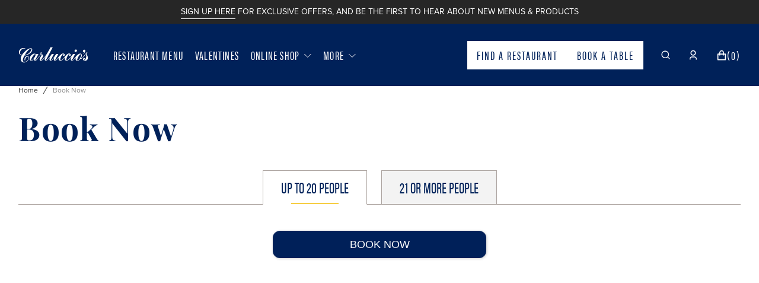

--- FILE ---
content_type: text/html; charset=utf-8
request_url: https://www.carluccios.com/pages/book-now
body_size: 40412
content:
<!doctype html>
<html class="no-js" lang="en">
	<head>
		<meta charset="utf-8">
		<meta http-equiv="X-UA-Compatible" content="IE=edge">
		<meta name="viewport" content="width=device-width,initial-scale=1">
		<meta name="theme-color" content="">
		
  		<link rel="canonical" href="https://www.carluccios.com/pages/book-now">

		<link rel="preconnect" href="https://cdn.shopify.com" crossorigin><link rel="shortcut icon" href="//www.carluccios.com/cdn/shop/files/favicon_6636159c-5b89-4b60-af7a-06cc8040b998_32x32.png?v=1706193802" type="image/png">
		<link rel="apple-touch-icon" sizes="180x180" href="//www.carluccios.com/cdn/shop/files/favicon_6636159c-5b89-4b60-af7a-06cc8040b998_180x180.png?v=1706193802">
		<link rel="icon" type="image/png" sizes="32x32" href="//www.carluccios.com/cdn/shop/files/favicon_6636159c-5b89-4b60-af7a-06cc8040b998_32x32.png?v=1706193802">
		<link rel="icon" type="image/png" sizes="16x16" href="//www.carluccios.com/cdn/shop/files/favicon_6636159c-5b89-4b60-af7a-06cc8040b998_16x16.png?v=1706193802"><link rel="manifest" href="//www.carluccios.com/cdn/shop/t/44/assets/site.webmanifest?v=71904230376424001301749641684">
		<meta name="msapplication-TileColor" content="#002159">
		<meta name="msapplication-config" content="//www.carluccios.com/cdn/shop/t/44/assets/browserconfig.xml?v=16429158543088864431749641683">
		<meta name="theme-color" content="#002159"><link rel="preconnect" href="https://fonts.shopifycdn.com" crossorigin><title>Book Now</title>

		

		
		<script>(function(w,d,s,l,i){w[l]=w[l]||[];w[l].push({'gtm.start':new Date().getTime(),event:'gtm.js'});var f=d.getElementsByTagName(s)[0],j=d.createElement(s),dl=l!='dataLayer'?'&l='+l:'';j.async=true;j.src='https://www.googletagmanager.com/gtm.js?id='+i+dl;f.parentNode.insertBefore(j,f);})(window,document,'script','dataLayer','GTM-PNH43BX');</script>
		

		

<meta property="og:site_name" content="Carluccio&#39;s">
<meta property="og:url" content="https://www.carluccios.com/pages/book-now">
<meta property="og:title" content="Book Now">
<meta property="og:type" content="website">
<meta property="og:description" content="Carluccio&#39;s"><meta property="og:image" content="http://www.carluccios.com/cdn/shop/files/carluccios-logo.png?v=1706192405">
  <meta property="og:image:secure_url" content="https://www.carluccios.com/cdn/shop/files/carluccios-logo.png?v=1706192405">
  <meta property="og:image:width" content="1200">
  <meta property="og:image:height" content="628"><meta name="twitter:card" content="summary_large_image">
<meta name="twitter:title" content="Book Now">
<meta name="twitter:description" content="Carluccio&#39;s">

		<script src="//www.carluccios.com/cdn/shop/t/44/assets/constants.js?v=98630138824105889381749641652" defer="defer"></script>
		<script src="//www.carluccios.com/cdn/shop/t/44/assets/pubsub.js?v=157983390592900651871749641652" defer="defer"></script>
		<script src="//www.carluccios.com/cdn/shop/t/44/assets/jquery-3.6.0.js?v=32573363768646652941749641645" defer="defer"></script>
		<script src="//www.carluccios.com/cdn/shop/t/44/assets/global.js?v=108266663714899859181749641653" defer="defer"></script>

        <script type="text/javascript">
            (function(c,l,a,r,i,t,y){
                c[a]=c[a]||function(){(c[a].q=c[a].q||[]).push(arguments)};
                t=l.createElement(r);t.async=1;t.src="https://www.clarity.ms/tag/"+i;
                y=l.getElementsByTagName(r)[0];y.parentNode.insertBefore(t,y);
            })(window, document, "clarity", "script", "mz1718zu6z");
        </script>
      
		<script>window.performance && window.performance.mark && window.performance.mark('shopify.content_for_header.start');</script><meta name="google-site-verification" content="PEpXAYO9Tr1PfeqzyZYiRMVFOhb5ZN0wYdDqclDKr_c">
<meta id="shopify-digital-wallet" name="shopify-digital-wallet" content="/63036850384/digital_wallets/dialog">
<meta name="shopify-checkout-api-token" content="443d62e125416a1e18d5cffe9f02abea">
<meta id="in-context-paypal-metadata" data-shop-id="63036850384" data-venmo-supported="false" data-environment="production" data-locale="en_US" data-paypal-v4="true" data-currency="GBP">
<script async="async" src="/checkouts/internal/preloads.js?locale=en-GB"></script>
<link rel="preconnect" href="https://shop.app" crossorigin="anonymous">
<script async="async" src="https://shop.app/checkouts/internal/preloads.js?locale=en-GB&shop_id=63036850384" crossorigin="anonymous"></script>
<script id="apple-pay-shop-capabilities" type="application/json">{"shopId":63036850384,"countryCode":"GB","currencyCode":"GBP","merchantCapabilities":["supports3DS"],"merchantId":"gid:\/\/shopify\/Shop\/63036850384","merchantName":"Carluccio's","requiredBillingContactFields":["postalAddress","email","phone"],"requiredShippingContactFields":["postalAddress","email","phone"],"shippingType":"shipping","supportedNetworks":["visa","maestro","masterCard","amex","discover","elo"],"total":{"type":"pending","label":"Carluccio's","amount":"1.00"},"shopifyPaymentsEnabled":true,"supportsSubscriptions":true}</script>
<script id="shopify-features" type="application/json">{"accessToken":"443d62e125416a1e18d5cffe9f02abea","betas":["rich-media-storefront-analytics"],"domain":"www.carluccios.com","predictiveSearch":true,"shopId":63036850384,"locale":"en"}</script>
<script>var Shopify = Shopify || {};
Shopify.shop = "carluccios-ltd.myshopify.com";
Shopify.locale = "en";
Shopify.currency = {"active":"GBP","rate":"1.0"};
Shopify.country = "GB";
Shopify.theme = {"name":"Carluccios\/master","id":180313031035,"schema_name":"Monaco","schema_version":"1.0.4","theme_store_id":null,"role":"main"};
Shopify.theme.handle = "null";
Shopify.theme.style = {"id":null,"handle":null};
Shopify.cdnHost = "www.carluccios.com/cdn";
Shopify.routes = Shopify.routes || {};
Shopify.routes.root = "/";</script>
<script type="module">!function(o){(o.Shopify=o.Shopify||{}).modules=!0}(window);</script>
<script>!function(o){function n(){var o=[];function n(){o.push(Array.prototype.slice.apply(arguments))}return n.q=o,n}var t=o.Shopify=o.Shopify||{};t.loadFeatures=n(),t.autoloadFeatures=n()}(window);</script>
<script>
  window.ShopifyPay = window.ShopifyPay || {};
  window.ShopifyPay.apiHost = "shop.app\/pay";
  window.ShopifyPay.redirectState = null;
</script>
<script id="shop-js-analytics" type="application/json">{"pageType":"page"}</script>
<script defer="defer" async type="module" src="//www.carluccios.com/cdn/shopifycloud/shop-js/modules/v2/client.init-shop-cart-sync_C5BV16lS.en.esm.js"></script>
<script defer="defer" async type="module" src="//www.carluccios.com/cdn/shopifycloud/shop-js/modules/v2/chunk.common_CygWptCX.esm.js"></script>
<script type="module">
  await import("//www.carluccios.com/cdn/shopifycloud/shop-js/modules/v2/client.init-shop-cart-sync_C5BV16lS.en.esm.js");
await import("//www.carluccios.com/cdn/shopifycloud/shop-js/modules/v2/chunk.common_CygWptCX.esm.js");

  window.Shopify.SignInWithShop?.initShopCartSync?.({"fedCMEnabled":true,"windoidEnabled":true});

</script>
<script>
  window.Shopify = window.Shopify || {};
  if (!window.Shopify.featureAssets) window.Shopify.featureAssets = {};
  window.Shopify.featureAssets['shop-js'] = {"shop-cart-sync":["modules/v2/client.shop-cart-sync_ZFArdW7E.en.esm.js","modules/v2/chunk.common_CygWptCX.esm.js"],"init-fed-cm":["modules/v2/client.init-fed-cm_CmiC4vf6.en.esm.js","modules/v2/chunk.common_CygWptCX.esm.js"],"shop-button":["modules/v2/client.shop-button_tlx5R9nI.en.esm.js","modules/v2/chunk.common_CygWptCX.esm.js"],"shop-cash-offers":["modules/v2/client.shop-cash-offers_DOA2yAJr.en.esm.js","modules/v2/chunk.common_CygWptCX.esm.js","modules/v2/chunk.modal_D71HUcav.esm.js"],"init-windoid":["modules/v2/client.init-windoid_sURxWdc1.en.esm.js","modules/v2/chunk.common_CygWptCX.esm.js"],"shop-toast-manager":["modules/v2/client.shop-toast-manager_ClPi3nE9.en.esm.js","modules/v2/chunk.common_CygWptCX.esm.js"],"init-shop-email-lookup-coordinator":["modules/v2/client.init-shop-email-lookup-coordinator_B8hsDcYM.en.esm.js","modules/v2/chunk.common_CygWptCX.esm.js"],"init-shop-cart-sync":["modules/v2/client.init-shop-cart-sync_C5BV16lS.en.esm.js","modules/v2/chunk.common_CygWptCX.esm.js"],"avatar":["modules/v2/client.avatar_BTnouDA3.en.esm.js"],"pay-button":["modules/v2/client.pay-button_FdsNuTd3.en.esm.js","modules/v2/chunk.common_CygWptCX.esm.js"],"init-customer-accounts":["modules/v2/client.init-customer-accounts_DxDtT_ad.en.esm.js","modules/v2/client.shop-login-button_C5VAVYt1.en.esm.js","modules/v2/chunk.common_CygWptCX.esm.js","modules/v2/chunk.modal_D71HUcav.esm.js"],"init-shop-for-new-customer-accounts":["modules/v2/client.init-shop-for-new-customer-accounts_ChsxoAhi.en.esm.js","modules/v2/client.shop-login-button_C5VAVYt1.en.esm.js","modules/v2/chunk.common_CygWptCX.esm.js","modules/v2/chunk.modal_D71HUcav.esm.js"],"shop-login-button":["modules/v2/client.shop-login-button_C5VAVYt1.en.esm.js","modules/v2/chunk.common_CygWptCX.esm.js","modules/v2/chunk.modal_D71HUcav.esm.js"],"init-customer-accounts-sign-up":["modules/v2/client.init-customer-accounts-sign-up_CPSyQ0Tj.en.esm.js","modules/v2/client.shop-login-button_C5VAVYt1.en.esm.js","modules/v2/chunk.common_CygWptCX.esm.js","modules/v2/chunk.modal_D71HUcav.esm.js"],"shop-follow-button":["modules/v2/client.shop-follow-button_Cva4Ekp9.en.esm.js","modules/v2/chunk.common_CygWptCX.esm.js","modules/v2/chunk.modal_D71HUcav.esm.js"],"checkout-modal":["modules/v2/client.checkout-modal_BPM8l0SH.en.esm.js","modules/v2/chunk.common_CygWptCX.esm.js","modules/v2/chunk.modal_D71HUcav.esm.js"],"lead-capture":["modules/v2/client.lead-capture_Bi8yE_yS.en.esm.js","modules/v2/chunk.common_CygWptCX.esm.js","modules/v2/chunk.modal_D71HUcav.esm.js"],"shop-login":["modules/v2/client.shop-login_D6lNrXab.en.esm.js","modules/v2/chunk.common_CygWptCX.esm.js","modules/v2/chunk.modal_D71HUcav.esm.js"],"payment-terms":["modules/v2/client.payment-terms_CZxnsJam.en.esm.js","modules/v2/chunk.common_CygWptCX.esm.js","modules/v2/chunk.modal_D71HUcav.esm.js"]};
</script>
<script>(function() {
  var isLoaded = false;
  function asyncLoad() {
    if (isLoaded) return;
    isLoaded = true;
    var urls = ["https:\/\/live.oneid.eastsideapps.io\/js\/oneid.js?shop=carluccios-ltd.myshopify.com"];
    for (var i = 0; i < urls.length; i++) {
      var s = document.createElement('script');
      s.type = 'text/javascript';
      s.async = true;
      s.src = urls[i];
      var x = document.getElementsByTagName('script')[0];
      x.parentNode.insertBefore(s, x);
    }
  };
  if(window.attachEvent) {
    window.attachEvent('onload', asyncLoad);
  } else {
    window.addEventListener('load', asyncLoad, false);
  }
})();</script>
<script id="__st">var __st={"a":63036850384,"offset":0,"reqid":"3ab8b03a-afb4-4785-8925-c5b8d9357a4d-1768730137","pageurl":"www.carluccios.com\/pages\/book-now","s":"pages-91548811472","u":"b6bee7eef22c","p":"page","rtyp":"page","rid":91548811472};</script>
<script>window.ShopifyPaypalV4VisibilityTracking = true;</script>
<script id="captcha-bootstrap">!function(){'use strict';const t='contact',e='account',n='new_comment',o=[[t,t],['blogs',n],['comments',n],[t,'customer']],c=[[e,'customer_login'],[e,'guest_login'],[e,'recover_customer_password'],[e,'create_customer']],r=t=>t.map((([t,e])=>`form[action*='/${t}']:not([data-nocaptcha='true']) input[name='form_type'][value='${e}']`)).join(','),a=t=>()=>t?[...document.querySelectorAll(t)].map((t=>t.form)):[];function s(){const t=[...o],e=r(t);return a(e)}const i='password',u='form_key',d=['recaptcha-v3-token','g-recaptcha-response','h-captcha-response',i],f=()=>{try{return window.sessionStorage}catch{return}},m='__shopify_v',_=t=>t.elements[u];function p(t,e,n=!1){try{const o=window.sessionStorage,c=JSON.parse(o.getItem(e)),{data:r}=function(t){const{data:e,action:n}=t;return t[m]||n?{data:e,action:n}:{data:t,action:n}}(c);for(const[e,n]of Object.entries(r))t.elements[e]&&(t.elements[e].value=n);n&&o.removeItem(e)}catch(o){console.error('form repopulation failed',{error:o})}}const l='form_type',E='cptcha';function T(t){t.dataset[E]=!0}const w=window,h=w.document,L='Shopify',v='ce_forms',y='captcha';let A=!1;((t,e)=>{const n=(g='f06e6c50-85a8-45c8-87d0-21a2b65856fe',I='https://cdn.shopify.com/shopifycloud/storefront-forms-hcaptcha/ce_storefront_forms_captcha_hcaptcha.v1.5.2.iife.js',D={infoText:'Protected by hCaptcha',privacyText:'Privacy',termsText:'Terms'},(t,e,n)=>{const o=w[L][v],c=o.bindForm;if(c)return c(t,g,e,D).then(n);var r;o.q.push([[t,g,e,D],n]),r=I,A||(h.body.append(Object.assign(h.createElement('script'),{id:'captcha-provider',async:!0,src:r})),A=!0)});var g,I,D;w[L]=w[L]||{},w[L][v]=w[L][v]||{},w[L][v].q=[],w[L][y]=w[L][y]||{},w[L][y].protect=function(t,e){n(t,void 0,e),T(t)},Object.freeze(w[L][y]),function(t,e,n,w,h,L){const[v,y,A,g]=function(t,e,n){const i=e?o:[],u=t?c:[],d=[...i,...u],f=r(d),m=r(i),_=r(d.filter((([t,e])=>n.includes(e))));return[a(f),a(m),a(_),s()]}(w,h,L),I=t=>{const e=t.target;return e instanceof HTMLFormElement?e:e&&e.form},D=t=>v().includes(t);t.addEventListener('submit',(t=>{const e=I(t);if(!e)return;const n=D(e)&&!e.dataset.hcaptchaBound&&!e.dataset.recaptchaBound,o=_(e),c=g().includes(e)&&(!o||!o.value);(n||c)&&t.preventDefault(),c&&!n&&(function(t){try{if(!f())return;!function(t){const e=f();if(!e)return;const n=_(t);if(!n)return;const o=n.value;o&&e.removeItem(o)}(t);const e=Array.from(Array(32),(()=>Math.random().toString(36)[2])).join('');!function(t,e){_(t)||t.append(Object.assign(document.createElement('input'),{type:'hidden',name:u})),t.elements[u].value=e}(t,e),function(t,e){const n=f();if(!n)return;const o=[...t.querySelectorAll(`input[type='${i}']`)].map((({name:t})=>t)),c=[...d,...o],r={};for(const[a,s]of new FormData(t).entries())c.includes(a)||(r[a]=s);n.setItem(e,JSON.stringify({[m]:1,action:t.action,data:r}))}(t,e)}catch(e){console.error('failed to persist form',e)}}(e),e.submit())}));const S=(t,e)=>{t&&!t.dataset[E]&&(n(t,e.some((e=>e===t))),T(t))};for(const o of['focusin','change'])t.addEventListener(o,(t=>{const e=I(t);D(e)&&S(e,y())}));const B=e.get('form_key'),M=e.get(l),P=B&&M;t.addEventListener('DOMContentLoaded',(()=>{const t=y();if(P)for(const e of t)e.elements[l].value===M&&p(e,B);[...new Set([...A(),...v().filter((t=>'true'===t.dataset.shopifyCaptcha))])].forEach((e=>S(e,t)))}))}(h,new URLSearchParams(w.location.search),n,t,e,['guest_login'])})(!0,!0)}();</script>
<script integrity="sha256-4kQ18oKyAcykRKYeNunJcIwy7WH5gtpwJnB7kiuLZ1E=" data-source-attribution="shopify.loadfeatures" defer="defer" src="//www.carluccios.com/cdn/shopifycloud/storefront/assets/storefront/load_feature-a0a9edcb.js" crossorigin="anonymous"></script>
<script crossorigin="anonymous" defer="defer" src="//www.carluccios.com/cdn/shopifycloud/storefront/assets/shopify_pay/storefront-65b4c6d7.js?v=20250812"></script>
<script data-source-attribution="shopify.dynamic_checkout.dynamic.init">var Shopify=Shopify||{};Shopify.PaymentButton=Shopify.PaymentButton||{isStorefrontPortableWallets:!0,init:function(){window.Shopify.PaymentButton.init=function(){};var t=document.createElement("script");t.src="https://www.carluccios.com/cdn/shopifycloud/portable-wallets/latest/portable-wallets.en.js",t.type="module",document.head.appendChild(t)}};
</script>
<script data-source-attribution="shopify.dynamic_checkout.buyer_consent">
  function portableWalletsHideBuyerConsent(e){var t=document.getElementById("shopify-buyer-consent"),n=document.getElementById("shopify-subscription-policy-button");t&&n&&(t.classList.add("hidden"),t.setAttribute("aria-hidden","true"),n.removeEventListener("click",e))}function portableWalletsShowBuyerConsent(e){var t=document.getElementById("shopify-buyer-consent"),n=document.getElementById("shopify-subscription-policy-button");t&&n&&(t.classList.remove("hidden"),t.removeAttribute("aria-hidden"),n.addEventListener("click",e))}window.Shopify?.PaymentButton&&(window.Shopify.PaymentButton.hideBuyerConsent=portableWalletsHideBuyerConsent,window.Shopify.PaymentButton.showBuyerConsent=portableWalletsShowBuyerConsent);
</script>
<script data-source-attribution="shopify.dynamic_checkout.cart.bootstrap">document.addEventListener("DOMContentLoaded",(function(){function t(){return document.querySelector("shopify-accelerated-checkout-cart, shopify-accelerated-checkout")}if(t())Shopify.PaymentButton.init();else{new MutationObserver((function(e,n){t()&&(Shopify.PaymentButton.init(),n.disconnect())})).observe(document.body,{childList:!0,subtree:!0})}}));
</script>
<script id='scb4127' type='text/javascript' async='' src='https://www.carluccios.com/cdn/shopifycloud/privacy-banner/storefront-banner.js'></script><link id="shopify-accelerated-checkout-styles" rel="stylesheet" media="screen" href="https://www.carluccios.com/cdn/shopifycloud/portable-wallets/latest/accelerated-checkout-backwards-compat.css" crossorigin="anonymous">
<style id="shopify-accelerated-checkout-cart">
        #shopify-buyer-consent {
  margin-top: 1em;
  display: inline-block;
  width: 100%;
}

#shopify-buyer-consent.hidden {
  display: none;
}

#shopify-subscription-policy-button {
  background: none;
  border: none;
  padding: 0;
  text-decoration: underline;
  font-size: inherit;
  cursor: pointer;
}

#shopify-subscription-policy-button::before {
  box-shadow: none;
}

      </style>
<script id="sections-script" data-sections="header,footer" defer="defer" src="//www.carluccios.com/cdn/shop/t/44/compiled_assets/scripts.js?v=8220"></script>
<script>window.performance && window.performance.mark && window.performance.mark('shopify.content_for_header.end');</script>


		<style data-shopify>
			@font-face {
  font-family: Montserrat;
  font-weight: 400;
  font-style: normal;
  font-display: swap;
  src: url("//www.carluccios.com/cdn/fonts/montserrat/montserrat_n4.81949fa0ac9fd2021e16436151e8eaa539321637.woff2") format("woff2"),
       url("//www.carluccios.com/cdn/fonts/montserrat/montserrat_n4.a6c632ca7b62da89c3594789ba828388aac693fe.woff") format("woff");
}

			@font-face {
  font-family: "Playfair Display";
  font-weight: 700;
  font-style: normal;
  font-display: swap;
  src: url("//www.carluccios.com/cdn/fonts/playfair_display/playfairdisplay_n7.592b3435e0fff3f50b26d410c73ae7ec893f6910.woff2") format("woff2"),
       url("//www.carluccios.com/cdn/fonts/playfair_display/playfairdisplay_n7.998b1417dec711058cce2abb61a0b8c59066498f.woff") format("woff");
}

			@font-face {
  font-family: "Playfair Display";
  font-weight: 700;
  font-style: italic;
  font-display: swap;
  src: url("//www.carluccios.com/cdn/fonts/playfair_display/playfairdisplay_i7.ba833b400bcd9c858b439c75a4a7c6eddc4c7de0.woff2") format("woff2"),
       url("//www.carluccios.com/cdn/fonts/playfair_display/playfairdisplay_i7.4872c65919810cd2f622f4ba52cd2e9e595f11d5.woff") format("woff");
}

			@font-face {
  font-family: "Roboto Condensed";
  font-weight: 400;
  font-style: normal;
  font-display: swap;
  src: url("//www.carluccios.com/cdn/fonts/roboto_condensed/robotocondensed_n4.01812de96ca5a5e9d19bef3ca9cc80dd1bf6c8b8.woff2") format("woff2"),
       url("//www.carluccios.com/cdn/fonts/roboto_condensed/robotocondensed_n4.3930e6ddba458dc3cb725a82a2668eac3c63c104.woff") format("woff");
}

			@font-face {
  font-family: "Playfair Display";
  font-weight: 700;
  font-style: normal;
  font-display: swap;
  src: url("//www.carluccios.com/cdn/fonts/playfair_display/playfairdisplay_n7.592b3435e0fff3f50b26d410c73ae7ec893f6910.woff2") format("woff2"),
       url("//www.carluccios.com/cdn/fonts/playfair_display/playfairdisplay_n7.998b1417dec711058cce2abb61a0b8c59066498f.woff") format("woff");
}

			@font-face {
  font-family: Montserrat;
  font-weight: 300;
  font-style: normal;
  font-display: swap;
  src: url("//www.carluccios.com/cdn/fonts/montserrat/montserrat_n3.29e699231893fd243e1620595067294bb067ba2a.woff2") format("woff2"),
       url("//www.carluccios.com/cdn/fonts/montserrat/montserrat_n3.64ed56f012a53c08a49d49bd7e0c8d2f46119150.woff") format("woff");
}

			@font-face {
  font-family: Montserrat;
  font-weight: 400;
  font-style: normal;
  font-display: swap;
  src: url("//www.carluccios.com/cdn/fonts/montserrat/montserrat_n4.81949fa0ac9fd2021e16436151e8eaa539321637.woff2") format("woff2"),
       url("//www.carluccios.com/cdn/fonts/montserrat/montserrat_n4.a6c632ca7b62da89c3594789ba828388aac693fe.woff") format("woff");
}

			@font-face {
  font-family: Montserrat;
  font-weight: 700;
  font-style: normal;
  font-display: swap;
  src: url("//www.carluccios.com/cdn/fonts/montserrat/montserrat_n7.3c434e22befd5c18a6b4afadb1e3d77c128c7939.woff2") format("woff2"),
       url("//www.carluccios.com/cdn/fonts/montserrat/montserrat_n7.5d9fa6e2cae713c8fb539a9876489d86207fe957.woff") format("woff");
}

			@font-face {
  font-family: Montserrat;
  font-weight: 400;
  font-style: italic;
  font-display: swap;
  src: url("//www.carluccios.com/cdn/fonts/montserrat/montserrat_i4.5a4ea298b4789e064f62a29aafc18d41f09ae59b.woff2") format("woff2"),
       url("//www.carluccios.com/cdn/fonts/montserrat/montserrat_i4.072b5869c5e0ed5b9d2021e4c2af132e16681ad2.woff") format("woff");
}

			@font-face {
  font-family: "Playfair Display";
  font-weight: 700;
  font-style: italic;
  font-display: swap;
  src: url("//www.carluccios.com/cdn/fonts/playfair_display/playfairdisplay_i7.ba833b400bcd9c858b439c75a4a7c6eddc4c7de0.woff2") format("woff2"),
       url("//www.carluccios.com/cdn/fonts/playfair_display/playfairdisplay_i7.4872c65919810cd2f622f4ba52cd2e9e595f11d5.woff") format("woff");
}

			@font-face {
  font-family: Montserrat;
  font-weight: 700;
  font-style: italic;
  font-display: swap;
  src: url("//www.carluccios.com/cdn/fonts/montserrat/montserrat_i7.a0d4a463df4f146567d871890ffb3c80408e7732.woff2") format("woff2"),
       url("//www.carluccios.com/cdn/fonts/montserrat/montserrat_i7.f6ec9f2a0681acc6f8152c40921d2a4d2e1a2c78.woff") format("woff");
}


			:root {
			--font-body-family: Montserrat, sans-serif;
			--font-body-style: normal;
			--font-body-weight: 400;

			--font-body-size: 16px;
			--font-body-line-height: 140%;

			--font-heading-family: "Playfair Display", serif;
			--font-heading-style: normal;
			--font-heading-weight: 700;
			--font-heading-letter-spacing: 0.3em;
			--body-letter-spacing: 0em;

			--font-heading-italic-interval: 1;
			--font-heading-line-height: 1;

			--font-heading-alt-family: "Playfair Display", serif;
			--font-heading-alt-style: italic;
			--font-heading-alt-weight: 700;

			--font-subtitle-family: "Playfair Display", serif;
			--font-subtitle-style: normal;
			--font-subtitle-weight: 400;
			--font-subtitle-text-transform: uppercase;
			--font-subtitle-size: 14px;

			--font-heading-h1-size: 80px;
			--font-heading-h2-size: 50px;
			--font-heading-h3-size: 26px;
			--font-heading-h4-size: 20px;
			--font-heading-h5-size: 18px;
			--font-heading-h6-size: 16px;

			--font-heading-card-family: "Playfair Display", serif;
			--font-heading-card-style: normal;
			--font-heading-card-weight: 700;
			--font-text-card-family: Montserrat, sans-serif;
			--font-text-card-style: normal;
			--font-text-card-weight: 400;

			--font-heading-card-size: 20px;
			--font-heading-card-size-big: 32px;
			--font-text-card-size: 12px;

			--font-button-family: "Roboto Condensed", sans-serif;
			--font-button-style: normal;
			--font-button-weight: 400;
			--font-button-text-transform: uppercase;
			--button-text-size: 13px;

			--font-button-family: "Roboto Condensed", sans-serif;
			--font-button-style: normal;
			--font-button-weight: 400;
			--font-button-text-transform: uppercase;
			--font-button-letter-spacing: 0em;
			--font-subtitle-letter-spacing: 0em;

			--font-header-menu-family: "Roboto Condensed", sans-serif;
			--font-header-menu-style: normal;
			--font-header-menu-weight: 400;
			--font-header-menu-text-transform: uppercase;
			--font-header-link-size: 12px;

			--font-footer-menu-family: Montserrat, sans-serif;
			--font-footer-menu-style: normal;
			--font-footer-menu-weight: 400;
			--font-footer-link-size: 14px;
			--font-footer-bottom-link-size: 16px;

			--font-popups-heading-family: "Playfair Display", serif;
				--font-popups-heading-style: normal;
				--font-popups-heading-weight: 400;
				--font-popups-text-family: Montserrat, sans-serif;
				--font-popups-text-style: normal;
				--font-popups-text-weight: 400;
				--font-popup-heading-size: 30px;
				--font-popup-text-size: 14px;
				--font-notification-heading-size: 12px;
				--font-notification-text-size: 12px;

			--color-base-text: 54, 54, 54;
			--color-title-text: 54, 54, 54;

			--color-base-text-default: 54, 54, 54;

			--color-base-text-dark: , , ;
			--color-title-text-dark: , , ;

			--color-base-background-1: 255, 255, 255;
			--color-base-background-2: 246, 206, 69;
			--color-base-background-5: 201, 201, 201;
			--color-base-background-3: 0, 33, 89;
			--color-base-background-4: 0, 0, 0;

			--color-announcement-bar-background-1: 0, 0, 0;
			--color-announcement-bar-background-2: 238, 238, 238;

			--color-base-solid-button-labels: 255, 255, 255;
			--color-base-button-labels-hover: 255, 255, 255;
			--color-base-button-background: 0, 33, 89;
			--color-base-button-background-hover: 24, 53, 104;
			--color-base-outline-button-labels: 255, 255, 255;
			--color-secondary-button-background-hover: 247, 247, 247;
			--color-secondary-button-labels: 0, 33, 89;
			--color-secondary-button-labels-hover: 0, 33, 89;
			--color-tertiary-button-labels: 0, 0, 0;
			--color-tertiary-button-background: 247, 247, 247;
			--color-underline-button-labels: 246, 206, 69;
			--payment-terms-background-color: #FFFFFF;
			--color-overlay-background: 0, 0, 0;
			--color-accent: 0, 33, 89;

			--color-base-background-input: 255, 255, 255;

			--color-base-border-input: 171, 163, 159;
			--color-hover-border-input: 86, 71, 62;

			--color-badge-icon: #292929;
			--badge-icon-size: 14px;
			--badge-discount-size: 25px;
			--color-border: 221, 218, 216;
			}

			*,
			*::before,
			*::after {
			box-sizing: inherit;
			}

			html {
			box-sizing: border-box;
			font-size: 10px;
			height: 100%;
			}

			body {
			position: relative;
			display: grid;
			grid-template-rows: auto auto 1fr auto;
			grid-template-columns: 100%;
			min-height: 100%;
			margin: 0;
			font-size: var(--font-body-size);
			line-height: 1.5;
			font-family: var(--font-body-family);
			font-style: var(--font-body-style);
			font-weight: var(--font-body-weight);
			overflow-x: hidden;
			-webkit-font-smoothing: antialiased;
			}
		</style>
		<link href="//www.carluccios.com/cdn/shop/t/44/assets/swiper-bundle.min.css?v=67104566617031410831749641652" rel="stylesheet" type="text/css" media="all" />
		<link href="//www.carluccios.com/cdn/shop/t/44/assets/base.css?v=26866284169840953831749641647" rel="stylesheet" type="text/css" media="all" />

		<link rel="stylesheet" href="https://use.typekit.net/jti1zxp.css">
		<link href="//www.carluccios.com/cdn/shop/t/44/assets/custom.css?v=2606579026008612331768468282" rel="stylesheet" type="text/css" media="all" />
<link
				rel="stylesheet"
				href="//www.carluccios.com/cdn/shop/t/44/assets/component-predictive-search.css?v=44683221975640456791749641643"
				media="print"
				onload="this.media='all'"
			><link
				rel="preload"
				as="font"
				href="//www.carluccios.com/cdn/fonts/montserrat/montserrat_n4.81949fa0ac9fd2021e16436151e8eaa539321637.woff2"
				type="font/woff2"
				crossorigin
			><link
				rel="preload"
				as="font"
				href="//www.carluccios.com/cdn/fonts/playfair_display/playfairdisplay_n7.592b3435e0fff3f50b26d410c73ae7ec893f6910.woff2"
				type="font/woff2"
				crossorigin
			><script>
			document.documentElement.className =
				document.documentElement.className.replace('no-js', 'js');
			if (Shopify.designMode) {
				document.documentElement.classList.add('shopify-design-mode');
			}
		</script>


		<script src="//www.carluccios.com/cdn/shop/t/44/assets/popup.js?v=130848648529786832841749641644" defer="defer"></script>
		
		
		<script
			src="//www.carluccios.com/cdn/shop/t/44/assets/swiper-bundle.min.js?v=59665753948720967221749641654"
			defer="defer"
		></script>
		<script src="//www.carluccios.com/cdn/shop/t/44/assets/gsap.min.js?v=72623920377642660981749641642" defer="defer"></script>
		<script
			src="//www.carluccios.com/cdn/shop/t/44/assets/ScrollTrigger.min.js?v=172410024157382806541749641642"
			defer="defer"
		></script>
	
<script type="text/javascript">
 var _conv_page_type = "page";
 var _conv_category_id = "";
 var _conv_category_name = "";
 var _conv_product_sku = "";
 var _conv_product_name = '';
 var _conv_product_price = "";
 var _conv_customer_id = "";
 var _conv_custom_v1 = "";
 var _conv_custom_v2 = "";
 var _conv_custom_v3 = "0";
 var _conv_custom_v4 = "0.00";
</script>
<!-- begin Convert Experiences code-->
<script type="text/javascript">
  // Function to turn on the conversion integration
  function _conv_integration_on() {
    true;
  }

  // Initialize the _conv_q array if it doesn't exist
  window._conv_q = window._conv_q || [];

  // Function to align segments to the first format
  function alignSegmentsToFirstFormat(segFromSecondFormat) {
    // Initialize the aligned segment with direct mappings
    const alignedSeg = {
      browser: segFromSecondFormat.browser,
      devices: segFromSecondFormat.devices,
      source: segFromSecondFormat.source,
      campaign: segFromSecondFormat.campaign,
      // Directly map 'country' to 'ctry', ensuring a value is always provided
      ctry: segFromSecondFormat.country || "",
      // Handle 'customSegments' with a check to ensure it's treated correctly
      cust:
        segFromSecondFormat.customSegments &&
        Array.isArray(segFromSecondFormat.customSegments)
          ? segFromSecondFormat.customSegments
          : [],
    };

    // Adjust the 'new' flag based on 'visitorType'
    // Since 'visitorType' of "returning" implies the visitor is not new, we map accordingly
    alignedSeg.new =
      segFromSecondFormat.visitorType === "new"
        ? 1
        : segFromSecondFormat.visitorType === "returning"
        ? 0
        : undefined;

    return alignedSeg;
  }

  // Push a new listener to the _conv_q array
  _conv_q.push({
    what: "addListener",
    params: {
      event: "snippet.goals_evaluated",
      handler: function () {
        // Try to get the session cookie
        let session_cookie;
        try {
          session_cookie = convert.getCookie("_conv_s");
        } catch (error) {
          console.error(
            'Convert: Error getting session cookie. Operation: convert.getCookie("_conv_s")',
            error
          );
          return; // Exit the function if there's an error
        }

        const isCurrentData = Boolean(convert.currentData && convert.currentData.experiences);
        const isHistoricalData = Boolean(convert.historicalData && convert.historicalData.experiences);

        // If there are experiments and a session cookie, proceed
        if (
          (isCurrentData || isHistoricalData) &&
          session_cookie
        ) {
          // Define some variables
          let revenue_goal_id = "100454171";
          let visitor_id = session_cookie.split("*")[0].replace("sh:", "");
          let exp_list = [];
          let variation_list = [];
          let varID;

          // If there are current experiments, add them to the lists
          if (isCurrentData) {
            let new_exp = convert.currentData.experiences;
            for (let expID in new_exp) {
              varID = new_exp[expID].variation.id;
              if (!exp_list.includes(expID.toString())) {
                exp_list.push(expID.toString());
                variation_list.push(varID.toString());
              }
            }
          }

          // Adjusting for the new historicalData format
          if (isHistoricalData) {
            let old_exp = convert.historicalData.experiences;
            for (let expID in old_exp) {
              varID = old_exp[expID].variation_id;
              if (!exp_list.includes(expID.toString())) {
                exp_list.push(expID.toString());
                variation_list.push(varID.toString());
              }
            }
          }

          // Define the base convert attributes
          let convert_attributes = {
            cid: convert.data.account_id,
            pid: convert.data.project.id,
            vid: visitor_id,
            goals: revenue_goal_id,
            vars: variation_list,
            exps: exp_list,
          };

          // Try to get visitor segments
          try {
            let segmentsFromConvert = convert.getVisitorSegments();
            convert_attributes.visitorSegments =
              alignSegmentsToFirstFormat(segmentsFromConvert);
          } catch (error) {
            console.error("Convert: Error getting visitor segments:", error);
          }

          // Try to set convert_attributes in localStorage
          try {
            localStorage.setItem("convert_revenue_goal", revenue_goal_id);
            console.log(
              "%cConvert: convert_revenue_goal successfully saved to localStorage",
              "color: lightgreen"
            ); // Debugging line
          } catch (error) {
            console.error(
              "%cConvert: Error saving convert_attributes to localStorage: ",
              "color: deeppink",
              error
            ); // Error handling
          }

          // Prefix the convert attributes
          const prefixed_convert_attributes = {
            __event: btoa(JSON.stringify(convert_attributes)),
            __currency: "",
            __version: "5",
          };

          const shopifyRoot =
            window.Shopify && window.Shopify.routes
              ? window.Shopify.routes.root
              : "/";
          console.log("shopifyRoot:", shopifyRoot);
          fetch(shopifyRoot + "cart/update.js", {
            method: "POST",
            headers: {
              "Content-Type": "application/json",
            },
            body: JSON.stringify({
              attributes: prefixed_convert_attributes,
            }),
          })
            .then(function () {
              console.log(
                "%cConvert: Hidden cart attributes successfully updated",
                "color: lightgreen"
              ); // Debugging line
            })
            .catch(function (errorThrown) {
              console.error(
                "%cConvert: Error updating hidden cart attribute values: ",
                "color: deeppink",
                errorThrown
              ); // Error handling
              console.log(
                "%cValues: ",
                "color: deeppink",
                prefixed_convert_attributes
              ); // Error debugging
            });
        }
      },
    },
  });
</script>
<script
  type="text/javascript"
  src="//cdn-4.convertexperiments.com/v1/js/10042354-10049155.js"
></script>
<!-- end Convert Experiences code -->



<!-- BEGIN app block: shopify://apps/klaviyo-email-marketing-sms/blocks/klaviyo-onsite-embed/2632fe16-c075-4321-a88b-50b567f42507 -->












  <script async src="https://static.klaviyo.com/onsite/js/R5rgqQ/klaviyo.js?company_id=R5rgqQ"></script>
  <script>!function(){if(!window.klaviyo){window._klOnsite=window._klOnsite||[];try{window.klaviyo=new Proxy({},{get:function(n,i){return"push"===i?function(){var n;(n=window._klOnsite).push.apply(n,arguments)}:function(){for(var n=arguments.length,o=new Array(n),w=0;w<n;w++)o[w]=arguments[w];var t="function"==typeof o[o.length-1]?o.pop():void 0,e=new Promise((function(n){window._klOnsite.push([i].concat(o,[function(i){t&&t(i),n(i)}]))}));return e}}})}catch(n){window.klaviyo=window.klaviyo||[],window.klaviyo.push=function(){var n;(n=window._klOnsite).push.apply(n,arguments)}}}}();</script>

  




  <script>
    window.klaviyoReviewsProductDesignMode = false
  </script>







<!-- END app block --><script src="https://cdn.shopify.com/extensions/cfc76123-b24f-4e9a-a1dc-585518796af7/forms-2294/assets/shopify-forms-loader.js" type="text/javascript" defer="defer"></script>
<script src="https://cdn.shopify.com/extensions/019a05f2-15f9-71ed-be38-b13ca4b76743/oneid-16/assets/pre-checkout-redirects.js" type="text/javascript" defer="defer"></script>
<link href="https://monorail-edge.shopifysvc.com" rel="dns-prefetch">
<script>(function(){if ("sendBeacon" in navigator && "performance" in window) {try {var session_token_from_headers = performance.getEntriesByType('navigation')[0].serverTiming.find(x => x.name == '_s').description;} catch {var session_token_from_headers = undefined;}var session_cookie_matches = document.cookie.match(/_shopify_s=([^;]*)/);var session_token_from_cookie = session_cookie_matches && session_cookie_matches.length === 2 ? session_cookie_matches[1] : "";var session_token = session_token_from_headers || session_token_from_cookie || "";function handle_abandonment_event(e) {var entries = performance.getEntries().filter(function(entry) {return /monorail-edge.shopifysvc.com/.test(entry.name);});if (!window.abandonment_tracked && entries.length === 0) {window.abandonment_tracked = true;var currentMs = Date.now();var navigation_start = performance.timing.navigationStart;var payload = {shop_id: 63036850384,url: window.location.href,navigation_start,duration: currentMs - navigation_start,session_token,page_type: "page"};window.navigator.sendBeacon("https://monorail-edge.shopifysvc.com/v1/produce", JSON.stringify({schema_id: "online_store_buyer_site_abandonment/1.1",payload: payload,metadata: {event_created_at_ms: currentMs,event_sent_at_ms: currentMs}}));}}window.addEventListener('pagehide', handle_abandonment_event);}}());</script>
<script id="web-pixels-manager-setup">(function e(e,d,r,n,o){if(void 0===o&&(o={}),!Boolean(null===(a=null===(i=window.Shopify)||void 0===i?void 0:i.analytics)||void 0===a?void 0:a.replayQueue)){var i,a;window.Shopify=window.Shopify||{};var t=window.Shopify;t.analytics=t.analytics||{};var s=t.analytics;s.replayQueue=[],s.publish=function(e,d,r){return s.replayQueue.push([e,d,r]),!0};try{self.performance.mark("wpm:start")}catch(e){}var l=function(){var e={modern:/Edge?\/(1{2}[4-9]|1[2-9]\d|[2-9]\d{2}|\d{4,})\.\d+(\.\d+|)|Firefox\/(1{2}[4-9]|1[2-9]\d|[2-9]\d{2}|\d{4,})\.\d+(\.\d+|)|Chrom(ium|e)\/(9{2}|\d{3,})\.\d+(\.\d+|)|(Maci|X1{2}).+ Version\/(15\.\d+|(1[6-9]|[2-9]\d|\d{3,})\.\d+)([,.]\d+|)( \(\w+\)|)( Mobile\/\w+|) Safari\/|Chrome.+OPR\/(9{2}|\d{3,})\.\d+\.\d+|(CPU[ +]OS|iPhone[ +]OS|CPU[ +]iPhone|CPU IPhone OS|CPU iPad OS)[ +]+(15[._]\d+|(1[6-9]|[2-9]\d|\d{3,})[._]\d+)([._]\d+|)|Android:?[ /-](13[3-9]|1[4-9]\d|[2-9]\d{2}|\d{4,})(\.\d+|)(\.\d+|)|Android.+Firefox\/(13[5-9]|1[4-9]\d|[2-9]\d{2}|\d{4,})\.\d+(\.\d+|)|Android.+Chrom(ium|e)\/(13[3-9]|1[4-9]\d|[2-9]\d{2}|\d{4,})\.\d+(\.\d+|)|SamsungBrowser\/([2-9]\d|\d{3,})\.\d+/,legacy:/Edge?\/(1[6-9]|[2-9]\d|\d{3,})\.\d+(\.\d+|)|Firefox\/(5[4-9]|[6-9]\d|\d{3,})\.\d+(\.\d+|)|Chrom(ium|e)\/(5[1-9]|[6-9]\d|\d{3,})\.\d+(\.\d+|)([\d.]+$|.*Safari\/(?![\d.]+ Edge\/[\d.]+$))|(Maci|X1{2}).+ Version\/(10\.\d+|(1[1-9]|[2-9]\d|\d{3,})\.\d+)([,.]\d+|)( \(\w+\)|)( Mobile\/\w+|) Safari\/|Chrome.+OPR\/(3[89]|[4-9]\d|\d{3,})\.\d+\.\d+|(CPU[ +]OS|iPhone[ +]OS|CPU[ +]iPhone|CPU IPhone OS|CPU iPad OS)[ +]+(10[._]\d+|(1[1-9]|[2-9]\d|\d{3,})[._]\d+)([._]\d+|)|Android:?[ /-](13[3-9]|1[4-9]\d|[2-9]\d{2}|\d{4,})(\.\d+|)(\.\d+|)|Mobile Safari.+OPR\/([89]\d|\d{3,})\.\d+\.\d+|Android.+Firefox\/(13[5-9]|1[4-9]\d|[2-9]\d{2}|\d{4,})\.\d+(\.\d+|)|Android.+Chrom(ium|e)\/(13[3-9]|1[4-9]\d|[2-9]\d{2}|\d{4,})\.\d+(\.\d+|)|Android.+(UC? ?Browser|UCWEB|U3)[ /]?(15\.([5-9]|\d{2,})|(1[6-9]|[2-9]\d|\d{3,})\.\d+)\.\d+|SamsungBrowser\/(5\.\d+|([6-9]|\d{2,})\.\d+)|Android.+MQ{2}Browser\/(14(\.(9|\d{2,})|)|(1[5-9]|[2-9]\d|\d{3,})(\.\d+|))(\.\d+|)|K[Aa][Ii]OS\/(3\.\d+|([4-9]|\d{2,})\.\d+)(\.\d+|)/},d=e.modern,r=e.legacy,n=navigator.userAgent;return n.match(d)?"modern":n.match(r)?"legacy":"unknown"}(),u="modern"===l?"modern":"legacy",c=(null!=n?n:{modern:"",legacy:""})[u],f=function(e){return[e.baseUrl,"/wpm","/b",e.hashVersion,"modern"===e.buildTarget?"m":"l",".js"].join("")}({baseUrl:d,hashVersion:r,buildTarget:u}),m=function(e){var d=e.version,r=e.bundleTarget,n=e.surface,o=e.pageUrl,i=e.monorailEndpoint;return{emit:function(e){var a=e.status,t=e.errorMsg,s=(new Date).getTime(),l=JSON.stringify({metadata:{event_sent_at_ms:s},events:[{schema_id:"web_pixels_manager_load/3.1",payload:{version:d,bundle_target:r,page_url:o,status:a,surface:n,error_msg:t},metadata:{event_created_at_ms:s}}]});if(!i)return console&&console.warn&&console.warn("[Web Pixels Manager] No Monorail endpoint provided, skipping logging."),!1;try{return self.navigator.sendBeacon.bind(self.navigator)(i,l)}catch(e){}var u=new XMLHttpRequest;try{return u.open("POST",i,!0),u.setRequestHeader("Content-Type","text/plain"),u.send(l),!0}catch(e){return console&&console.warn&&console.warn("[Web Pixels Manager] Got an unhandled error while logging to Monorail."),!1}}}}({version:r,bundleTarget:l,surface:e.surface,pageUrl:self.location.href,monorailEndpoint:e.monorailEndpoint});try{o.browserTarget=l,function(e){var d=e.src,r=e.async,n=void 0===r||r,o=e.onload,i=e.onerror,a=e.sri,t=e.scriptDataAttributes,s=void 0===t?{}:t,l=document.createElement("script"),u=document.querySelector("head"),c=document.querySelector("body");if(l.async=n,l.src=d,a&&(l.integrity=a,l.crossOrigin="anonymous"),s)for(var f in s)if(Object.prototype.hasOwnProperty.call(s,f))try{l.dataset[f]=s[f]}catch(e){}if(o&&l.addEventListener("load",o),i&&l.addEventListener("error",i),u)u.appendChild(l);else{if(!c)throw new Error("Did not find a head or body element to append the script");c.appendChild(l)}}({src:f,async:!0,onload:function(){if(!function(){var e,d;return Boolean(null===(d=null===(e=window.Shopify)||void 0===e?void 0:e.analytics)||void 0===d?void 0:d.initialized)}()){var d=window.webPixelsManager.init(e)||void 0;if(d){var r=window.Shopify.analytics;r.replayQueue.forEach((function(e){var r=e[0],n=e[1],o=e[2];d.publishCustomEvent(r,n,o)})),r.replayQueue=[],r.publish=d.publishCustomEvent,r.visitor=d.visitor,r.initialized=!0}}},onerror:function(){return m.emit({status:"failed",errorMsg:"".concat(f," has failed to load")})},sri:function(e){var d=/^sha384-[A-Za-z0-9+/=]+$/;return"string"==typeof e&&d.test(e)}(c)?c:"",scriptDataAttributes:o}),m.emit({status:"loading"})}catch(e){m.emit({status:"failed",errorMsg:(null==e?void 0:e.message)||"Unknown error"})}}})({shopId: 63036850384,storefrontBaseUrl: "https://www.carluccios.com",extensionsBaseUrl: "https://extensions.shopifycdn.com/cdn/shopifycloud/web-pixels-manager",monorailEndpoint: "https://monorail-edge.shopifysvc.com/unstable/produce_batch",surface: "storefront-renderer",enabledBetaFlags: ["2dca8a86"],webPixelsConfigList: [{"id":"2116092283","configuration":"{\"accountID\":\"R5rgqQ\",\"webPixelConfig\":\"eyJlbmFibGVBZGRlZFRvQ2FydEV2ZW50cyI6IHRydWV9\"}","eventPayloadVersion":"v1","runtimeContext":"STRICT","scriptVersion":"524f6c1ee37bacdca7657a665bdca589","type":"APP","apiClientId":123074,"privacyPurposes":["ANALYTICS","MARKETING"],"dataSharingAdjustments":{"protectedCustomerApprovalScopes":["read_customer_address","read_customer_email","read_customer_name","read_customer_personal_data","read_customer_phone"]}},{"id":"2073493883","configuration":"{\"projectId\":\"mz1718zu6z\"}","eventPayloadVersion":"v1","runtimeContext":"STRICT","scriptVersion":"737156edc1fafd4538f270df27821f1c","type":"APP","apiClientId":240074326017,"privacyPurposes":[],"capabilities":["advanced_dom_events"],"dataSharingAdjustments":{"protectedCustomerApprovalScopes":["read_customer_personal_data"]}},{"id":"1671823739","configuration":"{\"ti\":\"343189458\",\"endpoint\":\"https:\/\/bat.bing.com\/action\/0\"}","eventPayloadVersion":"v1","runtimeContext":"STRICT","scriptVersion":"5ee93563fe31b11d2d65e2f09a5229dc","type":"APP","apiClientId":2997493,"privacyPurposes":["ANALYTICS","MARKETING","SALE_OF_DATA"],"dataSharingAdjustments":{"protectedCustomerApprovalScopes":["read_customer_personal_data"]}},{"id":"1617035643","configuration":"{\"store_id\":\"203851\",\"environment\":\"prod\"}","eventPayloadVersion":"v1","runtimeContext":"STRICT","scriptVersion":"e1b3f843f8a910884b33e33e956dd640","type":"APP","apiClientId":294517,"privacyPurposes":[],"dataSharingAdjustments":{"protectedCustomerApprovalScopes":["read_customer_address","read_customer_email","read_customer_name","read_customer_personal_data","read_customer_phone"]}},{"id":"207913168","configuration":"{\"config\":\"{\\\"pixel_id\\\":\\\"G-KXC0ZCZL4Y\\\",\\\"target_country\\\":\\\"GB\\\",\\\"gtag_events\\\":[{\\\"type\\\":\\\"search\\\",\\\"action_label\\\":[\\\"G-KXC0ZCZL4Y\\\",\\\"AW-618204362\\\/axP6CPygzbYZEMqZ5KYC\\\"]},{\\\"type\\\":\\\"begin_checkout\\\",\\\"action_label\\\":[\\\"G-KXC0ZCZL4Y\\\",\\\"AW-618204362\\\/B9c3CPqhzbYZEMqZ5KYC\\\"]},{\\\"type\\\":\\\"view_item\\\",\\\"action_label\\\":[\\\"G-KXC0ZCZL4Y\\\",\\\"AW-618204362\\\/5V0ECPmgzbYZEMqZ5KYC\\\"]},{\\\"type\\\":\\\"purchase\\\",\\\"action_label\\\":[\\\"G-KXC0ZCZL4Y\\\",\\\"AW-618204362\\\/3UJNCPOgzbYZEMqZ5KYC\\\"]},{\\\"type\\\":\\\"page_view\\\",\\\"action_label\\\":[\\\"G-KXC0ZCZL4Y\\\",\\\"AW-618204362\\\/35IPCPagzbYZEMqZ5KYC\\\"]},{\\\"type\\\":\\\"add_payment_info\\\",\\\"action_label\\\":[\\\"G-KXC0ZCZL4Y\\\",\\\"AW-618204362\\\/fDAHCP2hzbYZEMqZ5KYC\\\"]},{\\\"type\\\":\\\"add_to_cart\\\",\\\"action_label\\\":[\\\"G-KXC0ZCZL4Y\\\",\\\"AW-618204362\\\/ECITCP-gzbYZEMqZ5KYC\\\"]}],\\\"enable_monitoring_mode\\\":false}\"}","eventPayloadVersion":"v1","runtimeContext":"OPEN","scriptVersion":"b2a88bafab3e21179ed38636efcd8a93","type":"APP","apiClientId":1780363,"privacyPurposes":[],"dataSharingAdjustments":{"protectedCustomerApprovalScopes":["read_customer_address","read_customer_email","read_customer_name","read_customer_personal_data","read_customer_phone"]}},{"id":"182550736","configuration":"{\"shopDomain\":\"carluccios-ltd.myshopify.com\"}","eventPayloadVersion":"v1","runtimeContext":"STRICT","scriptVersion":"7f2de0ecb6b420d2fa07cf04a37a4dbf","type":"APP","apiClientId":2436932,"privacyPurposes":["ANALYTICS","MARKETING","SALE_OF_DATA"],"dataSharingAdjustments":{"protectedCustomerApprovalScopes":["read_customer_address","read_customer_email","read_customer_personal_data"]}},{"id":"123928784","configuration":"{\"pixel_id\":\"774118160990291\",\"pixel_type\":\"facebook_pixel\",\"metaapp_system_user_token\":\"-\"}","eventPayloadVersion":"v1","runtimeContext":"OPEN","scriptVersion":"ca16bc87fe92b6042fbaa3acc2fbdaa6","type":"APP","apiClientId":2329312,"privacyPurposes":["ANALYTICS","MARKETING","SALE_OF_DATA"],"dataSharingAdjustments":{"protectedCustomerApprovalScopes":["read_customer_address","read_customer_email","read_customer_name","read_customer_personal_data","read_customer_phone"]}},{"id":"shopify-app-pixel","configuration":"{}","eventPayloadVersion":"v1","runtimeContext":"STRICT","scriptVersion":"0450","apiClientId":"shopify-pixel","type":"APP","privacyPurposes":["ANALYTICS","MARKETING"]},{"id":"shopify-custom-pixel","eventPayloadVersion":"v1","runtimeContext":"LAX","scriptVersion":"0450","apiClientId":"shopify-pixel","type":"CUSTOM","privacyPurposes":["ANALYTICS","MARKETING"]}],isMerchantRequest: false,initData: {"shop":{"name":"Carluccio's","paymentSettings":{"currencyCode":"GBP"},"myshopifyDomain":"carluccios-ltd.myshopify.com","countryCode":"GB","storefrontUrl":"https:\/\/www.carluccios.com"},"customer":null,"cart":null,"checkout":null,"productVariants":[],"purchasingCompany":null},},"https://www.carluccios.com/cdn","fcfee988w5aeb613cpc8e4bc33m6693e112",{"modern":"","legacy":""},{"shopId":"63036850384","storefrontBaseUrl":"https:\/\/www.carluccios.com","extensionBaseUrl":"https:\/\/extensions.shopifycdn.com\/cdn\/shopifycloud\/web-pixels-manager","surface":"storefront-renderer","enabledBetaFlags":"[\"2dca8a86\"]","isMerchantRequest":"false","hashVersion":"fcfee988w5aeb613cpc8e4bc33m6693e112","publish":"custom","events":"[[\"page_viewed\",{}]]"});</script><script>
  window.ShopifyAnalytics = window.ShopifyAnalytics || {};
  window.ShopifyAnalytics.meta = window.ShopifyAnalytics.meta || {};
  window.ShopifyAnalytics.meta.currency = 'GBP';
  var meta = {"page":{"pageType":"page","resourceType":"page","resourceId":91548811472,"requestId":"3ab8b03a-afb4-4785-8925-c5b8d9357a4d-1768730137"}};
  for (var attr in meta) {
    window.ShopifyAnalytics.meta[attr] = meta[attr];
  }
</script>
<script class="analytics">
  (function () {
    var customDocumentWrite = function(content) {
      var jquery = null;

      if (window.jQuery) {
        jquery = window.jQuery;
      } else if (window.Checkout && window.Checkout.$) {
        jquery = window.Checkout.$;
      }

      if (jquery) {
        jquery('body').append(content);
      }
    };

    var hasLoggedConversion = function(token) {
      if (token) {
        return document.cookie.indexOf('loggedConversion=' + token) !== -1;
      }
      return false;
    }

    var setCookieIfConversion = function(token) {
      if (token) {
        var twoMonthsFromNow = new Date(Date.now());
        twoMonthsFromNow.setMonth(twoMonthsFromNow.getMonth() + 2);

        document.cookie = 'loggedConversion=' + token + '; expires=' + twoMonthsFromNow;
      }
    }

    var trekkie = window.ShopifyAnalytics.lib = window.trekkie = window.trekkie || [];
    if (trekkie.integrations) {
      return;
    }
    trekkie.methods = [
      'identify',
      'page',
      'ready',
      'track',
      'trackForm',
      'trackLink'
    ];
    trekkie.factory = function(method) {
      return function() {
        var args = Array.prototype.slice.call(arguments);
        args.unshift(method);
        trekkie.push(args);
        return trekkie;
      };
    };
    for (var i = 0; i < trekkie.methods.length; i++) {
      var key = trekkie.methods[i];
      trekkie[key] = trekkie.factory(key);
    }
    trekkie.load = function(config) {
      trekkie.config = config || {};
      trekkie.config.initialDocumentCookie = document.cookie;
      var first = document.getElementsByTagName('script')[0];
      var script = document.createElement('script');
      script.type = 'text/javascript';
      script.onerror = function(e) {
        var scriptFallback = document.createElement('script');
        scriptFallback.type = 'text/javascript';
        scriptFallback.onerror = function(error) {
                var Monorail = {
      produce: function produce(monorailDomain, schemaId, payload) {
        var currentMs = new Date().getTime();
        var event = {
          schema_id: schemaId,
          payload: payload,
          metadata: {
            event_created_at_ms: currentMs,
            event_sent_at_ms: currentMs
          }
        };
        return Monorail.sendRequest("https://" + monorailDomain + "/v1/produce", JSON.stringify(event));
      },
      sendRequest: function sendRequest(endpointUrl, payload) {
        // Try the sendBeacon API
        if (window && window.navigator && typeof window.navigator.sendBeacon === 'function' && typeof window.Blob === 'function' && !Monorail.isIos12()) {
          var blobData = new window.Blob([payload], {
            type: 'text/plain'
          });

          if (window.navigator.sendBeacon(endpointUrl, blobData)) {
            return true;
          } // sendBeacon was not successful

        } // XHR beacon

        var xhr = new XMLHttpRequest();

        try {
          xhr.open('POST', endpointUrl);
          xhr.setRequestHeader('Content-Type', 'text/plain');
          xhr.send(payload);
        } catch (e) {
          console.log(e);
        }

        return false;
      },
      isIos12: function isIos12() {
        return window.navigator.userAgent.lastIndexOf('iPhone; CPU iPhone OS 12_') !== -1 || window.navigator.userAgent.lastIndexOf('iPad; CPU OS 12_') !== -1;
      }
    };
    Monorail.produce('monorail-edge.shopifysvc.com',
      'trekkie_storefront_load_errors/1.1',
      {shop_id: 63036850384,
      theme_id: 180313031035,
      app_name: "storefront",
      context_url: window.location.href,
      source_url: "//www.carluccios.com/cdn/s/trekkie.storefront.cd680fe47e6c39ca5d5df5f0a32d569bc48c0f27.min.js"});

        };
        scriptFallback.async = true;
        scriptFallback.src = '//www.carluccios.com/cdn/s/trekkie.storefront.cd680fe47e6c39ca5d5df5f0a32d569bc48c0f27.min.js';
        first.parentNode.insertBefore(scriptFallback, first);
      };
      script.async = true;
      script.src = '//www.carluccios.com/cdn/s/trekkie.storefront.cd680fe47e6c39ca5d5df5f0a32d569bc48c0f27.min.js';
      first.parentNode.insertBefore(script, first);
    };
    trekkie.load(
      {"Trekkie":{"appName":"storefront","development":false,"defaultAttributes":{"shopId":63036850384,"isMerchantRequest":null,"themeId":180313031035,"themeCityHash":"9388462375291886937","contentLanguage":"en","currency":"GBP","eventMetadataId":"783ea4eb-c65f-4f66-9356-a887192f7d3a"},"isServerSideCookieWritingEnabled":true,"monorailRegion":"shop_domain","enabledBetaFlags":["65f19447"]},"Session Attribution":{},"S2S":{"facebookCapiEnabled":true,"source":"trekkie-storefront-renderer","apiClientId":580111}}
    );

    var loaded = false;
    trekkie.ready(function() {
      if (loaded) return;
      loaded = true;

      window.ShopifyAnalytics.lib = window.trekkie;

      var originalDocumentWrite = document.write;
      document.write = customDocumentWrite;
      try { window.ShopifyAnalytics.merchantGoogleAnalytics.call(this); } catch(error) {};
      document.write = originalDocumentWrite;

      window.ShopifyAnalytics.lib.page(null,{"pageType":"page","resourceType":"page","resourceId":91548811472,"requestId":"3ab8b03a-afb4-4785-8925-c5b8d9357a4d-1768730137","shopifyEmitted":true});

      var match = window.location.pathname.match(/checkouts\/(.+)\/(thank_you|post_purchase)/)
      var token = match? match[1]: undefined;
      if (!hasLoggedConversion(token)) {
        setCookieIfConversion(token);
        
      }
    });


        var eventsListenerScript = document.createElement('script');
        eventsListenerScript.async = true;
        eventsListenerScript.src = "//www.carluccios.com/cdn/shopifycloud/storefront/assets/shop_events_listener-3da45d37.js";
        document.getElementsByTagName('head')[0].appendChild(eventsListenerScript);

})();</script>
<script
  defer
  src="https://www.carluccios.com/cdn/shopifycloud/perf-kit/shopify-perf-kit-3.0.4.min.js"
  data-application="storefront-renderer"
  data-shop-id="63036850384"
  data-render-region="gcp-us-east1"
  data-page-type="page"
  data-theme-instance-id="180313031035"
  data-theme-name="Monaco"
  data-theme-version="1.0.4"
  data-monorail-region="shop_domain"
  data-resource-timing-sampling-rate="10"
  data-shs="true"
  data-shs-beacon="true"
  data-shs-export-with-fetch="true"
  data-shs-logs-sample-rate="1"
  data-shs-beacon-endpoint="https://www.carluccios.com/api/collect"
></script>
</head>

	<body class="template-page template-page-reservations">
		
		<noscript><iframe src="https://www.googletagmanager.com/ns.html?id=GTM-PNH43BX" height="0" width="0" style="display:none;visibility:hidden"></iframe></noscript>
		

		<a class="skip-to-content-link button visually-hidden" href="#MainContent">
			Skip to content
		</a>

		<!-- BEGIN sections: header-group -->
<div id="shopify-section-sections--25046319530363__announcement_bar_nzLQXM" class="shopify-section shopify-section-group-header-group section-announcement"><style>
   :root {
  	--announcement-height: 40px;
   }
  @media screen and (min-width: 576px) {
  	:root {
  		--announcement-height: 40px;
  	}
  }
</style>

<div class="announcement-bar  theme-dark color-background-5
 " role="region" aria-label="Announcement" ><div class="announcement-bar__message"><div class="announcement-bar__text"><p><a href="/account/register" title="/account/register">Sign Up here</a> for exclusive offers, and be the first to hear about new menus & products </p></div>
		</div></div>


</div><div id="shopify-section-sections--25046319530363__header" class="shopify-section shopify-section-group-header-group shopify-section-header"><link rel="stylesheet" href="//www.carluccios.com/cdn/shop/t/44/assets/component-list-menu.css?v=79519477652871979811749641644" media="all">
<link rel="stylesheet" href="//www.carluccios.com/cdn/shop/t/44/assets/component-search.css?v=84442976985356434681749641649" media="all">
<link rel="stylesheet" href="//www.carluccios.com/cdn/shop/t/44/assets/component-menu-drawer.css?v=52767720673323285831749641647" media="all">
<link rel="stylesheet" href="//www.carluccios.com/cdn/shop/t/44/assets/component-slider.css?v=150427545549950572891749641650" media="all">
<link rel="stylesheet" href="//www.carluccios.com/cdn/shop/t/44/assets/template-collection.css?v=18359810535244205571749641655" media="all">
<link rel="stylesheet" href="//www.carluccios.com/cdn/shop/t/44/assets/country-flag.css?v=78368559136966413131749641646" media="all">
<link rel="stylesheet" href="//www.carluccios.com/cdn/shop/t/44/assets/component-price.css?v=33154693899523056111749641644" media="print" onload="this.media='all'">
<link rel="stylesheet" href="//www.carluccios.com/cdn/shop/t/44/assets/component-badge.css?v=53692708232409829011749641649" media="print" onload="this.media='all'">
<link rel="stylesheet" href="//www.carluccios.com/cdn/shop/t/44/assets/component-collection-card.css?v=12466119727082561181749641646" media="print" onload="this.media='all'">


<link href="//www.carluccios.com/cdn/shop/t/44/assets/component-loading-overlay.css?v=143005617125531975901749641646" rel="stylesheet" type="text/css" media="all" />
<link href="//www.carluccios.com/cdn/shop/t/44/assets/component-discounts.css?v=100776894466659424831749641648" rel="stylesheet" type="text/css" media="all" />
	<link href="//www.carluccios.com/cdn/shop/t/44/assets/component-cart-drawer.css?v=134023235261519712671749641644" rel="stylesheet" type="text/css" media="all" />
<noscript><link href="//www.carluccios.com/cdn/shop/t/44/assets/component-list-menu.css?v=79519477652871979811749641644" rel="stylesheet" type="text/css" media="all" /></noscript>
<noscript><link href="//www.carluccios.com/cdn/shop/t/44/assets/component-search.css?v=84442976985356434681749641649" rel="stylesheet" type="text/css" media="all" /></noscript>
<noscript><link href="//www.carluccios.com/cdn/shop/t/44/assets/component-menu-drawer.css?v=52767720673323285831749641647" rel="stylesheet" type="text/css" media="all" /></noscript>
<noscript><link href="//www.carluccios.com/cdn/shop/t/44/assets/component-slider.css?v=150427545549950572891749641650" rel="stylesheet" type="text/css" media="all" /></noscript>
<noscript><link href="//www.carluccios.com/cdn/shop/t/44/assets/template-collection.css?v=18359810535244205571749641655" rel="stylesheet" type="text/css" media="all" /></noscript>
<noscript><link href="//www.carluccios.com/cdn/shop/t/44/assets/country-flag.css?v=78368559136966413131749641646" rel="stylesheet" type="text/css" media="all" /></noscript>
<noscript><link href="//www.carluccios.com/cdn/shop/t/44/assets/component-price.css?v=33154693899523056111749641644" rel="stylesheet" type="text/css" media="all" /></noscript>
<noscript><link href="//www.carluccios.com/cdn/shop/t/44/assets/component-badge.css?v=53692708232409829011749641649" rel="stylesheet" type="text/css" media="all" /></noscript>
<noscript><link href="//www.carluccios.com/cdn/shop/t/44/assets/component-collection-card.css?v=12466119727082561181749641646" rel="stylesheet" type="text/css" media="all" /></noscript>




<link href="//www.carluccios.com/cdn/shop/t/44/assets/component-article-card.css?v=82225388344021911531749641648" rel="stylesheet" type="text/css" media="all" />
<link href="//www.carluccios.com/cdn/shop/t/44/assets/component-card-horizontal.css?v=46273888955503484761749641642" rel="stylesheet" type="text/css" media="all" />
<link href="//www.carluccios.com/cdn/shop/t/44/assets/component-card.css?v=60765177509585240491749641643" rel="stylesheet" type="text/css" media="all" />
<link href="//www.carluccios.com/cdn/shop/t/44/assets/component-newsletter.css?v=11085421647857916231749641648" rel="stylesheet" type="text/css" media="all" />
<link href="//www.carluccios.com/cdn/shop/t/44/assets/component-predictive-search.css?v=44683221975640456791749641643" rel="stylesheet" type="text/css" media="all" />
<script src="//www.carluccios.com/cdn/shop/t/44/assets/header.js?v=22843349154412087801749641642" defer="defer"></script>

<style>
	:root {
		--header-height: 75px;

	}


	@media screen and (min-width: 1200px) {
		:root{
			--header-height: 105px;
		}
	}
	.header {
		min-height: var(--header-height);
		transition: background-color var(--duration-default) ease-in-out;
	}

	.header:not(.overlay) {
		background-color: rgb(var(--color-background));
	}

	.header_overlay .shopify-section:first-of-type {
		padding-top: 0 !important;
		margin-top: calc(-1 * var(--my-header-height));
		transition: background-color var(--duration-short) ease-in-out;
	}

	.header .font_size{
		font-size: 24px;
	}

	@media (max-width: 500px) {
		.header .font_size{
			font-size: 20px;
		}
	}

	header-drawer {
		justify-self: start;
		margin-left: -0.4rem;
		margin-right: 1.2rem;
	}

	@media screen and (min-width: 1200px) {
		header-drawer {
			display: none;
		}
	}

	.menu-drawer-container {
		display: flex;
	}

	.list-menu {
		list-style: none;
		padding: 0;
		margin: 0;
	}

	.list-menu--inline {
		display: inline-flex;
		flex-wrap: wrap;
	}

	summary.list-menu__item {
		padding-right: 2.7rem;
	}

	.header-wrapper {
		transition: background var(--duration-default);
	}

	.list-menu__item {
		display: flex;
		align-items: center;
	}

	.list-menu__item--link {
		text-decoration: none;
		padding-bottom: 1rem;
		padding-top: 1rem;
	}

	@media screen and (min-width: 750px) {
		.list-menu__item--link {
			padding-bottom: 1rem;
			padding-top: 1rem;
		}
	}

	
</style>

<script src="//www.carluccios.com/cdn/shop/t/44/assets/details-disclosure.js?v=148374180365923534441749641650" defer="defer"></script>
<script src="//www.carluccios.com/cdn/shop/t/44/assets/details-modal.js?v=157639786928919312781749641651" defer="defer"></script><script src="//www.carluccios.com/cdn/shop/t/44/assets/cart.js?v=171106537820039526031749641645" defer="defer"></script>
	<script src="//www.carluccios.com/cdn/shop/t/44/assets/cart-drawer.js?v=146446735247492473031749641644" defer="defer"></script><svg xmlns="http://www.w3.org/2000/svg" class="hidden">
	<symbol id="icon-search" viewBox="0 0 16 16" fill="none">
		<path d="M12.5233 11.4628L15.7355 14.6743L14.6743 15.7355L11.4628 12.5233C10.2678 13.4812 8.7815 14.0022 7.25 14C3.524 14 0.5 10.976 0.5 7.25C0.5 3.524 3.524 0.5 7.25 0.5C10.976 0.5 14 3.524 14 7.25C14.0022 8.7815 13.4812 10.2678 12.5233 11.4628ZM11.0188 10.9063C11.9706 9.92741 12.5022 8.61532 12.5 7.25C12.5 4.349 10.1503 2 7.25 2C4.349 2 2 4.349 2 7.25C2 10.1503 4.349 12.5 7.25 12.5C8.61532 12.5022 9.92741 11.9706 10.9063 11.0188L11.0188 10.9063Z" fill="currentColor"/>
	</symbol>

	<symbol id="icon-close" class="icon icon-close" fill="none" viewBox="0 0 11 11">
		<path d="M9.00568 0.823302L5.33333 4.4989L1.66099 0.823302L1.48421 0.646368L1.30736 0.823223L0.823223 1.30736L0.646368 1.48421L0.823302 1.66099L4.4989 5.33333L0.823302 9.00568L0.646368 9.18246L0.823223 9.35931L1.30736 9.84344L1.48421 10.0203L1.66099 9.84337L5.33333 6.16777L9.00568 9.84337L9.18246 10.0203L9.35931 9.84344L9.84344 9.35931L10.0203 9.18246L9.84337 9.00568L6.16777 5.33333L9.84337 1.66099L10.0203 1.48421L9.84344 1.30736L9.35931 0.823223L9.18246 0.646368L9.00568 0.823302Z" fill="currentColor" stroke="currentColor" stroke-width="0.5"/>
	</symbol>

	<symbol id="icon-close-small" class="icon icon-close-small" viewBox="0 0 12 13">
		<path d="M8.48627 9.32917L2.82849 3.67098" stroke="currentColor" stroke-linecap="round" stroke-linejoin="round"/>
		<path d="M2.88539 9.38504L8.42932 3.61524" stroke="currentColor" stroke-linecap="round" stroke-linejoin="round"/>
	</symbol>
</svg>

<sticky-header class="header-wrapper">
	<header 
		class="header header--left container header--has-menu      container"><header-drawer data-breakpoint="tablet">
				<details class="menu-drawer-container">
					<summary class="header__icon header__icon--menu header__icon--summary link link--text focus-inset" aria-label="Menu">
            <span>
              <svg
	width="22"
	height="14"
	viewBox="0 0 22 14"
	class="icon icon-hamburger"
	fill="none"
	xmlns="http://www.w3.org/2000/svg"
>
	<path d="M1 1H21" stroke="currentColor" stroke-linecap="round" stroke-linejoin="round"/>
	<path d="M1 7H21" stroke="currentColor" stroke-linecap="round" stroke-linejoin="round"/>
	<path d="M1 13H21" stroke="currentColor" stroke-linecap="round" stroke-linejoin="round"/>
</svg>

							<span class="header__modal-close-button">
								

<svg
	xmlns="http://www.w3.org/2000/svg"
	width="2.3"
	height="2.3"
	viewBox="0 0 25 26"
	fill="none"
	class="icon icon-close"
>
	<g opacity="1">
	<path d="M1 2L23.514 24.7403" stroke="currentColor" stroke-width="3" stroke-linecap="round" stroke-linejoin="round"/>
	<path d="M24 2L1.486 24.7403" stroke="currentColor" stroke-width="3" stroke-linecap="round" stroke-linejoin="round"/>
	</g>
</svg>

							</span>
            </span>
					</summary>
					<div id="menu-drawer" class="menu-drawer motion-reduce" tabindex="-1">
						<div class="menu-drawer__inner-container">
							<div class="menu-drawer__navigation-container">
								<nav class="menu-drawer__navigation">
									<ul class="menu-drawer__menu list-menu" role="list"><li><a href="/pages/menu"  class="menu-drawer__menu-item list-menu__item link link--text focus-inset">
														Restaurant Menu
													</a></li><li><a href="/pages/valentines-day"  class="menu-drawer__menu-item list-menu__item link link--text focus-inset">
														Valentines
													</a></li><li><details>
														<summary class="menu-drawer__menu-item list-menu__item link link--text focus-inset">
														<span>Online Shop</span>	
															<svg
	xmlns="http://www.w3.org/2000/svg"
	width="12"
	height="8"
	viewBox="0 0 12 8"
	fill="none"
	class="icon icon-button-arrow"
>
	<path d="M11 1.5L6 6.5L1 1.5" stroke="currentcolor" stroke-width="1.5" stroke-linecap="round" stroke-linejoin="round"/>
</svg>
</summary>
														<div id="link-Online Shop" class="menu-drawer__submenu motion-reduce" tabindex="-1">
															<div class="menu-drawer__inner-submenu">
																<button class="menu-drawer__close-button link link--text focus-inset" aria-expanded="true">
																	<svg viewBox = "0 0 22 14" fill = "none" aria-hidden = "true" focusable = "false" role = "presentation" class = "icon icon-arrow" xmlns = "http://www.w3.org/2000/svg">
	<path d = "M15.1712 1.15214L14.9895 0.98149L14.8183 1.16262L14.3286 1.68074L14.1561 1.86323L14.3393 2.03491L18.9951 6.39689L1 6.3969L0.75 6.3969L0.75 6.6469L0.75 7.35665L0.75 7.60665L1 7.60665L18.9955 7.60665L14.3393 11.9722L14.1549 12.1451L14.3298 12.3276L14.8195 12.8386L14.9907 13.0173L15.1711 12.8479L21.2041 7.18404L21.3981 7.00183L21.2041 6.81956L15.1712 1.15214Z" fill-rule = "evenodd" clip-rule = "evenodd" fill = "currentColor"/>
</svg>


																	Online Shop
																</button>
																<ul class="menu-drawer__menu list-menu" role="list" tabindex="-1"><li><details>
																						<summary class="menu-drawer__menu-item link link--text list-menu__item focus-inset">
																							January Sale
																							<svg
	xmlns="http://www.w3.org/2000/svg"
	width="12"
	height="8"
	viewBox="0 0 12 8"
	fill="none"
	class="icon icon-button-arrow"
>
	<path d="M11 1.5L6 6.5L1 1.5" stroke="currentcolor" stroke-width="1.5" stroke-linecap="round" stroke-linejoin="round"/>
</svg>
</summary>
																						<div id="childlink-January Sale" class="menu-drawer__submenu motion-reduce">
																							<button class="menu-drawer__close-button link link--text focus-inset" aria-expanded="true">
																								<svg viewBox = "0 0 22 14" fill = "none" aria-hidden = "true" focusable = "false" role = "presentation" class = "icon icon-arrow" xmlns = "http://www.w3.org/2000/svg">
	<path d = "M15.1712 1.15214L14.9895 0.98149L14.8183 1.16262L14.3286 1.68074L14.1561 1.86323L14.3393 2.03491L18.9951 6.39689L1 6.3969L0.75 6.3969L0.75 6.6469L0.75 7.35665L0.75 7.60665L1 7.60665L18.9955 7.60665L14.3393 11.9722L14.1549 12.1451L14.3298 12.3276L14.8195 12.8386L14.9907 13.0173L15.1711 12.8479L21.2041 7.18404L21.3981 7.00183L21.2041 6.81956L15.1712 1.15214Z" fill-rule = "evenodd" clip-rule = "evenodd" fill = "currentColor"/>
</svg>


																								January Sale
																							</button>
																							<ul class="menu-drawer__menu list-menu" role="list" tabindex="-1"><li>
																										<a href="/collections/panettone-and-pandoro"  class="menu-drawer__menu-item link link--text list-menu__item focus-inset">
																											Panettone &amp; Pandoro
																										</a>
																									</li><li>
																										<a href="/collections/sale"  class="menu-drawer__menu-item link link--text list-menu__item focus-inset">
																											Shop All Sale
																										</a>
																									</li></ul>
																						</div>
																					</details></li><li><details>
																						<summary class="menu-drawer__menu-item link link--text list-menu__item focus-inset">
																							Online Deli
																							<svg
	xmlns="http://www.w3.org/2000/svg"
	width="12"
	height="8"
	viewBox="0 0 12 8"
	fill="none"
	class="icon icon-button-arrow"
>
	<path d="M11 1.5L6 6.5L1 1.5" stroke="currentcolor" stroke-width="1.5" stroke-linecap="round" stroke-linejoin="round"/>
</svg>
</summary>
																						<div id="childlink-Online Deli" class="menu-drawer__submenu motion-reduce">
																							<button class="menu-drawer__close-button link link--text focus-inset" aria-expanded="true">
																								<svg viewBox = "0 0 22 14" fill = "none" aria-hidden = "true" focusable = "false" role = "presentation" class = "icon icon-arrow" xmlns = "http://www.w3.org/2000/svg">
	<path d = "M15.1712 1.15214L14.9895 0.98149L14.8183 1.16262L14.3286 1.68074L14.1561 1.86323L14.3393 2.03491L18.9951 6.39689L1 6.3969L0.75 6.3969L0.75 6.6469L0.75 7.35665L0.75 7.60665L1 7.60665L18.9955 7.60665L14.3393 11.9722L14.1549 12.1451L14.3298 12.3276L14.8195 12.8386L14.9907 13.0173L15.1711 12.8479L21.2041 7.18404L21.3981 7.00183L21.2041 6.81956L15.1712 1.15214Z" fill-rule = "evenodd" clip-rule = "evenodd" fill = "currentColor"/>
</svg>


																								Online Deli
																							</button>
																							<ul class="menu-drawer__menu list-menu" role="list" tabindex="-1"><li>
																										<a href="/collections/shop-all"  class="menu-drawer__menu-item link link--text list-menu__item focus-inset">
																											Shop All Products
																										</a>
																									</li><li>
																										<a href="/pages/shop"  target="_blank"  class="menu-drawer__menu-item link link--text list-menu__item focus-inset">
																											Shop All Collections
																										</a>
																									</li><li>
																										<a href="/collections/italian-sauces-and-pesto"  class="menu-drawer__menu-item link link--text list-menu__item focus-inset">
																											5 for 4 Sauce
																										</a>
																									</li><li>
																										<a href="/collections/italian-durum-wheat-pasta"  class="menu-drawer__menu-item link link--text list-menu__item focus-inset">
																											3 for 2 Pasta
																										</a>
																									</li><li>
																										<a href="/collections/sale"  class="menu-drawer__menu-item link link--text list-menu__item focus-inset">
																											Sale
																										</a>
																									</li></ul>
																						</div>
																					</details></li><li><details>
																						<summary class="menu-drawer__menu-item link link--text list-menu__item focus-inset">
																							Italian Food
																							<svg
	xmlns="http://www.w3.org/2000/svg"
	width="12"
	height="8"
	viewBox="0 0 12 8"
	fill="none"
	class="icon icon-button-arrow"
>
	<path d="M11 1.5L6 6.5L1 1.5" stroke="currentcolor" stroke-width="1.5" stroke-linecap="round" stroke-linejoin="round"/>
</svg>
</summary>
																						<div id="childlink-Italian Food" class="menu-drawer__submenu motion-reduce">
																							<button class="menu-drawer__close-button link link--text focus-inset" aria-expanded="true">
																								<svg viewBox = "0 0 22 14" fill = "none" aria-hidden = "true" focusable = "false" role = "presentation" class = "icon icon-arrow" xmlns = "http://www.w3.org/2000/svg">
	<path d = "M15.1712 1.15214L14.9895 0.98149L14.8183 1.16262L14.3286 1.68074L14.1561 1.86323L14.3393 2.03491L18.9951 6.39689L1 6.3969L0.75 6.3969L0.75 6.6469L0.75 7.35665L0.75 7.60665L1 7.60665L18.9955 7.60665L14.3393 11.9722L14.1549 12.1451L14.3298 12.3276L14.8195 12.8386L14.9907 13.0173L15.1711 12.8479L21.2041 7.18404L21.3981 7.00183L21.2041 6.81956L15.1712 1.15214Z" fill-rule = "evenodd" clip-rule = "evenodd" fill = "currentColor"/>
</svg>


																								Italian Food
																							</button>
																							<ul class="menu-drawer__menu list-menu" role="list" tabindex="-1"><li>
																										<a href="/collections/italian-food"  class="menu-drawer__menu-item link link--text list-menu__item focus-inset">
																											Shop All Food
																										</a>
																									</li><li>
																										<a href="/collections/italian-cakes-and-biscuits"  class="menu-drawer__menu-item link link--text list-menu__item focus-inset">
																											Cakes &amp; Biscuits
																										</a>
																									</li><li>
																										<a href="/collections/italian-chocolates-confectionery"  class="menu-drawer__menu-item link link--text list-menu__item focus-inset">
																											Chocolates &amp; Confectionery
																										</a>
																									</li><li>
																										<a href="/collections/italian-jam-honey"  class="menu-drawer__menu-item link link--text list-menu__item focus-inset">
																											Jams &amp; Honey
																										</a>
																									</li><li>
																										<a href="/collections/italian-antipasti"  class="menu-drawer__menu-item link link--text list-menu__item focus-inset">
																											Antipasti
																										</a>
																									</li><li>
																										<a href="/collections/italian-oils-and-vinegars"  class="menu-drawer__menu-item link link--text list-menu__item focus-inset">
																											Oils &amp; Vinegars
																										</a>
																									</li><li>
																										<a href="/collections/italian-sauces-and-pesto"  class="menu-drawer__menu-item link link--text list-menu__item focus-inset">
																											Sauces &amp; Pesto
																										</a>
																									</li><li>
																										<a href="/collections/italian-pasta-and-rice"  class="menu-drawer__menu-item link link--text list-menu__item focus-inset">
																											Pasta &amp; Rice
																										</a>
																									</li><li>
																										<a href="/collections/a-passion-for-mushrooms"  class="menu-drawer__menu-item link link--text list-menu__item focus-inset">
																											Mushroom Collection
																										</a>
																									</li><li>
																										<a href="/collections/italian-meal-hampers"  class="menu-drawer__menu-item link link--text list-menu__item focus-inset">
																											Italian Meal Hampers
																										</a>
																									</li><li>
																										<a href="/collections/panettone-and-pandoro"  class="menu-drawer__menu-item link link--text list-menu__item focus-inset">
																											Panettone &amp; Pandoro
																										</a>
																									</li></ul>
																						</div>
																					</details></li><li><details>
																						<summary class="menu-drawer__menu-item link link--text list-menu__item focus-inset">
																							Italian Drinks
																							<svg
	xmlns="http://www.w3.org/2000/svg"
	width="12"
	height="8"
	viewBox="0 0 12 8"
	fill="none"
	class="icon icon-button-arrow"
>
	<path d="M11 1.5L6 6.5L1 1.5" stroke="currentcolor" stroke-width="1.5" stroke-linecap="round" stroke-linejoin="round"/>
</svg>
</summary>
																						<div id="childlink-Italian Drinks" class="menu-drawer__submenu motion-reduce">
																							<button class="menu-drawer__close-button link link--text focus-inset" aria-expanded="true">
																								<svg viewBox = "0 0 22 14" fill = "none" aria-hidden = "true" focusable = "false" role = "presentation" class = "icon icon-arrow" xmlns = "http://www.w3.org/2000/svg">
	<path d = "M15.1712 1.15214L14.9895 0.98149L14.8183 1.16262L14.3286 1.68074L14.1561 1.86323L14.3393 2.03491L18.9951 6.39689L1 6.3969L0.75 6.3969L0.75 6.6469L0.75 7.35665L0.75 7.60665L1 7.60665L18.9955 7.60665L14.3393 11.9722L14.1549 12.1451L14.3298 12.3276L14.8195 12.8386L14.9907 13.0173L15.1711 12.8479L21.2041 7.18404L21.3981 7.00183L21.2041 6.81956L15.1712 1.15214Z" fill-rule = "evenodd" clip-rule = "evenodd" fill = "currentColor"/>
</svg>


																								Italian Drinks
																							</button>
																							<ul class="menu-drawer__menu list-menu" role="list" tabindex="-1"><li>
																										<a href="/collections/italian-drinks"  class="menu-drawer__menu-item link link--text list-menu__item focus-inset">
																											Shop All Drinks
																										</a>
																									</li><li>
																										<a href="/pages/italian-coffee"  class="menu-drawer__menu-item link link--text list-menu__item focus-inset">
																											Coffee Subscription
																										</a>
																									</li><li>
																										<a href="/collections/italian-coffee"  class="menu-drawer__menu-item link link--text list-menu__item focus-inset">
																											Italian Coffee
																										</a>
																									</li><li>
																										<a href="/collections/italian-drinking-chocolate"  class="menu-drawer__menu-item link link--text list-menu__item focus-inset">
																											Hot Chocolate
																										</a>
																									</li></ul>
																						</div>
																					</details></li><li><details>
																						<summary class="menu-drawer__menu-item link link--text list-menu__item focus-inset">
																							Italian Gifts
																							<svg
	xmlns="http://www.w3.org/2000/svg"
	width="12"
	height="8"
	viewBox="0 0 12 8"
	fill="none"
	class="icon icon-button-arrow"
>
	<path d="M11 1.5L6 6.5L1 1.5" stroke="currentcolor" stroke-width="1.5" stroke-linecap="round" stroke-linejoin="round"/>
</svg>
</summary>
																						<div id="childlink-Italian Gifts" class="menu-drawer__submenu motion-reduce">
																							<button class="menu-drawer__close-button link link--text focus-inset" aria-expanded="true">
																								<svg viewBox = "0 0 22 14" fill = "none" aria-hidden = "true" focusable = "false" role = "presentation" class = "icon icon-arrow" xmlns = "http://www.w3.org/2000/svg">
	<path d = "M15.1712 1.15214L14.9895 0.98149L14.8183 1.16262L14.3286 1.68074L14.1561 1.86323L14.3393 2.03491L18.9951 6.39689L1 6.3969L0.75 6.3969L0.75 6.6469L0.75 7.35665L0.75 7.60665L1 7.60665L18.9955 7.60665L14.3393 11.9722L14.1549 12.1451L14.3298 12.3276L14.8195 12.8386L14.9907 13.0173L15.1711 12.8479L21.2041 7.18404L21.3981 7.00183L21.2041 6.81956L15.1712 1.15214Z" fill-rule = "evenodd" clip-rule = "evenodd" fill = "currentColor"/>
</svg>


																								Italian Gifts
																							</button>
																							<ul class="menu-drawer__menu list-menu" role="list" tabindex="-1"><li>
																										<a href="/collections/italian-gifts"  class="menu-drawer__menu-item link link--text list-menu__item focus-inset">
																											Shop All Gifts
																										</a>
																									</li><li>
																										<a href="/collections/italian-gift-hampers"  class="menu-drawer__menu-item link link--text list-menu__item focus-inset">
																											Gift Hampers
																										</a>
																									</li><li>
																										<a href="/collections/gifts-under-50"  class="menu-drawer__menu-item link link--text list-menu__item focus-inset">
																											Gifts Under £50
																										</a>
																									</li><li>
																										<a href="/collections/gifts-over-50"  class="menu-drawer__menu-item link link--text list-menu__item focus-inset">
																											Gifts Over £50
																										</a>
																									</li><li>
																										<a href="/collections/tableware-kitchen-accessories"  class="menu-drawer__menu-item link link--text list-menu__item focus-inset">
																											Tableware
																										</a>
																									</li><li>
																										<a href="/pages/gift-cards"  class="menu-drawer__menu-item link link--text list-menu__item focus-inset">
																											Gift Cards
																										</a>
																									</li></ul>
																						</div>
																					</details></li><li><a href="/collections/valentines-day-gifts"  class="menu-drawer__menu-item link link--text list-menu__item focus-inset">
																						Valentines
																					</a></li></ul>
															</div>
														</div>
														
															
																	
																	
																		
																			<div class="mega-menu__items">
																				<div class="mega-menu__categories"><div class="menu-drawer_collection">
																							
<a
	class="card-wrapper__link--overlay collection-grid__link"
	
		href="/collections/sale"
	
></a>
<div class="collection-grid__item">
	<div class="collection-grid__image-wrapper">
		<div class="collection-grid__image-block">
			

			<div class="collection-content">
				<h4 class="collection-grid__title ">
					<a
						class="full-unstyled-link"
						
							href="/collections/sale"
						
					>
						
							January Sale
						
					</a>
				</h4>

				
			</div>

			<div class="collection-grid__image-item">
				
					
					
					<img src="//www.carluccios.com/cdn/shop/collections/PANETTONE_COLLECTION_1_HOLDING.jpg?v=1766963619&amp;width=3840" alt="January Sale" srcset="//www.carluccios.com/cdn/shop/collections/PANETTONE_COLLECTION_1_HOLDING.jpg?v=1766963619&amp;width=375 375w, //www.carluccios.com/cdn/shop/collections/PANETTONE_COLLECTION_1_HOLDING.jpg?v=1766963619&amp;width=550 550w, //www.carluccios.com/cdn/shop/collections/PANETTONE_COLLECTION_1_HOLDING.jpg?v=1766963619&amp;width=750 750w, //www.carluccios.com/cdn/shop/collections/PANETTONE_COLLECTION_1_HOLDING.jpg?v=1766963619&amp;width=1100 1100w, //www.carluccios.com/cdn/shop/collections/PANETTONE_COLLECTION_1_HOLDING.jpg?v=1766963619&amp;width=1500 1500w, //www.carluccios.com/cdn/shop/collections/PANETTONE_COLLECTION_1_HOLDING.jpg?v=1766963619&amp;width=1780 1780w, //www.carluccios.com/cdn/shop/collections/PANETTONE_COLLECTION_1_HOLDING.jpg?v=1766963619&amp;width=2000 2000w, //www.carluccios.com/cdn/shop/collections/PANETTONE_COLLECTION_1_HOLDING.jpg?v=1766963619&amp;width=3000 3000w, //www.carluccios.com/cdn/shop/collections/PANETTONE_COLLECTION_1_HOLDING.jpg?v=1766963619&amp;width=3840 3840w" width="4585" height="3057.0" loading="lazy" sizes="100vw" style="object-fit: cover;">



			</div>
		</div>
	</div>
</div>

																						</div></div>
																			</div>
																		
																	
															
														
													</details></li><li><details>
														<summary class="menu-drawer__menu-item list-menu__item link link--text focus-inset">
														<span>More</span>	
															<svg
	xmlns="http://www.w3.org/2000/svg"
	width="12"
	height="8"
	viewBox="0 0 12 8"
	fill="none"
	class="icon icon-button-arrow"
>
	<path d="M11 1.5L6 6.5L1 1.5" stroke="currentcolor" stroke-width="1.5" stroke-linecap="round" stroke-linejoin="round"/>
</svg>
</summary>
														<div id="link-More" class="menu-drawer__submenu motion-reduce" tabindex="-1">
															<div class="menu-drawer__inner-submenu">
																<button class="menu-drawer__close-button link link--text focus-inset" aria-expanded="true">
																	<svg viewBox = "0 0 22 14" fill = "none" aria-hidden = "true" focusable = "false" role = "presentation" class = "icon icon-arrow" xmlns = "http://www.w3.org/2000/svg">
	<path d = "M15.1712 1.15214L14.9895 0.98149L14.8183 1.16262L14.3286 1.68074L14.1561 1.86323L14.3393 2.03491L18.9951 6.39689L1 6.3969L0.75 6.3969L0.75 6.6469L0.75 7.35665L0.75 7.60665L1 7.60665L18.9955 7.60665L14.3393 11.9722L14.1549 12.1451L14.3298 12.3276L14.8195 12.8386L14.9907 13.0173L15.1711 12.8479L21.2041 7.18404L21.3981 7.00183L21.2041 6.81956L15.1712 1.15214Z" fill-rule = "evenodd" clip-rule = "evenodd" fill = "currentColor"/>
</svg>


																	More
																</button>
																<ul class="menu-drawer__menu list-menu" role="list" tabindex="-1"><li><a href="/pages/click-collect-and-delivery"  class="menu-drawer__menu-item link link--text list-menu__item focus-inset">
																						Takeaway &amp; Delivery
																					</a></li><li><a href="/pages/group-bookings"  class="menu-drawer__menu-item link link--text list-menu__item focus-inset">
																						Group Bookings
																					</a></li><li><a href="https://carluccios-click-and-collect.order.orderpay.com/"  target="_blank"  class="menu-drawer__menu-item link link--text list-menu__item focus-inset">
																						Click &amp; Collect
																					</a></li><li><a href="/pages/gift-cards"  class="menu-drawer__menu-item link link--text list-menu__item focus-inset">
																						Gift Cards
																					</a></li><li><a href="/pages/gift-card-balance-checker"  class="menu-drawer__menu-item link link--text list-menu__item focus-inset">
																						Gift Card Balance
																					</a></li><li><a href="https://boparanrestaurantgroup.co.uk/franchise/"  target="_blank"  class="menu-drawer__menu-item link link--text list-menu__item focus-inset">
																						Franchise Opportunities
																					</a></li><li><a href="/pages/careers"  class="menu-drawer__menu-item link link--text list-menu__item focus-inset">
																						Careers
																					</a></li><li><a href="/pages/about-us"  class="menu-drawer__menu-item link link--text list-menu__item focus-inset">
																						About Us
																					</a></li><li><a href="/pages/caffe-carluccios"  class="menu-drawer__menu-item link link--text list-menu__item focus-inset">
																						Caffè Carluccio&#39;s
																					</a></li><li><a href="/pages/the-antonio-carluccio-foundation"  class="menu-drawer__menu-item link link--text list-menu__item focus-inset">
																						The Antonio Carluccio Foundation
																					</a></li><li><a href="/blogs/advice-centre"  class="menu-drawer__menu-item link link--text list-menu__item focus-inset">
																						Advice Centre
																					</a></li></ul>
															</div>
														</div>
														
															
																	
																	
															
														
													</details></li></ul>
								</nav>
								<div class="menu-drawer__utility-links">
									<div class="menu-drawer__localization"></div><a href="/account/login" class="button button--primary menu-drawer__account link">
												<svg xmlns="http://www.w3.org/2000/svg" aria-hidden="true" focusable="false" role="presentation" class="icon icon-account" fill="none" viewBox="0 0 18 18">
<path d="M15 16.5H13.5V15C13.5 14.4033 13.2629 13.831 12.841 13.409C12.419 12.9871 11.8467 12.75 11.25 12.75H6.75C6.15326 12.75 5.58097 12.9871 5.15901 13.409C4.73705 13.831 4.5 14.4033 4.5 15V16.5H3V15C3 14.0054 3.39509 13.0516 4.09835 12.3483C4.80161 11.6451 5.75544 11.25 6.75 11.25H11.25C12.2446 11.25 13.1984 11.6451 13.9017 12.3483C14.6049 13.0516 15 14.0054 15 15V16.5ZM9 9.75C8.40905 9.75 7.82389 9.6336 7.27792 9.40746C6.73196 9.18131 6.23588 8.84984 5.81802 8.43198C5.40016 8.01412 5.06869 7.51804 4.84254 6.97208C4.6164 6.42611 4.5 5.84095 4.5 5.25C4.5 4.65905 4.6164 4.07389 4.84254 3.52792C5.06869 2.98196 5.40016 2.48588 5.81802 2.06802C6.23588 1.65016 6.73196 1.31869 7.27792 1.09254C7.82389 0.866396 8.40905 0.75 9 0.75C10.1935 0.75 11.3381 1.22411 12.182 2.06802C13.0259 2.91193 13.5 4.05653 13.5 5.25C13.5 6.44347 13.0259 7.58807 12.182 8.43198C11.3381 9.27589 10.1935 9.75 9 9.75ZM9 8.25C9.79565 8.25 10.5587 7.93393 11.1213 7.37132C11.6839 6.80871 12 6.04565 12 5.25C12 4.45435 11.6839 3.69129 11.1213 3.12868C10.5587 2.56607 9.79565 2.25 9 2.25C8.20435 2.25 7.44129 2.56607 6.87868 3.12868C6.31607 3.69129 6 4.45435 6 5.25C6 6.04565 6.31607 6.80871 6.87868 7.37132C7.44129 7.93393 8.20435 8.25 9 8.25Z" fill="currentColor"/>
</svg>



Log in</a>
											<div class="menu-drawer__account-register">
												<span>No account yet?</span>
												<a href="/account/register">Create Account</a>
											</div><ul class="list list-social list-unstyled" role="list"><li class="list-social__item">
												<a href="https://www.facebook.com/carluccios/" class="link link--text list-social__link" aria-describedby="a11y-external-message"><svg aria-hidden="true" focusable="false" role="presentation" class="icon icon-facebook" viewBox="0 0 18 18">
  <path d="M18 9.05482C18 4.05345 13.9711 0 9 0C4.02891 0 0 4.05345 0 9.05482C0 13.5752 3.29062 17.3209 7.59375 18V11.6722H5.30859V9.05482H7.59375V7.05993C7.59375 4.79092 8.93672 3.53704 10.9934 3.53704C11.9777 3.53704 13.0078 3.71389 13.0078 3.71389V5.94223H11.8723C10.7543 5.94223 10.4062 6.64079 10.4062 7.35704V9.05482H12.9023L12.5033 11.6722H10.4062V18C14.7094 17.3209 18 13.5752 18 9.05482Z" fill="currentColor"/>
  <path d="M12.5033 11.6016L12.9023 9H10.4062V7.3125C10.4062 6.60058 10.7543 5.90625 11.8723 5.90625H13.0078V3.69141C13.0078 3.69141 11.9777 3.51562 10.9934 3.51562C8.93672 3.51562 7.59375 4.76191 7.59375 7.01719V9H5.30859V11.6016H7.59375V17.891C8.52562 18.0363 9.47438 18.0363 10.4062 17.891V11.6016H12.5033Z" fill="transparent"/>
</svg>
  

<span class="visually-hidden">Facebook</span>
												</a>
											</li><li class="list-social__item">
												<a href="https://www.instagram.com/carluccios/" class="link link--text list-social__link" aria-describedby="a11y-external-message"><svg viewBox="0 0 18 18" class="icon icon-instagram" fill="none" xmlns="http://www.w3.org/2000/svg">
<path d="M9.0013 0.736328C11.2655 0.736328 11.548 0.744661 12.4363 0.786328C13.3238 0.827995 13.928 0.967162 14.4596 1.17383C15.0096 1.38549 15.473 1.67216 15.9363 2.13466C16.36 2.55124 16.6879 3.05515 16.8971 3.61133C17.103 4.14216 17.243 4.74716 17.2846 5.63466C17.3238 6.52299 17.3346 6.80549 17.3346 9.06966C17.3346 11.3338 17.3263 11.6163 17.2846 12.5047C17.243 13.3922 17.103 13.9963 16.8971 14.528C16.6885 15.0845 16.3606 15.5885 15.9363 16.0047C15.5196 16.4283 15.0157 16.7561 14.4596 16.9655C13.9288 17.1713 13.3238 17.3113 12.4363 17.353C11.548 17.3922 11.2655 17.403 9.0013 17.403C6.73714 17.403 6.45464 17.3947 5.5663 17.353C4.6788 17.3113 4.07464 17.1713 3.54297 16.9655C2.98657 16.7567 2.48257 16.4288 2.0663 16.0047C1.64247 15.5881 1.31458 15.0842 1.10547 14.528C0.898802 13.9972 0.759635 13.3922 0.717969 12.5047C0.678802 11.6163 0.667969 11.3338 0.667969 9.06966C0.667969 6.80549 0.676302 6.52299 0.717969 5.63466C0.759635 4.74633 0.898802 4.14299 1.10547 3.61133C1.314 3.05481 1.64197 2.55076 2.0663 2.13466C2.48269 1.71069 2.98666 1.38277 3.54297 1.17383C4.07464 0.967162 4.67797 0.827995 5.5663 0.786328C6.45464 0.747161 6.73714 0.736328 9.0013 0.736328ZM9.0013 4.90299C7.89623 4.90299 6.83643 5.34198 6.05502 6.12338C5.27362 6.90478 4.83464 7.96459 4.83464 9.06966C4.83464 10.1747 5.27362 11.2345 6.05502 12.0159C6.83643 12.7973 7.89623 13.2363 9.0013 13.2363C10.1064 13.2363 11.1662 12.7973 11.9476 12.0159C12.729 11.2345 13.168 10.1747 13.168 9.06966C13.168 7.96459 12.729 6.90478 11.9476 6.12338C11.1662 5.34198 10.1064 4.90299 9.0013 4.90299V4.90299ZM14.418 4.69466C14.418 4.41839 14.3082 4.15344 14.1129 3.95809C13.9175 3.76274 13.6526 3.65299 13.3763 3.65299C13.1 3.65299 12.8351 3.76274 12.6397 3.95809C12.4444 4.15344 12.3346 4.41839 12.3346 4.69466C12.3346 4.97093 12.4444 5.23588 12.6397 5.43123C12.8351 5.62658 13.1 5.73633 13.3763 5.73633C13.6526 5.73633 13.9175 5.62658 14.1129 5.43123C14.3082 5.23588 14.418 4.97093 14.418 4.69466ZM9.0013 6.56966C9.66434 6.56966 10.3002 6.83305 10.7691 7.30189C11.2379 7.77073 11.5013 8.40662 11.5013 9.06966C11.5013 9.7327 11.2379 10.3686 10.7691 10.8374C10.3002 11.3063 9.66434 11.5697 9.0013 11.5697C8.33826 11.5697 7.70238 11.3063 7.23353 10.8374C6.76469 10.3686 6.5013 9.7327 6.5013 9.06966C6.5013 8.40662 6.76469 7.77073 7.23353 7.30189C7.70238 6.83305 8.33826 6.56966 9.0013 6.56966V6.56966Z" fill="currentColor"/>
</svg>
<span class="visually-hidden">Instagram</span>
												</a>
											</li></ul>
								</div>
							</div>
						</div>
					</div>
				</details>
			</header-drawer><p class="header__heading  with_logo "><a href="/" class="header__heading-link link link--text"><img srcset="//www.carluccios.com/cdn/shop/files/carluccios_140x.svg?v=1706193253 1x, //www.carluccios.com/cdn/shop/files/carluccios_140x@2x.svg?v=1706193253 2x"
								 src="//www.carluccios.com/cdn/shop/files/carluccios_140x.svg?v=1706193253"
								 class="header__heading-logo"
								 width="140"
								 height="282"
								 alt="Carluccio&#39;s"
								 loading="lazy"
						></a></p><nav class="header__inline-menu  header__inline-menu-first "><ul class="list-menu list-menu--inline list-menu--inline-first" role="list"><li class="header__menu-item-first list-menu--megamenu">
							<a
	href="/pages/menu"
	
	class="header__menu-item list-menu__item list-menu__item-first link"
	
	aria-label="Restaurant Menu"
>
	<span
		title="Restaurant Menu"
	>
		<span>
			Restaurant Menu
		</span>
	</span>
</a>

						</li><li class="header__menu-item-first list-menu--megamenu">
							<a
	href="/pages/valentines-day"
	
	class="header__menu-item list-menu__item list-menu__item-first link"
	
	aria-label="Valentines"
>
	<span
		title="Valentines"
	>
		<span>
			Valentines
		</span>
	</span>
</a>

						</li><li class="header__menu-item-first list-menu--megamenu">
							
<span
	class="header__menu-item list-menu__item list-menu__item-first link"
	
	aria-label="Online Shop"
>
	<span
		title="Online Shop"
	>
		<span>
			Online Shop
		</span>
		<i class="header__active-menu-item-arrow"><svg
	xmlns="http://www.w3.org/2000/svg"
	width="18"
	height="10"
	viewBox="0 0 18 10"
	fill="none"
	class="icon-caret-down"
>
	<path d="M16.8.8l-8,8L.8.8" stroke="currentcolor" stroke-width="1.5" stroke-linecap="round" stroke-linejoin="round"/>
</svg>
</i>
	</span>
</span>
<div class="header-mega-menu color-background-1">
	<div class="fullscreen-container">
		
			<div class="header-mega-menu__wrapper">
				<ul class="header-mega-menu__have-submenu__list list-unstyled"><li>
								<a href="/collections/sale" class="mega-menu-childlink">January Sale</a>
								<ul class="header-mega-menu__have-submenu__list-submenu list-unstyled"><li class="">
											<a
												
												href="/collections/panettone-and-pandoro"
												class="link line-link"
											>
												<span>Panettone &amp; Pandoro</span>
											</a>
										</li><li class="">
											<a
												
												href="/collections/sale"
												class="link line-link"
											>
												<span>Shop All Sale</span>
											</a>
										</li></ul>
							</li><li>
								<a href="/pages/shop" class="mega-menu-childlink">Online Deli</a>
								<ul class="header-mega-menu__have-submenu__list-submenu list-unstyled"><li class="">
											<a
												
												href="/collections/shop-all"
												class="link line-link"
											>
												<span>Shop All Products</span>
											</a>
										</li><li class="">
											<a
												
													target="_blank"
												
												href="/pages/shop"
												class="link line-link"
											>
												<span>Shop All Collections</span>
											</a>
										</li><li class="">
											<a
												
												href="/collections/italian-sauces-and-pesto"
												class="link line-link"
											>
												<span>5 for 4 Sauce</span>
											</a>
										</li><li class="">
											<a
												
												href="/collections/italian-durum-wheat-pasta"
												class="link line-link"
											>
												<span>3 for 2 Pasta</span>
											</a>
										</li><li class="">
											<a
												
												href="/collections/sale"
												class="link line-link"
											>
												<span>Sale</span>
											</a>
										</li></ul>
							</li><li>
								<a href="/collections/italian-food" class="mega-menu-childlink">Italian Food</a>
								<ul class="header-mega-menu__have-submenu__list-submenu list-unstyled"><li class="">
											<a
												
												href="/collections/italian-food"
												class="link line-link"
											>
												<span>Shop All Food</span>
											</a>
										</li><li class="">
											<a
												
												href="/collections/italian-cakes-and-biscuits"
												class="link line-link"
											>
												<span>Cakes &amp; Biscuits</span>
											</a>
										</li><li class="">
											<a
												
												href="/collections/italian-chocolates-confectionery"
												class="link line-link"
											>
												<span>Chocolates &amp; Confectionery</span>
											</a>
										</li><li class="">
											<a
												
												href="/collections/italian-jam-honey"
												class="link line-link"
											>
												<span>Jams &amp; Honey</span>
											</a>
										</li><li class="">
											<a
												
												href="/collections/italian-antipasti"
												class="link line-link"
											>
												<span>Antipasti</span>
											</a>
										</li><li class="">
											<a
												
												href="/collections/italian-oils-and-vinegars"
												class="link line-link"
											>
												<span>Oils &amp; Vinegars</span>
											</a>
										</li><li class="">
											<a
												
												href="/collections/italian-sauces-and-pesto"
												class="link line-link"
											>
												<span>Sauces &amp; Pesto</span>
											</a>
										</li><li class="">
											<a
												
												href="/collections/italian-pasta-and-rice"
												class="link line-link"
											>
												<span>Pasta &amp; Rice</span>
											</a>
										</li><li class="">
											<a
												
												href="/collections/a-passion-for-mushrooms"
												class="link line-link"
											>
												<span>Mushroom Collection</span>
											</a>
										</li><li class="">
											<a
												
												href="/collections/italian-meal-hampers"
												class="link line-link"
											>
												<span>Italian Meal Hampers</span>
											</a>
										</li><li class="">
											<a
												
												href="/collections/panettone-and-pandoro"
												class="link line-link"
											>
												<span>Panettone &amp; Pandoro</span>
											</a>
										</li></ul>
							</li><li>
								<a href="/collections/italian-drinks" class="mega-menu-childlink">Italian Drinks</a>
								<ul class="header-mega-menu__have-submenu__list-submenu list-unstyled"><li class="">
											<a
												
												href="/collections/italian-drinks"
												class="link line-link"
											>
												<span>Shop All Drinks</span>
											</a>
										</li><li class="">
											<a
												
												href="/pages/italian-coffee"
												class="link line-link"
											>
												<span>Coffee Subscription</span>
											</a>
										</li><li class="">
											<a
												
												href="/collections/italian-coffee"
												class="link line-link"
											>
												<span>Italian Coffee</span>
											</a>
										</li><li class="">
											<a
												
												href="/collections/italian-drinking-chocolate"
												class="link line-link"
											>
												<span>Hot Chocolate</span>
											</a>
										</li></ul>
							</li><li>
								<a href="#" class="mega-menu-childlink">Italian Gifts</a>
								<ul class="header-mega-menu__have-submenu__list-submenu list-unstyled"><li class="">
											<a
												
												href="/collections/italian-gifts"
												class="link line-link"
											>
												<span>Shop All Gifts</span>
											</a>
										</li><li class="">
											<a
												
												href="/collections/italian-gift-hampers"
												class="link line-link"
											>
												<span>Gift Hampers</span>
											</a>
										</li><li class="">
											<a
												
												href="/collections/gifts-under-50"
												class="link line-link"
											>
												<span>Gifts Under £50</span>
											</a>
										</li><li class="">
											<a
												
												href="/collections/gifts-over-50"
												class="link line-link"
											>
												<span>Gifts Over £50</span>
											</a>
										</li><li class="">
											<a
												
												href="/collections/tableware-kitchen-accessories"
												class="link line-link"
											>
												<span>Tableware</span>
											</a>
										</li><li class="">
											<a
												
												href="/pages/gift-cards"
												class="link line-link"
											>
												<span>Gift Cards</span>
											</a>
										</li></ul>
							</li><li>
								<a href="/collections/valentines-day-gifts" class="mega-menu-childlink">Valentines</a>
								<ul class="header-mega-menu__have-submenu__list-submenu list-unstyled"></ul>
							</li></ul>
				
					<div
						class="header-mega-menu__card   collection-product-card"
						id="menu__card-mega_menu_collection_bmMWTT"
					>
						
<div class="collections-grid__card color-background-4 ">
									
<a
	class="card-wrapper__link--overlay collection-grid__link"
	
		href="/collections/sale"
	
></a>
<div class="collection-grid__item">
	<div class="collection-grid__image-wrapper">
		<div class="collection-grid__image-block">
			

			<div class="collection-content">
				<h4 class="collection-grid__title ">
					<a
						class="full-unstyled-link"
						
							href="/collections/sale"
						
					>
						
							January Sale
						
					</a>
				</h4>

				
			</div>

			<div class="collection-grid__image-item">
				
					
					
					<img src="//www.carluccios.com/cdn/shop/collections/PANETTONE_COLLECTION_1_HOLDING.jpg?v=1766963619&amp;width=3840" alt="January Sale" srcset="//www.carluccios.com/cdn/shop/collections/PANETTONE_COLLECTION_1_HOLDING.jpg?v=1766963619&amp;width=375 375w, //www.carluccios.com/cdn/shop/collections/PANETTONE_COLLECTION_1_HOLDING.jpg?v=1766963619&amp;width=550 550w, //www.carluccios.com/cdn/shop/collections/PANETTONE_COLLECTION_1_HOLDING.jpg?v=1766963619&amp;width=750 750w, //www.carluccios.com/cdn/shop/collections/PANETTONE_COLLECTION_1_HOLDING.jpg?v=1766963619&amp;width=1100 1100w, //www.carluccios.com/cdn/shop/collections/PANETTONE_COLLECTION_1_HOLDING.jpg?v=1766963619&amp;width=1500 1500w, //www.carluccios.com/cdn/shop/collections/PANETTONE_COLLECTION_1_HOLDING.jpg?v=1766963619&amp;width=1780 1780w, //www.carluccios.com/cdn/shop/collections/PANETTONE_COLLECTION_1_HOLDING.jpg?v=1766963619&amp;width=2000 2000w, //www.carluccios.com/cdn/shop/collections/PANETTONE_COLLECTION_1_HOLDING.jpg?v=1766963619&amp;width=3000 3000w, //www.carluccios.com/cdn/shop/collections/PANETTONE_COLLECTION_1_HOLDING.jpg?v=1766963619&amp;width=3840 3840w" width="4585" height="3057.0" loading="lazy" sizes="100vw" style="object-fit: cover;">


<span
						class="collection-card__overlay"
						style="background-color: rgba(var(--color-overlay), 20%);"
					>
					</span>
				
			</div>
		</div>
	</div>
</div>

								</div>
					</div>
				
			</div>
		
	</div>
</div>
<div class="mega-menu_overflow"></div>

						</li><li class="header__menu-item-first list-menu--megamenu">
							<span
	class="header__menu-item list-menu__item list-menu__item-first link"
	
	aria-label="More"
>
	<span
		title="More"
	>
		<span>
			More
		</span>
		<i class="header__active-menu-item-arrow"><svg
	xmlns="http://www.w3.org/2000/svg"
	width="18"
	height="10"
	viewBox="0 0 18 10"
	fill="none"
	class="icon-caret-down"
>
	<path d="M16.8.8l-8,8L.8.8" stroke="currentcolor" stroke-width="1.5" stroke-linecap="round" stroke-linejoin="round"/>
</svg>
</i>
	</span>
</span>
<ul
	class="header__submenu list-menu list-menu--disclosure caption-large motion-reduce"
	role="list"
><li class="header__menu-item-second"><a
					
					href="/pages/click-collect-and-delivery"
					class="header__menu-item list-menu__item link line-link link--text focus-inset caption-large"
					
				>
					<span>
						Takeaway &amp; Delivery
					</span>
				</a></li><li class="header__menu-item-second"><a
					
					href="/pages/group-bookings"
					class="header__menu-item list-menu__item link line-link link--text focus-inset caption-large"
					
				>
					<span>
						Group Bookings
					</span>
				</a></li><li class="header__menu-item-second"><a
					
						target="_blank"
					
					href="https://carluccios-click-and-collect.order.orderpay.com/"
					class="header__menu-item list-menu__item link line-link link--text focus-inset caption-large"
					
				>
					<span>
						Click &amp; Collect
					</span>
				</a></li><li class="header__menu-item-second"><a
					
					href="/pages/gift-cards"
					class="header__menu-item list-menu__item link line-link link--text focus-inset caption-large"
					
				>
					<span>
						Gift Cards
					</span>
				</a></li><li class="header__menu-item-second"><a
					
					href="/pages/gift-card-balance-checker"
					class="header__menu-item list-menu__item link line-link link--text focus-inset caption-large"
					
				>
					<span>
						Gift Card Balance
					</span>
				</a></li><li class="header__menu-item-second"><a
					
						target="_blank"
					
					href="https://boparanrestaurantgroup.co.uk/franchise/"
					class="header__menu-item list-menu__item link line-link link--text focus-inset caption-large"
					
				>
					<span>
						Franchise Opportunities
					</span>
				</a></li><li class="header__menu-item-second"><a
					
					href="/pages/careers"
					class="header__menu-item list-menu__item link line-link link--text focus-inset caption-large"
					
				>
					<span>
						Careers
					</span>
				</a></li><li class="header__menu-item-second"><a
					
					href="/pages/about-us"
					class="header__menu-item list-menu__item link line-link link--text focus-inset caption-large"
					
				>
					<span>
						About Us
					</span>
				</a></li><li class="header__menu-item-second"><a
					
					href="/pages/caffe-carluccios"
					class="header__menu-item list-menu__item link line-link link--text focus-inset caption-large"
					
				>
					<span>
						Caffè Carluccio&#39;s
					</span>
				</a></li><li class="header__menu-item-second"><a
					
					href="/pages/the-antonio-carluccio-foundation"
					class="header__menu-item list-menu__item link line-link link--text focus-inset caption-large"
					
				>
					<span>
						The Antonio Carluccio Foundation
					</span>
				</a></li><li class="header__menu-item-second"><a
					
					href="/blogs/advice-centre"
					class="header__menu-item list-menu__item link line-link link--text focus-inset caption-large"
					
				>
					<span>
						Advice Centre
					</span>
				</a></li></ul>

						</li></ul></nav>

		<button  class="modal-close-button search-modal-close-button" aria-label="Close">
			

<svg
	xmlns="http://www.w3.org/2000/svg"
	width="2.3"
	height="2.3"
	viewBox="0 0 25 26"
	fill="none"
	class="icon icon-close"
>
	<g opacity="1">
	<path d="M1 2L23.514 24.7403" stroke="currentColor" stroke-width="3" stroke-linecap="round" stroke-linejoin="round"/>
	<path d="M24 2L1.486 24.7403" stroke="currentColor" stroke-width="3" stroke-linecap="round" stroke-linejoin="round"/>
	</g>
</svg>

		</button>

		<div class="header-buttons desktop-only">

			<a href="/pages/restaurant" type="button" class="button button--secondary">
				Find a restaurant
			</a>
			<a href="/pages/book-now" type="button" class="button button--secondary">
				Book a table
			</a>
		</div>

		<div class="header__column">
			<div class="header__icons"><noscript><div class="header__search">
							<div class="header__details">
								<a href="/search" class="header__icon header__icon--search header__icon--summary focus-inset modal__toggle" title="Search" aria-label="Search">
									<span>
										<svg class="modal__toggle-open icon icon-search" aria-hidden="true" focusable="false" role="presentation">
											<use href="#icon-search">
										</svg>
									</span>
								</a>
							</div>
						</div></noscript><details-modal class="header__search no-js-hidden">
						<details class="header__details">
							<summary class="line-link header__icon header__icon--search header__icon--summary  modal__toggle" aria-haspopup="dialog" aria-label="Search">
								<svg class="modal__toggle-open icon icon-search" aria-hidden="true" focusable="false" role="presentation">
									<use href="#icon-search">
								</svg>
							</summary>
							<div class="search-modal modal__content color-background-1" role="dialog" aria-modal="true" aria-label="Search">
								<div class="search-modal__item">
									<div class="search-modal__content container" tabindex="-1"><predictive-search class="search-modal__form" data-loading-text="Loading..."><form action="/search" method="get" role="search" class="search search-modal__form">
											<div class="search__form-inner">
												<div class="field">
													<input class="search__input field__input color-background-2" 
														id="Search-In-Modal" 
														type="search" 
														name="q" 
														value=""
														placeholder="What are You Looking For?"role="combobox"
															aria-expanded="false"
															aria-owns="predictive-search-results-list"
															aria-controls="predictive-search-results-list"
															aria-haspopup="listbox"
															aria-autocomplete="list"
															autocorrect="off"
															autocomplete="off"
															autocapitalize="off"
															spellcheck="false">
													<label class="field__label" placeholder="What are You Looking For?" for="Search-In-Modal"></label>
													<input type="hidden" name="options[prefix]" value="last">
													<button class="search__button button button--primary" aria-label="Search" type="submit">
														<span>
															<span>
																Search
															</span>
														</span>
													</button><div class="predictive-search predictive-search--header" tabindex="-1" data-predictive-search>
															<div class="predictive-search__loading-state">
																<svg aria-hidden="true" focusable="false" role="presentation" class="spinner" viewBox="0 0 66 66" xmlns="http://www.w3.org/2000/svg">
																	<circle class="path" fill="none" stroke-width="6" cx="33" cy="33" r="30"></circle>
																</svg>
															</div>
														</div>
														<span class="predictive-search-status visually-hidden" role="status" aria-hidden="true"></span></div>
											</div>
										</form></predictive-search><div class="main_search">
										<div class="predictive-search__result-tabs"></div></div>
											</div>
									</div>
									</div>
								
				
						</details>
					</details-modal><details-disclosure class="header__account">
						<details>
							<summary class="header__icon header__icon--account line-link header__icon--summary modal__toggle" aria-haspopup="dialog" role="button">
								<svg xmlns="http://www.w3.org/2000/svg" aria-hidden="true" focusable="false" role="presentation" class="icon icon-account" fill="none" viewBox="0 0 18 18">
<path d="M15 16.5H13.5V15C13.5 14.4033 13.2629 13.831 12.841 13.409C12.419 12.9871 11.8467 12.75 11.25 12.75H6.75C6.15326 12.75 5.58097 12.9871 5.15901 13.409C4.73705 13.831 4.5 14.4033 4.5 15V16.5H3V15C3 14.0054 3.39509 13.0516 4.09835 12.3483C4.80161 11.6451 5.75544 11.25 6.75 11.25H11.25C12.2446 11.25 13.1984 11.6451 13.9017 12.3483C14.6049 13.0516 15 14.0054 15 15V16.5ZM9 9.75C8.40905 9.75 7.82389 9.6336 7.27792 9.40746C6.73196 9.18131 6.23588 8.84984 5.81802 8.43198C5.40016 8.01412 5.06869 7.51804 4.84254 6.97208C4.6164 6.42611 4.5 5.84095 4.5 5.25C4.5 4.65905 4.6164 4.07389 4.84254 3.52792C5.06869 2.98196 5.40016 2.48588 5.81802 2.06802C6.23588 1.65016 6.73196 1.31869 7.27792 1.09254C7.82389 0.866396 8.40905 0.75 9 0.75C10.1935 0.75 11.3381 1.22411 12.182 2.06802C13.0259 2.91193 13.5 4.05653 13.5 5.25C13.5 6.44347 13.0259 7.58807 12.182 8.43198C11.3381 9.27589 10.1935 9.75 9 9.75ZM9 8.25C9.79565 8.25 10.5587 7.93393 11.1213 7.37132C11.6839 6.80871 12 6.04565 12 5.25C12 4.45435 11.6839 3.69129 11.1213 3.12868C10.5587 2.56607 9.79565 2.25 9 2.25C8.20435 2.25 7.44129 2.56607 6.87868 3.12868C6.31607 3.69129 6 4.45435 6 5.25C6 6.04565 6.31607 6.80871 6.87868 7.37132C7.44129 7.93393 8.20435 8.25 9 8.25Z" fill="currentColor"/>
</svg>



							</summary>
							<div class="header__account-modal modal__toggle color-background-1" role="dialog" aria-modal="true"><a href="/account/login" class="button button--primary header__account__login link  focus-inset">
										<span>
											<svg xmlns="http://www.w3.org/2000/svg" aria-hidden="true" focusable="false" role="presentation" class="icon icon-account" fill="none" viewBox="0 0 18 18">
<path d="M15 16.5H13.5V15C13.5 14.4033 13.2629 13.831 12.841 13.409C12.419 12.9871 11.8467 12.75 11.25 12.75H6.75C6.15326 12.75 5.58097 12.9871 5.15901 13.409C4.73705 13.831 4.5 14.4033 4.5 15V16.5H3V15C3 14.0054 3.39509 13.0516 4.09835 12.3483C4.80161 11.6451 5.75544 11.25 6.75 11.25H11.25C12.2446 11.25 13.1984 11.6451 13.9017 12.3483C14.6049 13.0516 15 14.0054 15 15V16.5ZM9 9.75C8.40905 9.75 7.82389 9.6336 7.27792 9.40746C6.73196 9.18131 6.23588 8.84984 5.81802 8.43198C5.40016 8.01412 5.06869 7.51804 4.84254 6.97208C4.6164 6.42611 4.5 5.84095 4.5 5.25C4.5 4.65905 4.6164 4.07389 4.84254 3.52792C5.06869 2.98196 5.40016 2.48588 5.81802 2.06802C6.23588 1.65016 6.73196 1.31869 7.27792 1.09254C7.82389 0.866396 8.40905 0.75 9 0.75C10.1935 0.75 11.3381 1.22411 12.182 2.06802C13.0259 2.91193 13.5 4.05653 13.5 5.25C13.5 6.44347 13.0259 7.58807 12.182 8.43198C11.3381 9.27589 10.1935 9.75 9 9.75ZM9 8.25C9.79565 8.25 10.5587 7.93393 11.1213 7.37132C11.6839 6.80871 12 6.04565 12 5.25C12 4.45435 11.6839 3.69129 11.1213 3.12868C10.5587 2.56607 9.79565 2.25 9 2.25C8.20435 2.25 7.44129 2.56607 6.87868 3.12868C6.31607 3.69129 6 4.45435 6 5.25C6 6.04565 6.31607 6.80871 6.87868 7.37132C7.44129 7.93393 8.20435 8.25 9 8.25Z" fill="currentColor"/>
</svg>



Log in</span>
									</a>

									<a class="header__account__register link " href="/account/register"><span>Create Account</span></a></div>
						</details>

					</details-disclosure><a href="/cart" class=" header__cart header__icon header__icon--cart link line-link link--text focus-inset" id="cart-icon-bubble" aria-label="Open cart"><svg class="icon icon-cart" aria-hidden="true" focusable="false" role="presentation" xmlns="http://www.w3.org/2000/svg" viewBox="0 0 14 17" fill="none">
<path d="M3.25 6V4.5C3.25 3.50544 3.64509 2.55161 4.34835 1.84835C5.05161 1.14509 6.00544 0.75 7 0.75C7.99456 0.75 8.94839 1.14509 9.65165 1.84835C10.3549 2.55161 10.75 3.50544 10.75 4.5V6H13C13.1989 6 13.3897 6.07902 13.5303 6.21967C13.671 6.36032 13.75 6.55109 13.75 6.75V15.75C13.75 15.9489 13.671 16.1397 13.5303 16.2803C13.3897 16.421 13.1989 16.5 13 16.5H1C0.801088 16.5 0.610322 16.421 0.46967 16.2803C0.329018 16.1397 0.25 15.9489 0.25 15.75V6.75C0.25 6.55109 0.329018 6.36032 0.46967 6.21967C0.610322 6.07902 0.801088 6 1 6H3.25ZM3.25 7.5H1.75V15H12.25V7.5H10.75V9H9.25V7.5H4.75V9H3.25V7.5ZM4.75 6H9.25V4.5C9.25 3.90326 9.01295 3.33097 8.59099 2.90901C8.16903 2.48705 7.59674 2.25 7 2.25C6.40326 2.25 5.83097 2.48705 5.40901 2.90901C4.98705 3.33097 4.75 3.90326 4.75 4.5V6Z" fill="currentColor"/>
</svg>


<span class="visually-hidden">Cart</span>

							<div class="cart-count-bubble"><span aria-hidden="true">(0)</span><span class="visually-hidden">0 items</span>
							</div>

					</a></div>
		</div>

	</header>
	<div class="header-buttons container mobile-only">
		<a href="/pages/restaurant" type="button" class="button button--secondary">
			Find a restaurant
		</a>
		<a href="/pages/book-now" type="button" class="button button--secondary">
			Book a table
		</a>
	</div>
</sticky-header>



<script type="application/ld+json">
  {
    "@context": "http://schema.org",
    "@type": "Organization",
    "name": "Carluccio\u0026#39;s",
    
			
      "logo": "https:\/\/www.carluccios.com\/cdn\/shop\/files\/carluccios_841x.svg?v=1706193253",
    
    "sameAs": [
      "",
      "https:\/\/www.facebook.com\/carluccios\/",
      "",
      "https:\/\/www.instagram.com\/carluccios\/",
      "",
      "",
      "",
      ""
    ],
    "url": "https:\/\/www.carluccios.com\/pages\/book-now"
  }

</script>
</div>
<!-- END sections: header-group -->
		<!-- BEGIN sections: overlay-group -->

<!-- END sections: overlay-group -->

		

		<main
			id="MainContent"
			class="content-for-layout focus-none"
			role="main"
			tabindex="-1"
		>
		
			
<div class="container main-breadcrumb">
		<nav
			class="breadcrumb"
			role="navigation"
			aria-label="breadcrumbs"
		>
			<a
				href="/"
				title="Home"
				class="link-hover-line"
			>Home</a>
			
			
				<div class="breadcrumb__delimiter"></div>
				<span>Book Now </span>
		</nav>
	</div>
	<script type="application/ld+json">
	{
	  "@context": "https://schema.org",
	  "@type": "BreadcrumbList",
	  "itemListElement": [{
		"@type": "ListItem",
		"position": 1,
		"name": "Carluccio&#39;s",
		"item": "https://www.carluccios.com"
	  },{
		"@type": "ListItem",
		"position": 2,
		"name": "Book Now",
		"item": "https://www.carluccios.com/pages/book-now"
	  }]
	}
	</script>


		
			<section id="shopify-section-template--25046319694203__pages" class="shopify-section page-section"><link rel="stylesheet" href="//www.carluccios.com/cdn/shop/t/44/assets/section-main-page.css?v=176504878560458930761749641643" media="print" onload="this.media='all'">
<link rel="stylesheet" href="//www.carluccios.com/cdn/shop/t/44/assets/component-rte.css?v=75946959135556611011749641648" media="print" onload="this.media='all'">

<noscript><link href="//www.carluccios.com/cdn/shop/t/44/assets/section-main-page.css?v=176504878560458930761749641643" rel="stylesheet" type="text/css" media="all" /></noscript>
<noscript><link href="//www.carluccios.com/cdn/shop/t/44/assets/component-rte.css?v=75946959135556611011749641648" rel="stylesheet" type="text/css" media="all" /></noscript>

<div class="container">
	<div class="page-header">
		<div class="page-header__inner">
			<h1 class="main-page-title page-title title--page">
				Book Now
			</h1>
		</div>
	</div>
	<div class="rte">
		
	</div>
</div>



</section><section id="shopify-section-template--25046319694203__contact_form_je4FDx" class="shopify-section spaced-section contact-section"><link href="//www.carluccios.com/cdn/shop/t/44/assets/section-contact-form.css?v=157641307246894064961749641648" rel="stylesheet" type="text/css" media="all" />
<script src="//www.carluccios.com/cdn/shop/t/44/assets/parallax.js?v=97636503220701085931749641649" defer="defer"></script>

<style data-shopify>
    #shopify-section-template--25046319694203__contact_form_je4FDx { padding-top:
0px; padding-bottom:
0px; }

@media screen and (min-width: 990px) { #shopify-section-template--25046319694203__contact_form_je4FDx {
padding-top: 0px; padding-bottom:
0px; } }

</style>
<div class="contact section-template--25046319694203__contact_form_je4FDx-padding">
    <div class="container contact__wrapper">
        <div class="contact__container"><div class="tabbed_headings">
                <a href="#openTableWidget" class="active">Up to 20 people</a>
                <a href="#bookingForm" class="">21 or more people</a>
            </div>

            <div id="openTableWidget" class="tabbed_content">
                
<div class="quandoo-widget-builder" data-config='{ "format": "multi-select", "txt": "BOOK NOW", "bgcolor": "#002059", "txcolor": "#FFFFFF", "round": "yes", "restaurants": [ {"merchant":"70313","txt":"Beverley","theme":"light"}, {"merchant":"70314","txt":"Bluewater","theme":"light"}, {"merchant":"70322","txt":"Bristol Cribbs Causeway","theme":"light"}, {"merchant":"70316","txt":"Cambridge","theme":"light"}, {"merchant":"70318","txt":"Chester","theme":"light"}, {"merchant":"70320","txt":"Colchester","theme":"light"}, {"merchant":"70323","txt":"Derby","theme":"light"}, {"merchant":"108021","txt":"Dublin","theme":"light"}, {"merchant":"70325","txt":"Leamington Spa","theme":"light"}, {"merchant":"70345","txt":"Manchester Piccadilly Train Station","theme":"light"}, {"merchant":"70346","txt":"Portsmouth","theme":"light", "agentID":"2"}, {"merchant":"70347","txt":"Reading","theme":"light"}, {"merchant":"70326","txt":"Sheffield Meadowhall","theme":"light"}, {"merchant":"70350","txt":"Solihull","theme":"light"}, {"merchant":"43293","txt":"South Kensington","theme":"light"}, {"merchant":"68595","txt":"Southampton","theme":"light"}, {"merchant":"46719","txt":"St Pancras","theme":"light"}, {"merchant":"68596","txt":"Stratford upon Avon","theme":"light"} ] }'></div><script src="https://s3-eu-west-1.amazonaws.com/quandoo-website/widget-builder/quandoo-widget-builder.js"></script>
</div>

            <div id="bookingForm" style="display: none;" class="tabbed_content"><div class="contact__box">
                    
                        <div class="contact__text"><h2 class="contact__title">
                                    <p>Booking Info</p>
                                </h2>
                        </div>
                    
<form method="post" action="/contact#ContactForm" id="ContactForm" accept-charset="UTF-8" class="contact-form contact-form--narrower"><input type="hidden" name="form_type" value="contact" /><input type="hidden" name="utf8" value="✓" /><div class="contact__fields contact-min-w">
                            <div class="field field__name">
                                <input
                                        class="field__input no-radius border-act"
                                        autocomplete="name"
                                        type="text"
                                        id="ContactForm-name"
                                        name="contact[Name]"
                                        value=""
                                        placeholder="Name"
                                >
                                <label
                                        class="field__label"
                                        for="ContactForm-name"
                                        placeholder="Name"
                                ></label>
                            </div>
                            <div class="field field--with-error">
                                <input
                                        autocomplete="email"
                                        type="email"
                                        id="ContactForm-email"
                                        class="field__input no-radius border-act"
                                        name="contact[email]"
                                        spellcheck="false"
                                        autocapitalize="off"
                                        value=""
                                        aria-required="true"
                                        
                                        placeholder="E-mail"
                                        required
                                >
                                <label
                                        class="field__label"
                                        for="ContactForm-email"
                                        placeholder="E-mail"
                                ></label></div>
                        </div><div class="field contact-min-w">
                                <input
                                        type="tel"
                                        id="ContactForm-phone"
                                        class="field__input no-radius border-act"
                                        autocomplete="tel"
                                        name="contact[Phone Number]"
                                        pattern="[0-9\-]*"
                                        value=""
                                        placeholder="Phone Number"
                                >
                                <label
                                        class="field__label"
                                        for="ContactForm-phone"
                                        placeholder="Phone Number"
                                ></label>
                            </div>
                            

                                    <div class="field contact-min-w"><label for="contact_venue" class="visually-hidden">Venue</label>
                                        <div class="select">
                                            <select id="contact_venue"
                                                    name="contact[venue]"
                                                    required>
                                                <option value="" disabled selected>Venue</option><option value="Beverley">Beverley</option><option value="Bluewater">Bluewater</option><option value="Bristol, Cribbs Causeway">Bristol, Cribbs Causeway</option><option value="Cambridge">Cambridge</option><option value="Chester">Chester</option><option value="Colchester">Colchester</option><option value="Derby">Derby</option><option value="Leamington Spa">Leamington Spa</option><option value="Manchester Piccadilly">Manchester Piccadilly</option><option value="London, Marriott Heathrow">London, Marriott Heathrow</option><option value="London, Marriott Maida Vale">London, Marriott Maida Vale</option><option value="London, Marriott Regents Park">London, Marriott Regents Park</option><option value="Portsmouth">Portsmouth</option><option value="Reading">Reading</option><option value="Sheffield, Meadowhall">Sheffield, Meadowhall</option><option value="Solihull">Solihull</option><option value="London, South Kensington">London, South Kensington</option><option value="Southampton">Southampton</option><option value="London, St Pancras">London, St Pancras</option><option value="Stratford Upon Avon">Stratford Upon Avon</option><option value="Dublin">Dublin</option></select>
                                            <svg
										width="10"
										height="11"
										viewBox="0 0 10 11"
										fill="none"
										xmlns="http://www.w3.org/2000/svg"
									>
										<path d="M5.76359 8.1075L9.11609 4.755L9.99984 5.63875L5.13859 10.5L0.277344 5.63875L1.16109 4.755L4.51359 8.1075V0.5H5.76359V8.1075Z" fill="currentColor"/>
									</svg>
                                        </div>
                                    </div>


                                
                        
                            

                                    <div class="field contact-min-w"><label for="contact_booking-type" class="visually-hidden">Booking type</label>
                                        <div class="select">
                                            <select id="contact_booking-type"
                                                    name="contact[booking-type]"
                                                    required>
                                                <option value="" disabled selected>Booking type</option><option value="Breakfast">Breakfast</option><option value="Lunch & Dinner">Lunch & Dinner</option></select>
                                            <svg
										width="10"
										height="11"
										viewBox="0 0 10 11"
										fill="none"
										xmlns="http://www.w3.org/2000/svg"
									>
										<path d="M5.76359 8.1075L9.11609 4.755L9.99984 5.63875L5.13859 10.5L0.277344 5.63875L1.16109 4.755L4.51359 8.1075V0.5H5.76359V8.1075Z" fill="currentColor"/>
									</svg>
                                        </div>
                                    </div>



                            
                        
                            

                                    <div class="field contact-min-w">
                                            <input
                                                    type="date"
                                                    id="contact_date"
                                                    class="field__input no-radius border-act"
                                                    name="contact[date]"
                                                    value=""
                                                    placeholder="Date"
                                                    required/>
                                        
                                        <label for="contact_date" class="field__label" placeholder="Date"></label>
                                    </div>

                                
                        
                            

                                    <div class="field contact-min-w">
                                            <input
                                                    type="number"
                                                    id="contact_number-of-people"
                                                    class="field__input no-radius border-act"
                                                    name="contact[number-of-people]"
                                                    value=""
                                                    placeholder="Number of people"
                                                    required/>
                                        
                                        <label for="contact_number-of-people" class="field__label" placeholder="Number of people"></label>
                                    </div>

                                
                        
                            
<p>Time<span class="label__required">*</span></p>

                                    <div class="time_input">
                                        <div>
                                            <input type="number" class="hour" maxlength="2" id="time_input_eP39Mj__hour" value="6" min="0" max="12" step="1" placeholder="HH">
                                            <label for="time_input_eP39Mj__hour">Hour</label>
                                        </div>
                                        :
                                        <div>
                                            <input type="number" class="minute" maxlength="2" id="time_input_eP39Mj__minute" value="30" min="0" max="59" step="1" placeholder="MM">
                                            <label for="time_input_eP39Mj__minute">Minute</label>
                                        </div>
                                        <select class="period">
                                            <option value="AM">AM</option>
                                            <option value="PM" selected="selected">PM</option>
                                        </select>
                                    </div>
                                    <input type="hidden" name="contact[time]" value="6:30PM">





                                
                        
                            
<p>Until Time<span class="label__required"></span></p>

                                    <div class="time_input">
                                        <div>
                                            <input type="number" class="hour" maxlength="2" id="time_input_p467kb__hour" value="" min="0" max="12" step="1" placeholder="HH">
                                            <label for="time_input_p467kb__hour">Hour</label>
                                        </div>
                                        :
                                        <div>
                                            <input type="number" class="minute" maxlength="2" id="time_input_p467kb__minute" value="" min="0" max="59" step="1" placeholder="MM">
                                            <label for="time_input_p467kb__minute">Minute</label>
                                        </div>
                                        <select class="period">
                                            <option value="AM" selected="selected">AM</option>
                                            <option value="PM">PM</option>
                                        </select>
                                    </div>
                                    <input type="hidden" name="contact[until-time]" value=":AM">





                                
                        
                            
<input type="hidden" name="contact[book-now]" value="More than 20 people">
                        
                            
<input type="hidden" name="contact[enquiry-type]" value="Booking 20 or more">
                        
<input type="hidden" name="contact[page_address]" value="/pages/book-now">

                        <div class="contact__bottom">
                            <button type="submit" class="button button--primary">
                            <span>
                                Book
                            </span>
                            </button>

                            <div class="contact__add-text tdu">
                                
                            </div>
                        </div></form></div></div>
            <script>
                function tabbedHeadingClick(e) {
                    if(e) {
                        e.preventDefault();
                    }
                    var targetElement = e.target.getAttribute('href').substring(1);
                    if(document.getElementById(targetElement)) {



                        var tabbedHeadings = document.querySelectorAll('.tabbed_headings a');
                        var tabbedContent = document.querySelectorAll('.tabbed_content');
                        var i;
                        for (i = 0; i < tabbedHeadings.length; i++) {
                            tabbedHeadings[i].classList.remove('active');
                            tabbedContent[i].style.display = 'none';
                        }


                        e.target.classList.add('active');
                        document.getElementById(targetElement).style.display = 'block';
                    }
                }
                var tabbedHeadings = document.querySelectorAll('.tabbed_headings a');
                var i;
                for (i = 0; i < tabbedHeadings.length; i++) {
                    tabbedHeadings[i].onclick = tabbedHeadingClick;
                }




            </script></div>
    </div>
</div>

<script>



    var eventList = ["change", "keyup", "paste"];
    var dateFields = document.querySelectorAll('.time_input input, .time_input select');
    var i;
    for (i = 0; i < dateFields.length; i++) {
        for(event of eventList) {
            dateFields[i].addEventListener(event, function(e) {
                var parentElement = e.target.closest('.time_input');

                var combinedDate = parentElement.querySelector('.hour').value;
                combinedDate += ":";
                combinedDate += parentElement.querySelector('.minute').value;
                combinedDate += parentElement.querySelector('.period').value;
                parentElement.nextElementSibling.value = combinedDate;
            });
        }
    }



</script>

</section>
		</main>
		<!-- BEGIN sections: footer-group -->
<div id="shopify-section-sections--25046319497595__footer" class="shopify-section shopify-section-group-footer-group">
<link href="//www.carluccios.com/cdn/shop/t/44/assets/section-footer.css?v=136246384321029966201749641643" rel="stylesheet" type="text/css" media="all" />
<link
	rel="stylesheet"
	href="//www.carluccios.com/cdn/shop/t/44/assets/component-newsletter.css?v=11085421647857916231749641648"
	media="print"
	onload="this.media='all'"
>
<link
	rel="stylesheet"
	href="//www.carluccios.com/cdn/shop/t/44/assets/component-accordion.css?v=138396990734765364341749641646"
	media="print"
	onload="this.media='all'"
>
<link
	rel="stylesheet"
	href="//www.carluccios.com/cdn/shop/t/44/assets/component-list-menu.css?v=79519477652871979811749641644"
	media="print"
	onload="this.media='all'"
>
<link
	rel="stylesheet"
	href="//www.carluccios.com/cdn/shop/t/44/assets/component-list-payment.css?v=27511539284585430911749641644"
	media="print"
	onload="this.media='all'"
>
<link
	rel="stylesheet"
	href="//www.carluccios.com/cdn/shop/t/44/assets/component-list-social.css?v=124655533062863200991749641645"
	media="print"
	onload="this.media='all'"
>
<link
	rel="stylesheet"
	href="//www.carluccios.com/cdn/shop/t/44/assets/component-rte.css?v=75946959135556611011749641648"
	media="print"
	onload="this.media='all'"
>
<link
	rel="stylesheet"
	href="//www.carluccios.com/cdn/shop/t/44/assets/disclosure.css?v=100957805217371892211749641651"
	media="print"
	onload="this.media='all'"
>

<noscript><link href="//www.carluccios.com/cdn/shop/t/44/assets/component-newsletter.css?v=11085421647857916231749641648" rel="stylesheet" type="text/css" media="all" /></noscript>
<noscript><link href="//www.carluccios.com/cdn/shop/t/44/assets/component-accordion.css?v=138396990734765364341749641646" rel="stylesheet" type="text/css" media="all" /></noscript>
<noscript><link href="//www.carluccios.com/cdn/shop/t/44/assets/component-list-menu.css?v=79519477652871979811749641644" rel="stylesheet" type="text/css" media="all" /></noscript>
<noscript><link href="//www.carluccios.com/cdn/shop/t/44/assets/component-list-payment.css?v=27511539284585430911749641644" rel="stylesheet" type="text/css" media="all" /></noscript>
<noscript><link href="//www.carluccios.com/cdn/shop/t/44/assets/component-list-social.css?v=124655533062863200991749641645" rel="stylesheet" type="text/css" media="all" /></noscript>
<noscript><link href="//www.carluccios.com/cdn/shop/t/44/assets/component-rte.css?v=75946959135556611011749641648" rel="stylesheet" type="text/css" media="all" /></noscript>
<noscript><link href="//www.carluccios.com/cdn/shop/t/44/assets/disclosure.css?v=100957805217371892211749641651" rel="stylesheet" type="text/css" media="all" /></noscript>

<script src="//www.carluccios.com/cdn/shop/t/44/assets/footer.js?v=98711672867116950311749641648" defer="defer"></script>

<script>
	function addCustomerToRestaurant() {


		if(sessionStorage.getItem('newsletterSignUp') !== null) {

			var savedData = JSON.parse(sessionStorage.getItem('newsletterSignUp'));
			

			var formData = new FormData();
			formData.append('customer',savedData.customerEmail);
			formData.append('updatedEmail',savedData.customerEmail);
			formData.append('shop','https://www.carluccios.com');
			formData.append('contactMarketingDeli',savedData.contactMarketingDeli);
			formData.append('contactMarketingRestaurant',savedData.contactMarketingRestaurant);

			fetch('https://carluccios.sawblade.org.uk/account/setPreferences/set.php', {
			  method: 'POST',
			  body: formData
			})
			.then(async (response) => {
				// no visual response required
				sessionStorage.removeItem('newsletterSignUp');
			})
			.catch((error) => {
			  console.error('Error:', error);
			  sessionStorage.removeItem('newsletterSignUp');
			});
		}
	}
</script>

<footer class="footer color-background-5 "><div class="footer__content-top container				"><div class="footer__blocks-container">
				<div class="footer__blocks-wrapper"><div class="accordion">
										<details>
											<summary>
												<p class="footer-block__heading subtitle subtitle-footer">
													Quick links
												</p>
												<svg
	width="24"
	height="24"
	class="icon icon-caret"
	viewBox="0 0 24 24"
	fill="none"
	xmlns="http://www.w3.org/2000/svg"
>
	<path d="M18 9L12 15L6 9" stroke="currentColor" stroke-width="1.5" stroke-linecap="round" stroke-linejoin="round"/>
</svg>

											</summary><ul class="footer-block__details-content list-unstyled"><li>
															<a
																href="/account/register"
																class="button--simple list-menu__item list-menu__item--link"
															>
																<span>Sign Up</span>
															</a>
														</li><li>
															<a
																href="/pages/group-bookings"
																class="button--simple list-menu__item list-menu__item--link"
															>
																<span>Group Bookings</span>
															</a>
														</li><li>
															<a
																href="/pages/about-us"
																class="button--simple list-menu__item list-menu__item--link"
															>
																<span>About Us</span>
															</a>
														</li><li>
															<a
																href="/pages/the-antonio-carluccio-foundation"
																class="button--simple list-menu__item list-menu__item--link"
															>
																<span>The Antonio Carluccio Foundation</span>
															</a>
														</li><li>
															<a
																href="/pages/careers"
																class="button--simple list-menu__item list-menu__item--link"
															>
																<span>Careers</span>
															</a>
														</li><li>
															<a
																href="/blogs/advice-centre"
																class="button--simple list-menu__item list-menu__item--link"
															>
																<span>Advice Centre</span>
															</a>
														</li><li>
															<a
																href="/blogs/journal"
																class="button--simple list-menu__item list-menu__item--link"
															>
																<span>Journal</span>
															</a>
														</li></ul></details>
									</div><div
									class="footer-block footer-block--menu"
									
								><p class="footer-block__heading subtitle subtitle-footer">Quick links</p><ul class="footer-block__details-content list-unstyled"><li>
													<a
														href="/account/register"
														class="button--simple list-menu__item list-menu__item--link footer-link-hover"
													>
														<span>Sign Up</span>
													</a>
												</li><li>
													<a
														href="/pages/group-bookings"
														class="button--simple list-menu__item list-menu__item--link footer-link-hover"
													>
														<span>Group Bookings</span>
													</a>
												</li><li>
													<a
														href="/pages/about-us"
														class="button--simple list-menu__item list-menu__item--link footer-link-hover"
													>
														<span>About Us</span>
													</a>
												</li><li>
													<a
														href="/pages/the-antonio-carluccio-foundation"
														class="button--simple list-menu__item list-menu__item--link footer-link-hover"
													>
														<span>The Antonio Carluccio Foundation</span>
													</a>
												</li><li>
													<a
														href="/pages/careers"
														class="button--simple list-menu__item list-menu__item--link footer-link-hover"
													>
														<span>Careers</span>
													</a>
												</li><li>
													<a
														href="/blogs/advice-centre"
														class="button--simple list-menu__item list-menu__item--link footer-link-hover"
													>
														<span>Advice Centre</span>
													</a>
												</li><li>
													<a
														href="/blogs/journal"
														class="button--simple list-menu__item list-menu__item--link footer-link-hover"
													>
														<span>Journal</span>
													</a>
												</li></ul></div><div class="accordion">
										<details>
											<summary>
												<p class="footer-block__heading subtitle subtitle-footer">
													Help
												</p>
												<svg
	width="24"
	height="24"
	class="icon icon-caret"
	viewBox="0 0 24 24"
	fill="none"
	xmlns="http://www.w3.org/2000/svg"
>
	<path d="M18 9L12 15L6 9" stroke="currentColor" stroke-width="1.5" stroke-linecap="round" stroke-linejoin="round"/>
</svg>

											</summary><ul class="footer-block__details-content list-unstyled"><li>
															<a
																href="/pages/faqs-restaurants"
																class="button--simple list-menu__item list-menu__item--link"
															>
																<span>Restaurant FAQs</span>
															</a>
														</li><li>
															<a
																href="/pages/online-deli-faqs"
																class="button--simple list-menu__item list-menu__item--link"
															>
																<span>Online Deli FAQs</span>
															</a>
														</li><li>
															<a
																href="/pages/delivery-returns-refunds"
																class="button--simple list-menu__item list-menu__item--link"
															>
																<span>Delivery, Returns & Refunds</span>
															</a>
														</li><li>
															<a
																href="/pages/terms-conditions"
																class="button--simple list-menu__item list-menu__item--link"
															>
																<span>Terms & Conditions</span>
															</a>
														</li><li>
															<a
																href="/pages/gift-card-terms-and-conditions"
																class="button--simple list-menu__item list-menu__item--link"
															>
																<span>Gift Card Terms & Conditions</span>
															</a>
														</li><li>
															<a
																href="/pages/feedback"
																class="button--simple list-menu__item list-menu__item--link"
															>
																<span>Feedback</span>
															</a>
														</li><li>
															<a
																href="/pages/contact"
																class="button--simple list-menu__item list-menu__item--link"
															>
																<span>Contact Us</span>
															</a>
														</li></ul></details>
									</div><div
									class="footer-block footer-block--menu"
									
								><p class="footer-block__heading subtitle subtitle-footer">Help</p><ul class="footer-block__details-content list-unstyled"><li>
													<a
														href="/pages/faqs-restaurants"
														class="button--simple list-menu__item list-menu__item--link footer-link-hover"
													>
														<span>Restaurant FAQs</span>
													</a>
												</li><li>
													<a
														href="/pages/online-deli-faqs"
														class="button--simple list-menu__item list-menu__item--link footer-link-hover"
													>
														<span>Online Deli FAQs</span>
													</a>
												</li><li>
													<a
														href="/pages/delivery-returns-refunds"
														class="button--simple list-menu__item list-menu__item--link footer-link-hover"
													>
														<span>Delivery, Returns & Refunds</span>
													</a>
												</li><li>
													<a
														href="/pages/terms-conditions"
														class="button--simple list-menu__item list-menu__item--link footer-link-hover"
													>
														<span>Terms & Conditions</span>
													</a>
												</li><li>
													<a
														href="/pages/gift-card-terms-and-conditions"
														class="button--simple list-menu__item list-menu__item--link footer-link-hover"
													>
														<span>Gift Card Terms & Conditions</span>
													</a>
												</li><li>
													<a
														href="/pages/feedback"
														class="button--simple list-menu__item list-menu__item--link footer-link-hover"
													>
														<span>Feedback</span>
													</a>
												</li><li>
													<a
														href="/pages/contact"
														class="button--simple list-menu__item list-menu__item--link footer-link-hover"
													>
														<span>Contact Us</span>
													</a>
												</li></ul></div><div class="accordion">
										<details>
											<summary>
												<p class="footer-block__heading subtitle subtitle-footer">
													General Info
												</p>
												<svg
	width="24"
	height="24"
	class="icon icon-caret"
	viewBox="0 0 24 24"
	fill="none"
	xmlns="http://www.w3.org/2000/svg"
>
	<path d="M18 9L12 15L6 9" stroke="currentColor" stroke-width="1.5" stroke-linecap="round" stroke-linejoin="round"/>
</svg>

											</summary><ul class="footer-block__details-content list-unstyled"><li>
															<a
																href="https://boparanrestaurantgroup.co.uk/franchise/"
																class="button--simple list-menu__item list-menu__item--link"
															>
																<span>Franchise Opportunities</span>
															</a>
														</li><li>
															<a
																href="/pages/privacy-and-cookies-policy"
																class="button--simple list-menu__item list-menu__item--link"
															>
																<span>Privacy & Cookies Policy</span>
															</a>
														</li><li>
															<a
																href="/pages/acceptable-use-policy"
																class="button--simple list-menu__item list-menu__item--link"
															>
																<span>Acceptable Use Policy</span>
															</a>
														</li><li>
															<a
																href="/pages/modern-slavery-statement-2023"
																class="button--simple list-menu__item list-menu__item--link"
															>
																<span>Modern Slavery Statement </span>
															</a>
														</li><li>
															<a
																href="/pages/gender-pay-gap-report-1"
																class="button--simple list-menu__item list-menu__item--link"
															>
																<span>Gender Pay Gap Report</span>
															</a>
														</li><li>
															<a
																href="/pages/tax-strategy"
																class="button--simple list-menu__item list-menu__item--link"
															>
																<span>Tax Strategy</span>
															</a>
														</li></ul></details>
									</div><div
									class="footer-block footer-block--menu"
									
								><p class="footer-block__heading subtitle subtitle-footer">General Info</p><ul class="footer-block__details-content list-unstyled"><li>
													<a
														href="https://boparanrestaurantgroup.co.uk/franchise/"
														class="button--simple list-menu__item list-menu__item--link footer-link-hover"
													>
														<span>Franchise Opportunities</span>
													</a>
												</li><li>
													<a
														href="/pages/privacy-and-cookies-policy"
														class="button--simple list-menu__item list-menu__item--link footer-link-hover"
													>
														<span>Privacy & Cookies Policy</span>
													</a>
												</li><li>
													<a
														href="/pages/acceptable-use-policy"
														class="button--simple list-menu__item list-menu__item--link footer-link-hover"
													>
														<span>Acceptable Use Policy</span>
													</a>
												</li><li>
													<a
														href="/pages/modern-slavery-statement-2023"
														class="button--simple list-menu__item list-menu__item--link footer-link-hover"
													>
														<span>Modern Slavery Statement </span>
													</a>
												</li><li>
													<a
														href="/pages/gender-pay-gap-report-1"
														class="button--simple list-menu__item list-menu__item--link footer-link-hover"
													>
														<span>Gender Pay Gap Report</span>
													</a>
												</li><li>
													<a
														href="/pages/tax-strategy"
														class="button--simple list-menu__item list-menu__item--link footer-link-hover"
													>
														<span>Tax Strategy</span>
													</a>
												</li></ul></div><div
									class="footer-block newsletter__form"
									
								>
									<p class="footer-block__heading subtitle subtitle-footer">
										Newsletter
									</p>
									<div class="newsletter__subtitle">
										<p>Be the first to know about exclusive offers, new menus and products.</p>
									</div>
									<form method="post" action="/contact#contact_form" id="contact_form" accept-charset="UTF-8" class="newsletter-form"><input type="hidden" name="form_type" value="customer" /><input type="hidden" name="utf8" value="✓" />
										<div class="newsletter-form__inner">
											<input
												type="hidden"
												name="contact[tags]"
												id="footer_customer_tags"
												value="newsletter"
											>
											<div class="newsletter-form__field-wrapper">
												<div class="field">
													<input
														id="NewsletterForm--sections--25046319497595__footer"
														type="email"
														name="contact[email]"
														class="field__input field footer_newsletter_email-field"
														value=""
														aria-required="true"
														autocorrect="off"
														autocapitalize="off"
														autocomplete="email"
														
														placeholder="E-mail"
														required
													>
													<label
														class="field__label"
														for="NewsletterForm--sections--25046319497595__footer"
														placeholder="Enter your email"
														type="hidden"
													></label>
												</div></div>

											<button
												type="submit"
												class="newsletter__button button button--tertiary button-footer-subscribe"
												name="commit"
											>
												<span>Join</span>
											</button>

					<div class="field field--dark">
						<div class="">

							<input type="hidden" name="customer[accepts_marketing]" value="false" />
							<input id="CustomerForm-marketing-deli__footer" name="customer[accepts_marketing]" value="true" checked="checked" type="checkbox">
							<label for="CustomerForm-marketing-deli__footer" class="field__label"><b>
											<svg
												width="12"
												height="9"
												viewBox="0 0 12 9"
												fill="none"
												xmlns="http://www.w3.org/2000/svg"
											>
												<path d="M4.66649 6.61451L10.7945 0.48584L11.7378 1.42851L4.66649 8.49984L0.423828 4.25717L1.36649 3.31451L4.66649 6.61451Z" fill="currentColor"/>
											</svg>
										</b>Send me marketing updates for the online deli</label>
						</div>
					</div>

					<div class="field field--dark">
						<div class="">
							<input id="CustomerForm-marketing-restaurant__footer" value="true" name="contactMarketingRestaurant" checked="checked" type="checkbox">
							<label for="CustomerForm-marketing-restaurant__footer" class="field__label"><b>
											<svg
												width="12"
												height="9"
												viewBox="0 0 12 9"
												fill="none"
												xmlns="http://www.w3.org/2000/svg"
											>
												<path d="M4.66649 6.61451L10.7945 0.48584L11.7378 1.42851L4.66649 8.49984L0.423828 4.25717L1.36649 3.31451L4.66649 6.61451Z" fill="currentColor"/>
											</svg>
										</b>Send me marketing updates for the restaurant</label>
						</div>
					</div>

										</div></form>
									<div class="newsletter__text rte">
										<p>By subscribing, you agree to our terms & conditions.</p>
									</div>
									<ul
											class="footer__list-social list-unstyled"
											role="list"
									><li class="list-social__item">
											<a rel="me" itemprop="sameAs"
											   
											   target="_blank"
											   
											   href="https://www.facebook.com/carluccios/"
											   class="link link--text list-social__link min-padding"
											   aria-describedby="a11y-external-message"
											><svg aria-hidden="true" focusable="false" role="presentation" class="icon icon-facebook" viewBox="0 0 18 18">
  <path d="M18 9.05482C18 4.05345 13.9711 0 9 0C4.02891 0 0 4.05345 0 9.05482C0 13.5752 3.29062 17.3209 7.59375 18V11.6722H5.30859V9.05482H7.59375V7.05993C7.59375 4.79092 8.93672 3.53704 10.9934 3.53704C11.9777 3.53704 13.0078 3.71389 13.0078 3.71389V5.94223H11.8723C10.7543 5.94223 10.4062 6.64079 10.4062 7.35704V9.05482H12.9023L12.5033 11.6722H10.4062V18C14.7094 17.3209 18 13.5752 18 9.05482Z" fill="currentColor"/>
  <path d="M12.5033 11.6016L12.9023 9H10.4062V7.3125C10.4062 6.60058 10.7543 5.90625 11.8723 5.90625H13.0078V3.69141C13.0078 3.69141 11.9777 3.51562 10.9934 3.51562C8.93672 3.51562 7.59375 4.76191 7.59375 7.01719V9H5.30859V11.6016H7.59375V17.891C8.52562 18.0363 9.47438 18.0363 10.4062 17.891V11.6016H12.5033Z" fill="transparent"/>
</svg>
  

<span class="visually-hidden">Facebook</span>
											</a>
										</li><li class="list-social__item">
											<a rel="me" itemprop="sameAs"
											   
											   target="_blank"
											   
											   href="https://www.instagram.com/carluccios/"
											   class="link link--text list-social__link min-padding"
											   aria-describedby="a11y-external-message"
											><svg viewBox="0 0 18 18" class="icon icon-instagram" fill="none" xmlns="http://www.w3.org/2000/svg">
<path d="M9.0013 0.736328C11.2655 0.736328 11.548 0.744661 12.4363 0.786328C13.3238 0.827995 13.928 0.967162 14.4596 1.17383C15.0096 1.38549 15.473 1.67216 15.9363 2.13466C16.36 2.55124 16.6879 3.05515 16.8971 3.61133C17.103 4.14216 17.243 4.74716 17.2846 5.63466C17.3238 6.52299 17.3346 6.80549 17.3346 9.06966C17.3346 11.3338 17.3263 11.6163 17.2846 12.5047C17.243 13.3922 17.103 13.9963 16.8971 14.528C16.6885 15.0845 16.3606 15.5885 15.9363 16.0047C15.5196 16.4283 15.0157 16.7561 14.4596 16.9655C13.9288 17.1713 13.3238 17.3113 12.4363 17.353C11.548 17.3922 11.2655 17.403 9.0013 17.403C6.73714 17.403 6.45464 17.3947 5.5663 17.353C4.6788 17.3113 4.07464 17.1713 3.54297 16.9655C2.98657 16.7567 2.48257 16.4288 2.0663 16.0047C1.64247 15.5881 1.31458 15.0842 1.10547 14.528C0.898802 13.9972 0.759635 13.3922 0.717969 12.5047C0.678802 11.6163 0.667969 11.3338 0.667969 9.06966C0.667969 6.80549 0.676302 6.52299 0.717969 5.63466C0.759635 4.74633 0.898802 4.14299 1.10547 3.61133C1.314 3.05481 1.64197 2.55076 2.0663 2.13466C2.48269 1.71069 2.98666 1.38277 3.54297 1.17383C4.07464 0.967162 4.67797 0.827995 5.5663 0.786328C6.45464 0.747161 6.73714 0.736328 9.0013 0.736328ZM9.0013 4.90299C7.89623 4.90299 6.83643 5.34198 6.05502 6.12338C5.27362 6.90478 4.83464 7.96459 4.83464 9.06966C4.83464 10.1747 5.27362 11.2345 6.05502 12.0159C6.83643 12.7973 7.89623 13.2363 9.0013 13.2363C10.1064 13.2363 11.1662 12.7973 11.9476 12.0159C12.729 11.2345 13.168 10.1747 13.168 9.06966C13.168 7.96459 12.729 6.90478 11.9476 6.12338C11.1662 5.34198 10.1064 4.90299 9.0013 4.90299V4.90299ZM14.418 4.69466C14.418 4.41839 14.3082 4.15344 14.1129 3.95809C13.9175 3.76274 13.6526 3.65299 13.3763 3.65299C13.1 3.65299 12.8351 3.76274 12.6397 3.95809C12.4444 4.15344 12.3346 4.41839 12.3346 4.69466C12.3346 4.97093 12.4444 5.23588 12.6397 5.43123C12.8351 5.62658 13.1 5.73633 13.3763 5.73633C13.6526 5.73633 13.9175 5.62658 14.1129 5.43123C14.3082 5.23588 14.418 4.97093 14.418 4.69466ZM9.0013 6.56966C9.66434 6.56966 10.3002 6.83305 10.7691 7.30189C11.2379 7.77073 11.5013 8.40662 11.5013 9.06966C11.5013 9.7327 11.2379 10.3686 10.7691 10.8374C10.3002 11.3063 9.66434 11.5697 9.0013 11.5697C8.33826 11.5697 7.70238 11.3063 7.23353 10.8374C6.76469 10.3686 6.5013 9.7327 6.5013 9.06966C6.5013 8.40662 6.76469 7.77073 7.23353 7.30189C7.70238 6.83305 8.33826 6.56966 9.0013 6.56966V6.56966Z" fill="currentColor"/>
</svg>
<span class="visually-hidden">Instagram</span>
											</a>
										</li></div></div>
			</div></div>

	<div class="footer__content-middle">
		<div class="container">
			<div class="footer__content-middle-container">
				<div class="footer__content-middle-main"><div class="footer__column footer__column--payment">
						<div class="footer__payment">
							<ul class="list list-payment" role="list"><li class="list-payment__item">
									<svg class="icon icon--full-color" xmlns="http://www.w3.org/2000/svg" role="img" aria-labelledby="pi-american_express" viewBox="0 0 38 24" width="38" height="24"><title id="pi-american_express">American Express</title><path fill="#000" d="M35 0H3C1.3 0 0 1.3 0 3v18c0 1.7 1.4 3 3 3h32c1.7 0 3-1.3 3-3V3c0-1.7-1.4-3-3-3Z" opacity=".07"/><path fill="#006FCF" d="M35 1c1.1 0 2 .9 2 2v18c0 1.1-.9 2-2 2H3c-1.1 0-2-.9-2-2V3c0-1.1.9-2 2-2h32Z"/><path fill="#FFF" d="M22.012 19.936v-8.421L37 11.528v2.326l-1.732 1.852L37 17.573v2.375h-2.766l-1.47-1.622-1.46 1.628-9.292-.02Z"/><path fill="#006FCF" d="M23.013 19.012v-6.57h5.572v1.513h-3.768v1.028h3.678v1.488h-3.678v1.01h3.768v1.531h-5.572Z"/><path fill="#006FCF" d="m28.557 19.012 3.083-3.289-3.083-3.282h2.386l1.884 2.083 1.89-2.082H37v.051l-3.017 3.23L37 18.92v.093h-2.307l-1.917-2.103-1.898 2.104h-2.321Z"/><path fill="#FFF" d="M22.71 4.04h3.614l1.269 2.881V4.04h4.46l.77 2.159.771-2.159H37v8.421H19l3.71-8.421Z"/><path fill="#006FCF" d="m23.395 4.955-2.916 6.566h2l.55-1.315h2.98l.55 1.315h2.05l-2.904-6.566h-2.31Zm.25 3.777.875-2.09.873 2.09h-1.748Z"/><path fill="#006FCF" d="M28.581 11.52V4.953l2.811.01L32.84 9l1.456-4.046H37v6.565l-1.74.016v-4.51l-1.644 4.494h-1.59L30.35 7.01v4.51h-1.768Z"/></svg>

								</li><li class="list-payment__item">
									<svg class="icon icon--full-color" version="1.1" xmlns="http://www.w3.org/2000/svg" role="img" x="0" y="0" width="38" height="24" viewBox="0 0 165.521 105.965" xml:space="preserve" aria-labelledby="pi-apple_pay"><title id="pi-apple_pay">Apple Pay</title><path fill="#000" d="M150.698 0H14.823c-.566 0-1.133 0-1.698.003-.477.004-.953.009-1.43.022-1.039.028-2.087.09-3.113.274a10.51 10.51 0 0 0-2.958.975 9.932 9.932 0 0 0-4.35 4.35 10.463 10.463 0 0 0-.975 2.96C.113 9.611.052 10.658.024 11.696a70.22 70.22 0 0 0-.022 1.43C0 13.69 0 14.256 0 14.823v76.318c0 .567 0 1.132.002 1.699.003.476.009.953.022 1.43.028 1.036.09 2.084.275 3.11a10.46 10.46 0 0 0 .974 2.96 9.897 9.897 0 0 0 1.83 2.52 9.874 9.874 0 0 0 2.52 1.83c.947.483 1.917.79 2.96.977 1.025.183 2.073.245 3.112.273.477.011.953.017 1.43.02.565.004 1.132.004 1.698.004h135.875c.565 0 1.132 0 1.697-.004.476-.002.952-.009 1.431-.02 1.037-.028 2.085-.09 3.113-.273a10.478 10.478 0 0 0 2.958-.977 9.955 9.955 0 0 0 4.35-4.35c.483-.947.789-1.917.974-2.96.186-1.026.246-2.074.274-3.11.013-.477.02-.954.022-1.43.004-.567.004-1.132.004-1.699V14.824c0-.567 0-1.133-.004-1.699a63.067 63.067 0 0 0-.022-1.429c-.028-1.038-.088-2.085-.274-3.112a10.4 10.4 0 0 0-.974-2.96 9.94 9.94 0 0 0-4.35-4.35A10.52 10.52 0 0 0 156.939.3c-1.028-.185-2.076-.246-3.113-.274a71.417 71.417 0 0 0-1.431-.022C151.83 0 151.263 0 150.698 0z" /><path fill="#FFF" d="M150.698 3.532l1.672.003c.452.003.905.008 1.36.02.793.022 1.719.065 2.583.22.75.135 1.38.34 1.984.648a6.392 6.392 0 0 1 2.804 2.807c.306.6.51 1.226.645 1.983.154.854.197 1.783.218 2.58.013.45.019.9.02 1.36.005.557.005 1.113.005 1.671v76.318c0 .558 0 1.114-.004 1.682-.002.45-.008.9-.02 1.35-.022.796-.065 1.725-.221 2.589a6.855 6.855 0 0 1-.645 1.975 6.397 6.397 0 0 1-2.808 2.807c-.6.306-1.228.511-1.971.645-.881.157-1.847.2-2.574.22-.457.01-.912.017-1.379.019-.555.004-1.113.004-1.669.004H14.801c-.55 0-1.1 0-1.66-.004a74.993 74.993 0 0 1-1.35-.018c-.744-.02-1.71-.064-2.584-.22a6.938 6.938 0 0 1-1.986-.65 6.337 6.337 0 0 1-1.622-1.18 6.355 6.355 0 0 1-1.178-1.623 6.935 6.935 0 0 1-.646-1.985c-.156-.863-.2-1.788-.22-2.578a66.088 66.088 0 0 1-.02-1.355l-.003-1.327V14.474l.002-1.325a66.7 66.7 0 0 1 .02-1.357c.022-.792.065-1.717.222-2.587a6.924 6.924 0 0 1 .646-1.981c.304-.598.7-1.144 1.18-1.623a6.386 6.386 0 0 1 1.624-1.18 6.96 6.96 0 0 1 1.98-.646c.865-.155 1.792-.198 2.586-.22.452-.012.905-.017 1.354-.02l1.677-.003h135.875" /><g><g><path fill="#000" d="M43.508 35.77c1.404-1.755 2.356-4.112 2.105-6.52-2.054.102-4.56 1.355-6.012 3.112-1.303 1.504-2.456 3.959-2.156 6.266 2.306.2 4.61-1.152 6.063-2.858" /><path fill="#000" d="M45.587 39.079c-3.35-.2-6.196 1.9-7.795 1.9-1.6 0-4.049-1.8-6.698-1.751-3.447.05-6.645 2-8.395 5.1-3.598 6.2-.95 15.4 2.55 20.45 1.699 2.5 3.747 5.25 6.445 5.151 2.55-.1 3.549-1.65 6.647-1.65 3.097 0 3.997 1.65 6.696 1.6 2.798-.05 4.548-2.5 6.247-5 1.95-2.85 2.747-5.6 2.797-5.75-.05-.05-5.396-2.101-5.446-8.251-.05-5.15 4.198-7.6 4.398-7.751-2.399-3.548-6.147-3.948-7.447-4.048" /></g><g><path fill="#000" d="M78.973 32.11c7.278 0 12.347 5.017 12.347 12.321 0 7.33-5.173 12.373-12.529 12.373h-8.058V69.62h-5.822V32.11h14.062zm-8.24 19.807h6.68c5.07 0 7.954-2.729 7.954-7.46 0-4.73-2.885-7.434-7.928-7.434h-6.706v14.894z" /><path fill="#000" d="M92.764 61.847c0-4.809 3.665-7.564 10.423-7.98l7.252-.442v-2.08c0-3.04-2.001-4.704-5.562-4.704-2.938 0-5.07 1.507-5.51 3.82h-5.252c.157-4.86 4.731-8.395 10.918-8.395 6.654 0 10.995 3.483 10.995 8.89v18.663h-5.38v-4.497h-.13c-1.534 2.937-4.914 4.782-8.579 4.782-5.406 0-9.175-3.222-9.175-8.057zm17.675-2.417v-2.106l-6.472.416c-3.64.234-5.536 1.585-5.536 3.95 0 2.288 1.975 3.77 5.068 3.77 3.95 0 6.94-2.522 6.94-6.03z" /><path fill="#000" d="M120.975 79.652v-4.496c.364.051 1.247.103 1.715.103 2.573 0 4.029-1.09 4.913-3.899l.52-1.663-9.852-27.293h6.082l6.863 22.146h.13l6.862-22.146h5.927l-10.216 28.67c-2.34 6.577-5.017 8.735-10.683 8.735-.442 0-1.872-.052-2.261-.157z" /></g></g></svg>

								</li><li class="list-payment__item">
									<svg class="icon icon--full-color" viewBox="0 0 38 24" xmlns="http://www.w3.org/2000/svg" role="img" width="38" height="24" aria-labelledby="pi-diners_club"><title id="pi-diners_club">Diners Club</title><path opacity=".07" d="M35 0H3C1.3 0 0 1.3 0 3v18c0 1.7 1.4 3 3 3h32c1.7 0 3-1.3 3-3V3c0-1.7-1.4-3-3-3z"/><path fill="#fff" d="M35 1c1.1 0 2 .9 2 2v18c0 1.1-.9 2-2 2H3c-1.1 0-2-.9-2-2V3c0-1.1.9-2 2-2h32"/><path d="M12 12v3.7c0 .3-.2.3-.5.2-1.9-.8-3-3.3-2.3-5.4.4-1.1 1.2-2 2.3-2.4.4-.2.5-.1.5.2V12zm2 0V8.3c0-.3 0-.3.3-.2 2.1.8 3.2 3.3 2.4 5.4-.4 1.1-1.2 2-2.3 2.4-.4.2-.4.1-.4-.2V12zm7.2-7H13c3.8 0 6.8 3.1 6.8 7s-3 7-6.8 7h8.2c3.8 0 6.8-3.1 6.8-7s-3-7-6.8-7z" fill="#3086C8"/></svg>
								</li><li class="list-payment__item">
									<svg class="icon icon--full-color" viewBox="0 0 38 24" width="38" height="24" role="img" aria-labelledby="pi-discover" fill="none" xmlns="http://www.w3.org/2000/svg"><title id="pi-discover">Discover</title><path fill="#000" opacity=".07" d="M35 0H3C1.3 0 0 1.3 0 3v18c0 1.7 1.4 3 3 3h32c1.7 0 3-1.3 3-3V3c0-1.7-1.4-3-3-3z"/><path d="M35 1c1.1 0 2 .9 2 2v18c0 1.1-.9 2-2 2H3c-1.1 0-2-.9-2-2V3c0-1.1.9-2 2-2h32z" fill="#fff"/><path d="M3.57 7.16H2v5.5h1.57c.83 0 1.43-.2 1.96-.63.63-.52 1-1.3 1-2.11-.01-1.63-1.22-2.76-2.96-2.76zm1.26 4.14c-.34.3-.77.44-1.47.44h-.29V8.1h.29c.69 0 1.11.12 1.47.44.37.33.59.84.59 1.37 0 .53-.22 1.06-.59 1.39zm2.19-4.14h1.07v5.5H7.02v-5.5zm3.69 2.11c-.64-.24-.83-.4-.83-.69 0-.35.34-.61.8-.61.32 0 .59.13.86.45l.56-.73c-.46-.4-1.01-.61-1.62-.61-.97 0-1.72.68-1.72 1.58 0 .76.35 1.15 1.35 1.51.42.15.63.25.74.31.21.14.32.34.32.57 0 .45-.35.78-.83.78-.51 0-.92-.26-1.17-.73l-.69.67c.49.73 1.09 1.05 1.9 1.05 1.11 0 1.9-.74 1.9-1.81.02-.89-.35-1.29-1.57-1.74zm1.92.65c0 1.62 1.27 2.87 2.9 2.87.46 0 .86-.09 1.34-.32v-1.26c-.43.43-.81.6-1.29.6-1.08 0-1.85-.78-1.85-1.9 0-1.06.79-1.89 1.8-1.89.51 0 .9.18 1.34.62V7.38c-.47-.24-.86-.34-1.32-.34-1.61 0-2.92 1.28-2.92 2.88zm12.76.94l-1.47-3.7h-1.17l2.33 5.64h.58l2.37-5.64h-1.16l-1.48 3.7zm3.13 1.8h3.04v-.93h-1.97v-1.48h1.9v-.93h-1.9V8.1h1.97v-.94h-3.04v5.5zm7.29-3.87c0-1.03-.71-1.62-1.95-1.62h-1.59v5.5h1.07v-2.21h.14l1.48 2.21h1.32l-1.73-2.32c.81-.17 1.26-.72 1.26-1.56zm-2.16.91h-.31V8.03h.33c.67 0 1.03.28 1.03.82 0 .55-.36.85-1.05.85z" fill="#231F20"/><path d="M20.16 12.86a2.931 2.931 0 100-5.862 2.931 2.931 0 000 5.862z" fill="url(#pi-paint0_linear)"/><path opacity=".65" d="M20.16 12.86a2.931 2.931 0 100-5.862 2.931 2.931 0 000 5.862z" fill="url(#pi-paint1_linear)"/><path d="M36.57 7.506c0-.1-.07-.15-.18-.15h-.16v.48h.12v-.19l.14.19h.14l-.16-.2c.06-.01.1-.06.1-.13zm-.2.07h-.02v-.13h.02c.06 0 .09.02.09.06 0 .05-.03.07-.09.07z" fill="#231F20"/><path d="M36.41 7.176c-.23 0-.42.19-.42.42 0 .23.19.42.42.42.23 0 .42-.19.42-.42 0-.23-.19-.42-.42-.42zm0 .77c-.18 0-.34-.15-.34-.35 0-.19.15-.35.34-.35.18 0 .33.16.33.35 0 .19-.15.35-.33.35z" fill="#231F20"/><path d="M37 12.984S27.09 19.873 8.976 23h26.023a2 2 0 002-1.984l.024-3.02L37 12.985z" fill="#F48120"/><defs><linearGradient id="pi-paint0_linear" x1="21.657" y1="12.275" x2="19.632" y2="9.104" gradientUnits="userSpaceOnUse"><stop stop-color="#F89F20"/><stop offset=".25" stop-color="#F79A20"/><stop offset=".533" stop-color="#F68D20"/><stop offset=".62" stop-color="#F58720"/><stop offset=".723" stop-color="#F48120"/><stop offset="1" stop-color="#F37521"/></linearGradient><linearGradient id="pi-paint1_linear" x1="21.338" y1="12.232" x2="18.378" y2="6.446" gradientUnits="userSpaceOnUse"><stop stop-color="#F58720"/><stop offset=".359" stop-color="#E16F27"/><stop offset=".703" stop-color="#D4602C"/><stop offset=".982" stop-color="#D05B2E"/></linearGradient></defs></svg>
								</li><li class="list-payment__item">
									<svg class="icon icon--full-color" xmlns="http://www.w3.org/2000/svg" role="img" viewBox="0 0 38 24" width="38" height="24" aria-labelledby="pi-google_pay"><title id="pi-google_pay">Google Pay</title><path d="M35 0H3C1.3 0 0 1.3 0 3v18c0 1.7 1.4 3 3 3h32c1.7 0 3-1.3 3-3V3c0-1.7-1.4-3-3-3z" fill="#000" opacity=".07"/><path d="M35 1c1.1 0 2 .9 2 2v18c0 1.1-.9 2-2 2H3c-1.1 0-2-.9-2-2V3c0-1.1.9-2 2-2h32" fill="#FFF"/><path d="M18.093 11.976v3.2h-1.018v-7.9h2.691a2.447 2.447 0 0 1 1.747.692 2.28 2.28 0 0 1 .11 3.224l-.11.116c-.47.447-1.098.69-1.747.674l-1.673-.006zm0-3.732v2.788h1.698c.377.012.741-.135 1.005-.404a1.391 1.391 0 0 0-1.005-2.354l-1.698-.03zm6.484 1.348c.65-.03 1.286.188 1.778.613.445.43.682 1.03.65 1.649v3.334h-.969v-.766h-.049a1.93 1.93 0 0 1-1.673.931 2.17 2.17 0 0 1-1.496-.533 1.667 1.667 0 0 1-.613-1.324 1.606 1.606 0 0 1 .613-1.336 2.746 2.746 0 0 1 1.698-.515c.517-.02 1.03.093 1.49.331v-.208a1.134 1.134 0 0 0-.417-.901 1.416 1.416 0 0 0-.98-.368 1.545 1.545 0 0 0-1.319.717l-.895-.564a2.488 2.488 0 0 1 2.182-1.06zM23.29 13.52a.79.79 0 0 0 .337.662c.223.176.5.269.785.263.429-.001.84-.17 1.146-.472.305-.286.478-.685.478-1.103a2.047 2.047 0 0 0-1.324-.374 1.716 1.716 0 0 0-1.03.294.883.883 0 0 0-.392.73zm9.286-3.75l-3.39 7.79h-1.048l1.281-2.728-2.224-5.062h1.103l1.612 3.885 1.569-3.885h1.097z" fill="#5F6368"/><path d="M13.986 11.284c0-.308-.024-.616-.073-.92h-4.29v1.747h2.451a2.096 2.096 0 0 1-.9 1.373v1.134h1.464a4.433 4.433 0 0 0 1.348-3.334z" fill="#4285F4"/><path d="M9.629 15.721a4.352 4.352 0 0 0 3.01-1.097l-1.466-1.14a2.752 2.752 0 0 1-4.094-1.44H5.577v1.17a4.53 4.53 0 0 0 4.052 2.507z" fill="#34A853"/><path d="M7.079 12.05a2.709 2.709 0 0 1 0-1.735v-1.17H5.577a4.505 4.505 0 0 0 0 4.075l1.502-1.17z" fill="#FBBC04"/><path d="M9.629 8.44a2.452 2.452 0 0 1 1.74.68l1.3-1.293a4.37 4.37 0 0 0-3.065-1.183 4.53 4.53 0 0 0-4.027 2.5l1.502 1.171a2.715 2.715 0 0 1 2.55-1.875z" fill="#EA4335"/></svg>

								</li><li class="list-payment__item">
									<svg class="icon icon--full-color" viewBox="0 0 38 24" xmlns="http://www.w3.org/2000/svg" width="38" height="24" role="img" aria-labelledby="pi-maestro"><title id="pi-maestro">Maestro</title><path opacity=".07" d="M35 0H3C1.3 0 0 1.3 0 3v18c0 1.7 1.4 3 3 3h32c1.7 0 3-1.3 3-3V3c0-1.7-1.4-3-3-3z"/><path fill="#fff" d="M35 1c1.1 0 2 .9 2 2v18c0 1.1-.9 2-2 2H3c-1.1 0-2-.9-2-2V3c0-1.1.9-2 2-2h32"/><circle fill="#EB001B" cx="15" cy="12" r="7"/><circle fill="#00A2E5" cx="23" cy="12" r="7"/><path fill="#7375CF" d="M22 12c0-2.4-1.2-4.5-3-5.7-1.8 1.3-3 3.4-3 5.7s1.2 4.5 3 5.7c1.8-1.2 3-3.3 3-5.7z"/></svg>
								</li><li class="list-payment__item">
									<svg class="icon icon--full-color" viewBox="0 0 38 24" xmlns="http://www.w3.org/2000/svg" role="img" width="38" height="24" aria-labelledby="pi-master"><title id="pi-master">Mastercard</title><path opacity=".07" d="M35 0H3C1.3 0 0 1.3 0 3v18c0 1.7 1.4 3 3 3h32c1.7 0 3-1.3 3-3V3c0-1.7-1.4-3-3-3z"/><path fill="#fff" d="M35 1c1.1 0 2 .9 2 2v18c0 1.1-.9 2-2 2H3c-1.1 0-2-.9-2-2V3c0-1.1.9-2 2-2h32"/><circle fill="#EB001B" cx="15" cy="12" r="7"/><circle fill="#F79E1B" cx="23" cy="12" r="7"/><path fill="#FF5F00" d="M22 12c0-2.4-1.2-4.5-3-5.7-1.8 1.3-3 3.4-3 5.7s1.2 4.5 3 5.7c1.8-1.2 3-3.3 3-5.7z"/></svg>
								</li><li class="list-payment__item">
									<svg class="icon icon--full-color" viewBox="0 0 38 24" xmlns="http://www.w3.org/2000/svg" width="38" height="24" role="img" aria-labelledby="pi-paypal"><title id="pi-paypal">PayPal</title><path opacity=".07" d="M35 0H3C1.3 0 0 1.3 0 3v18c0 1.7 1.4 3 3 3h32c1.7 0 3-1.3 3-3V3c0-1.7-1.4-3-3-3z"/><path fill="#fff" d="M35 1c1.1 0 2 .9 2 2v18c0 1.1-.9 2-2 2H3c-1.1 0-2-.9-2-2V3c0-1.1.9-2 2-2h32"/><path fill="#003087" d="M23.9 8.3c.2-1 0-1.7-.6-2.3-.6-.7-1.7-1-3.1-1h-4.1c-.3 0-.5.2-.6.5L14 15.6c0 .2.1.4.3.4H17l.4-3.4 1.8-2.2 4.7-2.1z"/><path fill="#3086C8" d="M23.9 8.3l-.2.2c-.5 2.8-2.2 3.8-4.6 3.8H18c-.3 0-.5.2-.6.5l-.6 3.9-.2 1c0 .2.1.4.3.4H19c.3 0 .5-.2.5-.4v-.1l.4-2.4v-.1c0-.2.3-.4.5-.4h.3c2.1 0 3.7-.8 4.1-3.2.2-1 .1-1.8-.4-2.4-.1-.5-.3-.7-.5-.8z"/><path fill="#012169" d="M23.3 8.1c-.1-.1-.2-.1-.3-.1-.1 0-.2 0-.3-.1-.3-.1-.7-.1-1.1-.1h-3c-.1 0-.2 0-.2.1-.2.1-.3.2-.3.4l-.7 4.4v.1c0-.3.3-.5.6-.5h1.3c2.5 0 4.1-1 4.6-3.8v-.2c-.1-.1-.3-.2-.5-.2h-.1z"/></svg>
								</li><li class="list-payment__item">
									<svg class="icon icon--full-color" xmlns="http://www.w3.org/2000/svg" role="img" viewBox="0 0 38 24" width="38" height="24" aria-labelledby="pi-shopify_pay"><title id="pi-shopify_pay">Shop Pay</title><path opacity=".07" d="M35 0H3C1.3 0 0 1.3 0 3v18c0 1.7 1.4 3 3 3h32c1.7 0 3-1.3 3-3V3c0-1.7-1.4-3-3-3z" fill="#000"/><path d="M35.889 0C37.05 0 38 .982 38 2.182v19.636c0 1.2-.95 2.182-2.111 2.182H2.11C.95 24 0 23.018 0 21.818V2.182C0 .982.95 0 2.111 0H35.89z" fill="#5A31F4"/><path d="M9.35 11.368c-1.017-.223-1.47-.31-1.47-.705 0-.372.306-.558.92-.558.54 0 .934.238 1.225.704a.079.079 0 00.104.03l1.146-.584a.082.082 0 00.032-.114c-.475-.831-1.353-1.286-2.51-1.286-1.52 0-2.464.755-2.464 1.956 0 1.275 1.15 1.597 2.17 1.82 1.02.222 1.474.31 1.474.705 0 .396-.332.582-.993.582-.612 0-1.065-.282-1.34-.83a.08.08 0 00-.107-.035l-1.143.57a.083.083 0 00-.036.111c.454.92 1.384 1.437 2.627 1.437 1.583 0 2.539-.742 2.539-1.98s-1.155-1.598-2.173-1.82v-.003zM15.49 8.855c-.65 0-1.224.232-1.636.646a.04.04 0 01-.069-.03v-2.64a.08.08 0 00-.08-.081H12.27a.08.08 0 00-.08.082v8.194a.08.08 0 00.08.082h1.433a.08.08 0 00.081-.082v-3.594c0-.695.528-1.227 1.239-1.227.71 0 1.226.521 1.226 1.227v3.594a.08.08 0 00.081.082h1.433a.08.08 0 00.081-.082v-3.594c0-1.51-.981-2.577-2.355-2.577zM20.753 8.62c-.778 0-1.507.24-2.03.588a.082.082 0 00-.027.109l.632 1.088a.08.08 0 00.11.03 2.5 2.5 0 011.318-.366c1.25 0 2.17.891 2.17 2.068 0 1.003-.736 1.745-1.669 1.745-.76 0-1.288-.446-1.288-1.077 0-.361.152-.657.548-.866a.08.08 0 00.032-.113l-.596-1.018a.08.08 0 00-.098-.035c-.799.299-1.359 1.018-1.359 1.984 0 1.46 1.152 2.55 2.76 2.55 1.877 0 3.227-1.313 3.227-3.195 0-2.018-1.57-3.492-3.73-3.492zM28.675 8.843c-.724 0-1.373.27-1.845.746-.026.027-.069.007-.069-.029v-.572a.08.08 0 00-.08-.082h-1.397a.08.08 0 00-.08.082v8.182a.08.08 0 00.08.081h1.433a.08.08 0 00.081-.081v-2.683c0-.036.043-.054.069-.03a2.6 2.6 0 001.808.7c1.682 0 2.993-1.373 2.993-3.157s-1.313-3.157-2.993-3.157zm-.271 4.929c-.956 0-1.681-.768-1.681-1.783s.723-1.783 1.681-1.783c.958 0 1.68.755 1.68 1.783 0 1.027-.713 1.783-1.681 1.783h.001z" fill="#fff"/></svg>

								</li><li class="list-payment__item">
									<svg class="icon icon--full-color" viewBox="-36 25 38 24" xmlns="http://www.w3.org/2000/svg" width="38" height="24" role="img" aria-labelledby="pi-unionpay"><title id="pi-unionpay">Union Pay</title><path fill="#005B9A" d="M-36 46.8v.7-.7zM-18.3 25v24h-7.2c-1.3 0-2.1-1-1.8-2.3l4.4-19.4c.3-1.3 1.9-2.3 3.2-2.3h1.4zm12.6 0c-1.3 0-2.9 1-3.2 2.3l-4.5 19.4c-.3 1.3.5 2.3 1.8 2.3h-4.9V25h10.8z"/><path fill="#E9292D" d="M-19.7 25c-1.3 0-2.9 1.1-3.2 2.3l-4.4 19.4c-.3 1.3.5 2.3 1.8 2.3h-8.9c-.8 0-1.5-.6-1.5-1.4v-21c0-.8.7-1.6 1.5-1.6h14.7z"/><path fill="#0E73B9" d="M-5.7 25c-1.3 0-2.9 1.1-3.2 2.3l-4.4 19.4c-.3 1.3.5 2.3 1.8 2.3H-26h.5c-1.3 0-2.1-1-1.8-2.3l4.4-19.4c.3-1.3 1.9-2.3 3.2-2.3h14z"/><path fill="#059DA4" d="M2 26.6v21c0 .8-.6 1.4-1.5 1.4h-12.1c-1.3 0-2.1-1.1-1.8-2.3l4.5-19.4C-8.6 26-7 25-5.7 25H.5c.9 0 1.5.7 1.5 1.6z"/><path fill="#fff" d="M-21.122 38.645h.14c.14 0 .28-.07.28-.14l.42-.63h1.19l-.21.35h1.4l-.21.63h-1.68c-.21.28-.42.42-.7.42h-.84l.21-.63m-.21.91h3.01l-.21.7h-1.19l-.21.7h1.19l-.21.7h-1.19l-.28 1.05c-.07.14 0 .28.28.21h.98l-.21.7h-1.89c-.35 0-.49-.21-.35-.63l.35-1.33h-.77l.21-.7h.77l.21-.7h-.7l.21-.7zm4.83-1.75v.42s.56-.42 1.12-.42h1.96l-.77 2.66c-.07.28-.35.49-.77.49h-2.24l-.49 1.89c0 .07 0 .14.14.14h.42l-.14.56h-1.12c-.42 0-.56-.14-.49-.35l1.47-5.39h.91zm1.68.77h-1.75l-.21.7s.28-.21.77-.21h1.05l.14-.49zm-.63 1.68c.14 0 .21 0 .21-.14l.14-.35h-1.75l-.14.56 1.54-.07zm-1.19.84h.98v.42h.28c.14 0 .21-.07.21-.14l.07-.28h.84l-.14.49c-.07.35-.35.49-.77.56h-.56v.77c0 .14.07.21.35.21h.49l-.14.56h-1.19c-.35 0-.49-.14-.49-.49l.07-2.1zm4.2-2.45l.21-.84h1.19l-.07.28s.56-.28 1.05-.28h1.47l-.21.84h-.21l-1.12 3.85h.21l-.21.77h-.21l-.07.35h-1.19l.07-.35h-2.17l.21-.77h.21l1.12-3.85h-.28m1.26 0l-.28 1.05s.49-.21.91-.28c.07-.35.21-.77.21-.77h-.84zm-.49 1.54l-.28 1.12s.56-.28.98-.28c.14-.42.21-.77.21-.77l-.91-.07zm.21 2.31l.21-.77h-.84l-.21.77h.84zm2.87-4.69h1.12l.07.42c0 .07.07.14.21.14h.21l-.21.7h-.77c-.28 0-.49-.07-.49-.35l-.14-.91zm-.35 1.47h3.57l-.21.77h-1.19l-.21.7h1.12l-.21.77h-1.26l-.28.42h.63l.14.84c0 .07.07.14.21.14h.21l-.21.7h-.7c-.35 0-.56-.07-.56-.35l-.14-.77-.56.84c-.14.21-.35.35-.63.35h-1.05l.21-.7h.35c.14 0 .21-.07.35-.21l.84-1.26h-1.05l.21-.77h1.19l.21-.7h-1.19l.21-.77zm-19.74-5.04c-.14.7-.42 1.19-.91 1.54-.49.35-1.12.56-1.89.56-.7 0-1.26-.21-1.54-.56-.21-.28-.35-.56-.35-.98 0-.14 0-.35.07-.56l.84-3.92h1.19l-.77 3.92v.28c0 .21.07.35.14.49.14.21.35.28.7.28s.7-.07.91-.28c.21-.21.42-.42.49-.77l.77-3.92h1.19l-.84 3.92m1.12-1.54h.84l-.07.49.14-.14c.28-.28.63-.42 1.05-.42.35 0 .63.14.77.35.14.21.21.49.14.91l-.49 2.38h-.91l.42-2.17c.07-.28.07-.49 0-.56-.07-.14-.21-.14-.35-.14-.21 0-.42.07-.56.21-.14.14-.28.35-.28.63l-.42 2.03h-.91l.63-3.57m9.8 0h.84l-.07.49.14-.14c.28-.28.63-.42 1.05-.42.35 0 .63.14.77.35s.21.49.14.91l-.49 2.38h-.91l.42-2.24c.07-.21 0-.42-.07-.49-.07-.14-.21-.14-.35-.14-.21 0-.42.07-.56.21-.14.14-.28.35-.28.63l-.42 2.03h-.91l.7-3.57m-5.81 0h.98l-.77 3.5h-.98l.77-3.5m.35-1.33h.98l-.21.84h-.98l.21-.84zm1.4 4.55c-.21-.21-.35-.56-.35-.98v-.21c0-.07 0-.21.07-.28.14-.56.35-1.05.7-1.33.35-.35.84-.49 1.33-.49.42 0 .77.14 1.05.35.21.21.35.56.35.98v.21c0 .07 0 .21-.07.28-.14.56-.35.98-.7 1.33-.35.35-.84.49-1.33.49-.35 0-.7-.14-1.05-.35m1.89-.7c.14-.21.28-.49.35-.84v-.35c0-.21-.07-.35-.14-.49a.635.635 0 0 0-.49-.21c-.28 0-.49.07-.63.28-.14.21-.28.49-.35.84v.28c0 .21.07.35.14.49.14.14.28.21.49.21.28.07.42 0 .63-.21m6.51-4.69h2.52c.49 0 .84.14 1.12.35.28.21.35.56.35.91v.28c0 .07 0 .21-.07.28-.07.49-.35.98-.7 1.26-.42.35-.84.49-1.4.49h-1.4l-.42 2.03h-1.19l1.19-5.6m.56 2.59h1.12c.28 0 .49-.07.7-.21.14-.14.28-.35.35-.63v-.28c0-.21-.07-.35-.21-.42-.14-.07-.35-.14-.7-.14h-.91l-.35 1.68zm8.68 3.71c-.35.77-.7 1.26-.91 1.47-.21.21-.63.7-1.61.7l.07-.63c.84-.28 1.26-1.4 1.54-1.96l-.28-3.78h1.19l.07 2.38.91-2.31h1.05l-2.03 4.13m-2.94-3.85l-.42.28c-.42-.35-.84-.56-1.54-.21-.98.49-1.89 4.13.91 2.94l.14.21h1.12l.7-3.29-.91.07m-.56 1.82c-.21.56-.56.84-.91.77-.28-.14-.35-.63-.21-1.19.21-.56.56-.84.91-.77.28.14.35.63.21 1.19"/></svg>
								</li><li class="list-payment__item">
									<svg class="icon icon--full-color" viewBox="0 0 38 24" xmlns="http://www.w3.org/2000/svg" role="img" width="38" height="24" aria-labelledby="pi-visa"><title id="pi-visa">Visa</title><path opacity=".07" d="M35 0H3C1.3 0 0 1.3 0 3v18c0 1.7 1.4 3 3 3h32c1.7 0 3-1.3 3-3V3c0-1.7-1.4-3-3-3z"/><path fill="#fff" d="M35 1c1.1 0 2 .9 2 2v18c0 1.1-.9 2-2 2H3c-1.1 0-2-.9-2-2V3c0-1.1.9-2 2-2h32"/><path d="M28.3 10.1H28c-.4 1-.7 1.5-1 3h1.9c-.3-1.5-.3-2.2-.6-3zm2.9 5.9h-1.7c-.1 0-.1 0-.2-.1l-.2-.9-.1-.2h-2.4c-.1 0-.2 0-.2.2l-.3.9c0 .1-.1.1-.1.1h-2.1l.2-.5L27 8.7c0-.5.3-.7.8-.7h1.5c.1 0 .2 0 .2.2l1.4 6.5c.1.4.2.7.2 1.1.1.1.1.1.1.2zm-13.4-.3l.4-1.8c.1 0 .2.1.2.1.7.3 1.4.5 2.1.4.2 0 .5-.1.7-.2.5-.2.5-.7.1-1.1-.2-.2-.5-.3-.8-.5-.4-.2-.8-.4-1.1-.7-1.2-1-.8-2.4-.1-3.1.6-.4.9-.8 1.7-.8 1.2 0 2.5 0 3.1.2h.1c-.1.6-.2 1.1-.4 1.7-.5-.2-1-.4-1.5-.4-.3 0-.6 0-.9.1-.2 0-.3.1-.4.2-.2.2-.2.5 0 .7l.5.4c.4.2.8.4 1.1.6.5.3 1 .8 1.1 1.4.2.9-.1 1.7-.9 2.3-.5.4-.7.6-1.4.6-1.4 0-2.5.1-3.4-.2-.1.2-.1.2-.2.1zm-3.5.3c.1-.7.1-.7.2-1 .5-2.2 1-4.5 1.4-6.7.1-.2.1-.3.3-.3H18c-.2 1.2-.4 2.1-.7 3.2-.3 1.5-.6 3-1 4.5 0 .2-.1.2-.3.2M5 8.2c0-.1.2-.2.3-.2h3.4c.5 0 .9.3 1 .8l.9 4.4c0 .1 0 .1.1.2 0-.1.1-.1.1-.1l2.1-5.1c-.1-.1 0-.2.1-.2h2.1c0 .1 0 .1-.1.2l-3.1 7.3c-.1.2-.1.3-.2.4-.1.1-.3 0-.5 0H9.7c-.1 0-.2 0-.2-.2L7.9 9.5c-.2-.2-.5-.5-.9-.6-.6-.3-1.7-.5-1.9-.5L5 8.2z" fill="#142688"/></svg>
								</li></ul>
						</div>
					</div><div
						class="footer__column footer__column--localization"
						
					><div class="footer__column--info">
							<a
								href="tel:"
								class="footer__column--phone"
							></a>
							<a
								href="mailto:"
								class="footer__column--email"
							></a>
						</div></div>


					<div class="footer__column footer__column--copyright  min-w ">
						<div class="footer__copyright">
							<div class="copyright__content">&copy; Copyright <a href="/" title="">Carluccio&#39;s</a> 2026 | <a target="_blank" href="https://www.absolute-design.co.uk/">Website by Absolute</a>
							</div>
						</div>
					</div>
				</div>
			</div>
		</div><ul class="policies list-unstyled"><li>
							<small class="copyright__content"
								><a href="/policies/refund-policy">Refund policy</a></small
							>
						</li><li>
							<small class="copyright__content"
								><a href="/policies/privacy-policy">Privacy policy</a></small
							>
						</li><li>
							<small class="copyright__content"
								><a href="/policies/terms-of-service">Terms of service</a></small
							>
						</li></ul></div>
</footer>

<script>
function checkRestaurantTicked() {
	if(document.getElementById('CustomerForm-marketing-restaurant__footer').checked) {
		document.getElementById('footer_customer_tags').value = "newsletter, atreemo";
	} else {
		document.getElementById('footer_customer_tags').value = "newsletter";
	}
	var formData = {
		"customerEmail": document.querySelector('.footer_newsletter_email-field').value,
		"contactMarketingDeli": document.getElementById('CustomerForm-marketing-deli__footer').checked,
		"contactMarketingRestaurant": document.getElementById('CustomerForm-marketing-restaurant__footer').checked
	};
	sessionStorage.setItem("newsletterSignUp", JSON.stringify(formData));
}

if(document.getElementById('CustomerForm-marketing-restaurant__footer')) {
	document.getElementById('CustomerForm-marketing-restaurant__footer').addEventListener("change", function() {
		checkRestaurantTicked();
	});
	document.getElementById('CustomerForm-marketing-deli__footer').addEventListener("change", function() {
		checkRestaurantTicked();
	});

  	var eventList = ["change", "keyup", "paste"];   
	for(event of eventList) {
	      document.querySelector('.footer_newsletter_email-field').addEventListener(event, function(e) {
	     	checkRestaurantTicked();
	      });
	}
    

	 
	checkRestaurantTicked();
	
}
</script>




</div>
<!-- END sections: footer-group -->


<style>
	.drawer {
		visibility: hidden;
	}
</style>

<cart-drawer class="drawer is-empty">
	<div id="CartDrawer" class="cart-drawer">
		<div id="CartDrawer-Overlay" class="cart-drawer__overlay"></div>
		<div
			class="drawer__inner color-background-5"
			role="dialog"
			aria-modal="true"
			aria-label="Cart"
			tabindex="-1"
		>
			<div class="drawer__header">
				<p class="h4 drawer__heading cart-drawer-container">
					Cart <em>(0)</em>
				</p>
				<button
					type="button"
					class="drawer__close modal__close-button link modal-close-button"
					onclick="this.closest('cart-drawer').close()"
					aria-label="Close"
				>
					

<svg
	xmlns="http://www.w3.org/2000/svg"
	width="2.3"
	height="2.3"
	viewBox="0 0 25 26"
	fill="none"
	class="icon icon-close"
>
	<g opacity="1">
	<path d="M1 2L23.514 24.7403" stroke="currentColor" stroke-width="3" stroke-linecap="round" stroke-linejoin="round"/>
	<path d="M24 2L1.486 24.7403" stroke="currentColor" stroke-width="3" stroke-linecap="round" stroke-linejoin="round"/>
	</g>
</svg>

				</button>
			</div><div class="drawer__inner-empty">
					<svg
	width="55"
	height="48"
	viewBox="0 0 55 48"
	fill="none"
	xmlns="http://www.w3.org/2000/svg"
>
	<path d="M39.15 13.5H8.85C8.48091 13.5017 8.12508 13.6378 7.84902 13.8828C7.57296 14.1278 7.39557 14.465 7.35 14.8312L4.6875 38.8313C4.66383 39.0404 4.68441 39.2521 4.74793 39.4527C4.81144 39.6534 4.91647 39.8384 5.05617 39.9958C5.19587 40.1532 5.36713 40.2794 5.55881 40.3663C5.7505 40.4531 5.95831 40.4987 6.16875 40.5H41.8313C42.0417 40.4987 42.2495 40.4531 42.4412 40.3663C42.6329 40.2794 42.8041 40.1532 42.9438 39.9958C43.0835 39.8384 43.1886 39.6534 43.2521 39.4527C43.3156 39.2521 43.3362 39.0404 43.3125 38.8313L40.65 14.8312C40.6044 14.465 40.4271 14.1278 40.151 13.8828C39.8749 13.6378 39.5191 13.5017 39.15 13.5V13.5Z" stroke="currentcolor" stroke-width="2" stroke-linecap="round" stroke-linejoin="round"/>
	<path d="M16.5 13.5C16.5 11.5109 17.2902 9.60322 18.6967 8.1967C20.1032 6.79018 22.0109 6 24 6C25.9891 6 27.8968 6.79018 29.3033 8.1967C30.7098 9.60322 31.5 11.5109 31.5 13.5" stroke="currentcolor" stroke-width="2" stroke-linecap="round" stroke-linejoin="round"/>
	<path d="M43 45C47.9706 45 52 40.9706 52 36C52 31.0294 47.9706 27 43 27C38.0294 27 34 31.0294 34 36C34 40.9706 38.0294 45 43 45Z" fill="#F2F1F0" stroke="#currentcolor" stroke-width="2" stroke-miterlimit="10"/>
	<path d="M46 33L40 39" stroke="#3D3D3D" stroke-width="2" stroke-linecap="round" stroke-linejoin="round"/>
	<path d="M46 39L40 33" stroke="#3D3D3D" stroke-width="2" stroke-linecap="round" stroke-linejoin="round"/>
</svg>

					<h6 class="cart__empty-text">You haven’t added anything to cart.</h6>
					<a
						href="/collections/all"
						class="button button--primary"
					>
						<span>
							Start Shopping
						</span>
					</a>
				</div><cart-drawer-items
				
					class=" is-empty"
				
			>
				<form
					action="/cart"
					id="CartDrawer-Form"
					class="cart__contents cart-drawer__form cart-drawer-container"
					method="post"
				>
					<div id="CartDrawer-CartItems" class="drawer__contents js-contents"><p
							id="CartDrawer-LiveRegionText"
							class="visually-hidden"
							role="status"
						></p>
						<p
							id="CartDrawer-LineItemStatus"
							class="visually-hidden"
							aria-hidden="true"
							role="status"
						>
							Loading...
						</p>
					</div>
					<div id="CartDrawer-CartErrors" role="alert"></div>
				</form>

			</cart-drawer-items>
			<div class="drawer__footer">
				<div class="drawer__footer--shadow"></div>
				<div class="drawer__footer-container cart-drawer-container">
					<div
						class="cart-drawer__footer"
						
					>



					
						
							
							
<div class="cart-gift-item">
									<div class="cart-item__details">
										<p>Want to add a personal message in one of our elegantly designed greeting cards for only £1.95?</p>
										<a href="/products/greeting-card" type="button" class="button button--secondary">Choose Design</a>
									</div>
								</div>
					




						

						<div class="cart-drawer__note">
							<cart-note class="cart__note field">
								<input type="checkbox" id="cart_drawer_add_note">	
    							<label class="" for="cart_drawer_add_note">
    								<b>
										<svg
											width="12"
											height="9"
											viewBox="0 0 12 9"
											fill="none"
											xmlns="http://www.w3.org/2000/svg"
										>
											<path d="M4.66649 6.61451L10.7945 0.48584L11.7378 1.42851L4.66649 8.49984L0.423828 4.25717L1.36649 3.31451L4.66649 6.61451Z" fill="currentColor"/>
										</svg>
									</b>Or simply add a gift message on the delivery note</span>
    							</label>

								<textarea
									class="text-area text-area--resize-vertical field__input"
									name="note"
									id="Cart-note"
									placeholder="Or simply add a gift message on the delivery note"
								></textarea>
							</cart-note>
						</div><div class="cart-drawer__delivery">
	<p>
		<a href="/pages/delivery-returns">
			<span class="icon_wrapper">
				<svg xmlns="http://www.w3.org/2000/svg" viewBox="0 0 640 512" class="icon"><!--! Font Awesome Pro 6.2.1 by @fontawesome - https://fontawesome.com License - https://fontawesome.com/license (Commercial License) Copyright 2022 Fonticons, Inc. --><path d="M64 416C28.65 416 0 387.3 0 352V64C0 28.65 28.65 0 64 0H352C387.3 0 416 28.65 416 64V96H481.3C495.3 96 508.6 102.1 517.7 112.8L596.4 204.6C603.9 213.3 608 224.4 608 235.8V384H624C632.8 384 640 391.2 640 400C640 408.8 632.8 416 624 416H576C576 469 533 512 480 512C426.1 512 384 469 384 416H255.1C255.1 469 213 512 159.1 512C106.1 512 63.1 469 63.1 416H64zM32 64V352C32 369.7 46.33 384 64 384H69.46C82.64 346.7 118.2 320 160 320C201.8 320 237.4 346.7 250.5 384H384V64C384 46.33 369.7 32 352 32H64C46.33 32 32 46.33 32 64zM570.9 224L493.4 133.6C490.4 130 485.1 128 481.3 128H416V224H570.9zM416 256V344.4C432.1 329.2 455.4 320 480 320C521.8 320 557.4 346.7 570.5 384H576V256H416zM160 352C124.7 352 96 380.7 96 416C96 451.3 124.7 480 160 480C195.3 480 224 451.3 224 416C224 380.7 195.3 352 160 352zM480 480C515.3 480 544 451.3 544 416C544 380.7 515.3 352 480 352C444.7 352 416 380.7 416 416C416 451.3 444.7 480 480 480z"/></svg>
			</span><span class="drawer__delivery_text" data-weight="0" data-threshold="30000000000" data-diff="30000000000">You&#39;re £50.00 away from free delivery
</span></a>
	</p>
</div><div class="totals" role="status">
							<p class="totals__subtotal">
								Subtotal:
							</p>
							<p class="totals__subtotal-value">
								£0.00 GBP
							</p>
						</div>
					</div>

					<div class="cart-drawer__bottom">
						<div class="cart__ctas" >
							<noscript>
								<button
									type="submit"
									class="cart__update-button button button--tertiary"
									form="CartDrawer-Form"
								>
									Update
								</button>
							</noscript>

							<button
								type="submit"
								id="CartDrawer-Checkout"
								class="cart__checkout-button button button--primary button--full-width"
								name="checkout"
								form="CartDrawer-Form"
								
									disabled
								
							>
								<span><svg aria-hidden="true" focusable="false" class="icon icon-padlock" role="presentation" viewBox="0 0 16 21" fill="none">
  <path fill-rule="evenodd" d="M5.03 1.79A3.73 3.73 0 018 .5c1.28 0 2.28.48 2.97 1.29.67.8 1 1.87 1.03 3V7.5h3c.28 0 .5.22.5.5v12a.5.5 0 01-.5.5H1a.5.5 0 01-.5-.5V8c0-.28.22-.5.5-.5h3V4.8c0-1.1.36-2.15 1.03-3.01zM11 6.4v1.09H5V4.82c.03-.99.31-1.82.8-2.4A2.75 2.75 0 018 1.49c1.01 0 1.73.37 2.2.93.49.58.77 1.41.8 2.4V6.4zM1.5 8.49v11h13v-11h-13zm6.51 2.5a1.5 1.5 0 00-.7 2.82v2.5a.68.68 0 001.36 0v-2.47A1.5 1.5 0 008 11l.01-.01z" clip-rule="evenodd" fill="currentColor" />
</svg>

									<div>Checkout Securely</div>
								</span>
							</button>
							<a
								href="/cart"
								class="button--with-underline view-cart"
							>
								View Cart
							</a>
						</div>
						
					</div>
				</div>
			</div>
		</div>
	</div>
</cart-drawer>

<script>
	document.addEventListener('DOMContentLoaded', function () {
		function isIE() {
			const ua = window.navigator.userAgent;
			const msie = ua.indexOf('MSIE ');
			const trident = ua.indexOf('Trident/');

			return msie > 0 || trident > 0;
		}

		if (!isIE()) return;
		const cartSubmitInput = document.createElement('input');
		cartSubmitInput.setAttribute('name', 'checkout');
		cartSubmitInput.setAttribute('type', 'hidden');
		document.querySelector('#cart').appendChild(cartSubmitInput);
		document
			.querySelector('#checkout')
			.addEventListener('click', function (event) {
				document.querySelector('#cart').submit();
			});
	});
</script>
<ul hidden>
			<li id="a11y-refresh-page-message">
				Choosing a selection results in a full page refresh.
			</li>
		</ul>

		<script>
			
			let content = "Liquid error (layout\/theme line 346): Could not find asset snippets\/quickview.liquid";
		</script>

		<script>
			
			window.routes = {
				cart_add_url: '/cart/add',
				cart_change_url: '/cart/change',
				cart_update_url: '/cart/update',
				cart_url: '/cart',
				predictive_search_url: '/search/suggest'
			};

			window.cartStrings = {
				error: `There was an error while updating your cart. Please try again.`,
				quantityError: `You can only add [quantity] of this item to your cart.`,
				empty: `You haven’t added anything to cart.`,
				shop_now: `Start Shopping`,
				collections_url: `/collections?sort_by=best-selling`
			}

			window.variantStrings = {
				addToCart: `Add to Cart`,
				soldOut: `SOLD OUT`,
				unavailable: `Unavailable`,
				unavailable_with_option: `[value] - Unavailable`
			}

			window.theme = {
				moneyFormat: "£{{amount}}",
				quickviewText: ``,
				quickviewMore: `View more details`
			}



		</script><script src="//www.carluccios.com/cdn/shop/t/44/assets/search-form.js?v=61612533134700772431749641648" defer="defer"></script>
			<script
				src="//www.carluccios.com/cdn/shop/t/44/assets/predictive-search.js?v=67454486218465845751749641644"
				defer="defer"
			></script><script>
document.addEventListener("DOMContentLoaded", function() {
	if (document.querySelector('.cart__note.field') !== null) {
		if (!customElements.get("cart-note")) {
			class CartNote extends HTMLElement {
				constructor() {
					super();

					this.addEventListener(
						'change',
						debounce((event) => {




							const body = JSON.stringify({ note: event.target.value });

							fetch(`${routes.cart_update_url}`, { ...fetchConfig(), ...{ body } });
						
						}, 300)
					);
				}
			}

			customElements.define('cart-note', CartNote);
		}
	}
});
</script>


	<div id="shopify-block-AZFd6aGFnS21FS1hVa__13768625480086291342" class="shopify-block shopify-app-block"><script>
  window['ShopifyForms'] = {
    ...window['ShopifyForms'],
    currentPageType: "page"
  };
</script>


</div><div id="shopify-block-AMXlNNXM5SWtGZ0cxR__17151115064775110295" class="shopify-block shopify-app-block"><style data-recharge-theme='{"has_theme_customization": true, "design_mode": false }'>
  .recharge-theme {
    /* App */
    --recharge-app-background: #F9F8F4;
    --recharge-app-container: 1200px;
    --recharge-app-vertical-padding: 32px;

    /* Brand colors */
    
--recharge-color-brand: #467C99;

    /* Tints */
    --recharge-color-brand-120: #38637a;
    --recharge-color-brand-20: #6b96ad;
    --recharge-color-brand-40: #90b0c2;
    --recharge-color-brand-60: #b5cbd6;
    --recharge-color-brand-75: #d1dee6;
    --recharge-color-brand-85: #e3ebf0;

    /* Neutral */
    --recharge-color-neutral: hsl(201, 35%, 7%);
    --recharge-color-neutral-80: hsl(201, 7%, 25%);
    --recharge-color-neutral-70: hsl(201, 5%, 35%);
    --recharge-color-neutral-40: hsl(201, 3%, 63%);
    --recharge-color-neutral-10: hsl(201, 2%, 91%);
    

    /* Links */
    --recharge-button-secondary: #467C99;
    --recharge-button-secondary-120: #38637a;
    --recharge-button-secondary-60: #90b0c2;

    /* Images */
    --recharge-images-ratio: 1;

    /* Cards */
    
    --recharge-cards-background: #FFFFFF;
    

    
    --recharge-cards-border-color: RGBA(0,0,0,0);
    

    /* Fonts */
    --recharge-typography-scale: 16px;
    --recharge-typography-size-1: calc(3 * var(--recharge-typography-scale));
    --recharge-typography-size-2: calc(2.25 * var(--recharge-typography-scale));
    --recharge-typography-size-3: calc(1.625 * var(--recharge-typography-scale));
    --recharge-typography-size-4: calc(1.25 * var(--recharge-typography-scale));
    --recharge-typography-size-5: calc(1 * var(--recharge-typography-scale));
    --recharge-typography-size-6: calc(.875 * var(--recharge-typography-scale));

    /** Text **/
    --recharge-typography-light: #FFFFFF;
    --recharge-typography-primary: var(--recharge-color-neutral);
    --recharge-typography-secondary: var(--recharge-color-neutral-70);

    /* Corners */
    --recharge-corners-radius: 8px;

    --recharge-button-border-radius: 8px;
    

    /* Views */
    
    --recharge-views-background: #F9F8F4;
    

    /* Buttons */
    --recharge-button-font-family: inherit;
    --recharge-button-brand: var(--recharge-color-brand);
    --recharge-button-color: #FFFFFF;
  }
</style>

</div><div id="shopify-block-ASDdlcFNGTVh0VDhvT__16685290428700248824" class="shopify-block shopify-app-block"><script>
    window.oneidPreCheckoutProxyPath = "/apps/pre-checkout";
</script>


</div></body>
</html>


--- FILE ---
content_type: text/css
request_url: https://www.carluccios.com/cdn/shop/t/44/assets/base.css?v=26866284169840953831749641647
body_size: 16676
content:
@charset "UTF-8";:root{--color-error: 235, 87, 87;--duration-short: .1s;--duration-default: .3s;--duration-long-cubic: .5s;--duration-long: 1s;--announcement-height: 0px;--my-header-height: 0}:root,.color-background-1{--color-foreground: var(--color-base-text);--color-foreground-title: var(--color-title-text);--color-background: var(--color-base-background-1);--color-background-section-border: var(--color-section-border);--color-background-input: var(--color-base-background-input);--color-border-input: var(--color-base-border-input);--color-border-input-hover: var(--color-hover-border-input);--color-announcement-bar: var(--color-announcement-bar-background);--color-link: var(--color-base-text);--alpha-link: .5;--color-button: var(--color-base-button-background);--color-button-text: var(--color-base-solid-button-labels);--color-button-secondary: var(--color-base-outline-button-labels);--color-button-secondary-text: var(--color-secondary-button-labels);--color-button-tertiary: var(--color-tertiary-button-background);--color-button-tertiary-text: var(--color-tertiary-button-labels);--alpha-button-background: 1;--alpha-button-border: 1;--color-overlay: var(--color-overlay-background);--color-social: 0, 0, 0;--color-placeholder-input: 0, 0, 0;--alpha-placeholder-input: .5}.color-background-2{--color-foreground: var(--color-base-text);--color-foreground-title: var(--color-title-text);--color-background: var(--color-base-background-2);--color-social: 0, 0, 0;--color-button-secondary: 255, 255, 255}.color-background-3{--color-background: var(--color-base-background-5);--color-social: 0, 0, 0;--color-foreground-title: var(--color-title-text)}.color-background-4{--color-background: var(--color-base-background-4);--color-foreground: 255, 255, 255;--color-link: 255, 255, 255;--color-foreground-title: 255, 255, 255;--color-button: var(--color-base-solid-button-labels);--color-button-text: var(--color-base-button-background);--color-button-secondary: 255, 255, 255;--color-card-hover: var(--color-base-background-1);--alpha-button-border: .3;--color-social: 255, 255, 255}.color-background-5{--color-background: var(--color-base-background-3);--color-foreground: 255, 255, 255;--color-link: 255, 255, 255;--color-foreground-title: 255, 255, 255;--color-button: var(--color-base-outline-button-labels);--color-button-text: var(--color-secondary-button-labels);--color-button-secondary: 255, 255, 255;--color-card-hover: var(--color-base-background-1);--color-social: 255, 255, 255}.color-inverse{--color-foreground: 255, 255, 255;--color-link: 255, 255, 255;--color-foreground-title: 255, 255, 255;--color-background: var(--color-base-text);--color-background-input: var(--color-base-text);--color-button: var(--color-base-solid-button-labels);--color-button-text: var(--color-base-button-background);--color-button-secondary: 255, 255, 255;--color-card-hover: var(--color-base-background-1);--alpha-button-border: .3;--color-social: 255, 255, 255;--color-border-input: 255, 255, 255;--color-border: 150, 150, 150;--color-border-input-hover: 232, 232, 232;--alpha-link: .5;--color-button-secondary-text: 255, 255, 255;--alpha-button-background: 1;--color-overlay: 31, 31, 31;--color-background-card: 31, 31, 31;--color-accent: 255, 255, 255;--color-base-border-input: 255, 255, 255;--color-placeholder-input: 255, 255, 255;--alpha-placeholder-input: 1}.color-inverse .field__input:placeholder-shown+label:before{color:#fff!important}.color-background-w{background-color:#fff}.color-background-2,.color-inverse{--color-link: var(--color-foreground);--alpha-link: .5}.color-background-2,.color-inverse{--color-badge-background: var(--color-background);--color-badge-border: var(--color-background);--alpha-badge-border: 1}:root,.color-background-1,.color-background-2{--color-card-hover: var(--color-base-text)}[data-scheme=dark]{--color-background: 41, 41, 41;--color-base-background-2: 31, 31, 31;--color-base-background-3: 31, 31, 31;--color-base-background-4: 31, 31, 31;--color-base-background-5: 31, 31, 31;--color-foreground: 255, 255, 255;--color-foreground-title: 255, 255, 255;--color-background-input: 0, 0, 0, 0;--color-border-input: 67, 67, 67;--color-border-input-hover: 255, 255, 255;--color-border: 67, 67, 67;--color-announcement-bar: 0, 0, 0;--color-announcement-bar-background-1: 0, 0, 0;--color-link: 255, 255, 255;--alpha-link: .5;--color-button: 224, 224, 224;--color-button-text: 0, 0, 0;--color-button-secondary: 37, 37, 37;--color-button-secondary-text: 255, 255, 255;--color-button-tertiary: 56, 56, 56;--color-button-tertiary-text: 255, 255, 255;--alpha-button-background: 1;--alpha-button-border: 1;--color-social: 255, 255, 255;--color-accent: 191, 191, 191;--color-base-border-input: 255, 255, 255;--color-placeholder-input: 255, 255, 255;--color-underline-button-labels: 255, 255, 255}[data-scheme=dark] .color-background-1,[data-scheme=dark] .color-background-2,[data-scheme=dark] .color-background-3,[data-scheme=dark] .color-background-4,[data-scheme=dark] .color-background-5,[data-scheme=dark] .color-inverse{--color-foreground: 255, 255, 255;--color-foreground-title: 255, 255, 255;--color-social: 255, 255, 255;--color-button: 224, 224, 224;--color-link: 255, 255, 255;--color-button-text: 0, 0, 0;--color-button-secondary: 150, 150, 150;--color-button-secondary-text: 0, 0, 0;--color-border-input: 67, 67, 67;--color-border-input-hover: 255, 255, 255;--color-background-input: 0, 0, 0, 0;--color-placeholder-input: 255, 255, 255}[data-scheme=dark] .color-background-1{--color-background: 41, 41, 41}[data-scheme=dark] .color-inverse{--color-border: 67, 67, 67}[data-scheme=dark] .color-background-2,[data-scheme=dark] .color-background-3,[data-scheme=dark] .color-background-4,[data-scheme=dark] .color-background-5,[data-scheme=dark] .color-inverse{--color-background: 31, 31, 31;--color-base-background-2: 31, 31, 31;--color-base-background-3: 31, 31, 31;--color-base-background-4: 31, 31, 31;--color-base-background-5: 31, 31, 31;--color-button-secondary: 150, 150, 150;--color-background-input: 0, 0, 0, 0;--color-link: 255, 255, 255}[data-scheme=dark] .image-parallax.color-background-3{--color-button: 0, 0, 0;--color-button-text: 255, 255, 255}[data-scheme=dark] .swiper-buttons.swiper-buttons--secondary .icon,[data-scheme=dark] .image-parallax__button.button--secondary .icon-button-arrow{color:rgb(var(--color-background))}[data-scheme=dark] .steps-section+.testimonials-section>.color-background-2,[data-scheme=dark] .about-section.color-background-2{--color-background: 28, 28, 28}[data-scheme=dark] .featured-products__products-item .card__inner,[data-scheme=dark] .card__link:after,[data-scheme=dark] .card-horizontal__link,[data-scheme=dark] .card-horizontal__link:after,[data-scheme=dark] .collection-product-list .collection-product-card--extended .card__link:after{background-color:rgb(var(--color-base-background-1))}[data-scheme=dark] .collection-popular-card .card-information__wrapper>*,[data-scheme=dark] .collection-product-list .card-information__wrapper>*,[data-scheme=dark] .collection-results--products .card-information__wrapper>*,[data-scheme=dark] .product-recommendations__product .card-information__wrapper>*,[data-scheme=dark] .search-modal .card-horizontal__information>*,[data-scheme=dark] .search-modal .card-horizontal-wrapper .price--on-sale .price-item--sale,[data-scheme=dark] .search-modal .card-horizontal-wrapper .price-item{color:#fff}[data-scheme=dark] .collection-popular-card .card-wrapper,[data-scheme=dark] .collection-product-list .card-wrapper:not(.card-wrapper-page),[data-scheme=dark] .collection-results--products .card-wrapper,[data-scheme=dark] .product-recommendations__product .card-wrapper,[data-scheme=dark] .search-modal .search__items-item,[data-scheme=dark] .search-modal .card-horizontal-wrapper{background-color:#292929}[data-scheme=dark] .product-slider .swiper-buttons:before,[data-scheme=dark] .featured-products .swiper-buttons:before{background-color:rgb(var(--color-base-button-background),.7)}[data-scheme=dark] .product-slider .swiper-button-next,[data-scheme=dark] .product-slider .swiper-button-prev,[data-scheme=dark] .product-slider .swiper-pagination,[data-scheme=dark] .featured-products .swiper-button-next,[data-scheme=dark] .featured-products .swiper-button-prev,[data-scheme=dark] .featured-products .swiper-pagination{color:rgb(var(--color-base-solid-button-labels))}[data-scheme=dark] .featured-products__products-list--horizontal.featured-products__products-list--placeholder .card-wrapper,[data-scheme=dark] .featured-products__products-list .featured-products__products-item--horizontal .card-horizontal-wrapper{border-color:#dfdfdf}[data-scheme=dark] .featured-products__button .button--primary{background-color:rgb(var(--color-base-button-background));color:rgb(var(--color-base-solid-button-labels))}[data-scheme=dark] .featured-products__button .button--secondary{background-color:rgb(var(--color-base-outline-button-labels));color:rgb(var(--color-secondary-button-labels))}[data-scheme=dark] .footer .newsletter__form .field{border-color:#000}[data-scheme=dark] .card-wrapper .media{background-color:transparent}[data-scheme=dark] .placeholder-svg{fill:#c8c8c8}[data-scheme=dark] .article-template{--color-background: 41, 41, 41;--color-base-background-2: 41, 41, 41;--color-base-background-3: 41, 41, 41;--color-base-background-4: 41, 41, 41;--color-base-background-5: 41, 41, 41}@media (prefers-color-scheme: dark){:root [data-scheme=auto]{--color-background: 41, 41, 41;--color-base-background-2: 31, 31, 31;--color-base-background-3: 31, 31, 31;--color-base-background-4: 41, 41, 41;--color-base-background-5: 41, 41, 41;--color-foreground: 255, 255, 255;--color-foreground-title: 255, 255, 255;--color-background-input: 0, 0, 0, 0;--color-border-input: 67, 67, 67;--color-border-input-hover: 255, 255, 255;--color-border: 67, 67, 67;--color-announcement-bar: 0, 0, 0;--color-announcement-bar-background-1: 0, 0, 0;--color-link: 255, 255, 255;--alpha-link: .5;--color-button: 255, 255, 255;--color-button-text: 255, 255, 255;--color-button-secondary: 37, 37, 37;--color-button-secondary-text: 255, 255, 255;--color-button-tertiary: 56, 56, 56;--color-button-tertiary-text: 255, 255, 255;--alpha-button-background: 1;--alpha-button-border: 1;--color-social: 255, 255, 255;--color-accent: 191, 191, 191;--color-base-border-input: 255, 255, 255;--color-placeholder-input: 255, 255, 255}:root [data-scheme=auto] .color-background-1,:root [data-scheme=auto] .color-background-2,:root [data-scheme=auto] .color-background-3,:root [data-scheme=auto] .color-background-4,:root [data-scheme=auto] .color-background-5,:root [data-scheme=auto] .color-inverse{--color-foreground: 255, 255, 255;--color-foreground-title: 255, 255, 255;--color-social: 255, 255, 255;--color-button: 255, 255, 255;--color-link: 255, 255, 255;--color-button-text: 0, 0, 0;--color-button-secondary: 255, 255, 255;--color-button-secondary-text: 0, 0, 0;--color-border-input: 67, 67, 67;--color-border-input-hover: 255, 255, 255;--color-background-input: 0, 0, 0, 0;--color-placeholder-input: 255, 255, 255}:root [data-scheme=auto] .color-background-1{--color-background: 41, 41, 41}:root [data-scheme=auto] .color-background-3{--color-background: 31, 31, 31}:root [data-scheme=auto] .color-background-2,:root [data-scheme=auto] .color-background-3,:root [data-scheme=auto] .color-background-4,:root [data-scheme=auto] .color-background-5,:root [data-scheme=auto] .color-inverse{--color-background: 31, 31, 31;--color-base-background-2: 31, 31, 31;--color-base-background-3: 31, 31, 31;--color-base-background-4: 31, 31, 31;--color-base-background-5: 31, 31, 31;--color-button-secondary: 255, 255, 255;--color-background-input: 0, 0, 0, 0;--color-link: 255, 255, 255}:root [data-scheme=auto] .image-parallax.color-background-3{--color-button: 0, 0, 0;--color-button-text: 255, 255, 255}:root [data-scheme=auto] .swiper-buttons.swiper-buttons--secondary .icon{color:rgb(var(--color-background))}:root [data-scheme=auto] .image-parallax__button.button--secondary .icon-button-arrow{color:rgb(var(--color-background))}:root [data-scheme=auto] .steps-section+.testimonials-section>.color-background-2,:root [data-scheme=auto] .about-section.color-background-2{--color-background: 28, 28, 28}:root [data-scheme=auto] .featured-products__products-item .card__inner,:root [data-scheme=auto] .card__link:after,:root [data-scheme=auto] .card-horizontal__link,:root [data-scheme=auto] .card-horizontal__link:after,:root [data-scheme=auto] .collection-product-list .collection-product-card--extended .card__link:after{background-color:rgb(var(--color-base-background-1))}:root [data-scheme=auto] .collection-popular-card .card-information__wrapper>*,:root [data-scheme=auto] .collection-product-list .card-information__wrapper>*,:root [data-scheme=auto] .collection-results--products .card-information__wrapper>*,:root [data-scheme=auto] .product-recommendations__product .card-information__wrapper>*,:root [data-scheme=auto] .search-modal .card-horizontal__information>*,:root [data-scheme=auto] .search-modal .card-horizontal-wrapper .price--on-sale .price-item--sale,:root [data-scheme=auto] .search-modal .card-horizontal-wrapper .price-item{color:#fff}:root [data-scheme=auto] .collection-popular-card .card-wrapper,:root [data-scheme=auto] .collection-product-list .card-wrapper:not(.card-wrapper-page),:root [data-scheme=auto] .collection-results--products .card-wrapper,:root [data-scheme=auto] .product-recommendations__product .card-wrapper,:root [data-scheme=auto] .search-modal .search__items-item,:root [data-scheme=auto] .search-modal .card-horizontal-wrapper{background-color:#292929}:root [data-scheme=auto] .product-slider .swiper-buttons:before,:root [data-scheme=auto] .featured-products .swiper-buttons:before{background-color:rgb(var(--color-base-button-background),.7)}:root [data-scheme=auto] .product-slider .swiper-button-next,:root [data-scheme=auto] .product-slider .swiper-button-prev,:root [data-scheme=auto] .product-slider .swiper-pagination,:root [data-scheme=auto] .featured-products .swiper-button-next,:root [data-scheme=auto] .featured-products .swiper-button-prev,:root [data-scheme=auto] .featured-products .swiper-pagination{color:rgb(var(--color-base-solid-button-labels))}:root [data-scheme=auto] .featured-products__products-list--horizontal.featured-products__products-list--placeholder .card-wrapper,:root [data-scheme=auto] .featured-products__products-list .featured-products__products-item--horizontal .card-horizontal-wrapper{border-color:#dfdfdf}:root [data-scheme=auto] .featured-products__button .button--primary{background-color:rgb(var(--color-base-button-background));color:rgb(var(--color-base-solid-button-labels))}:root [data-scheme=auto] .featured-products__button .button--secondary{background-color:rgb(var(--color-base-outline-button-labels));color:rgb(var(--color-secondary-button-labels))}:root [data-scheme=auto] .footer .newsletter__form .field{border-color:#000}.swiper-buttons.swiper-buttons--secondary .icon,.image-parallax__button.button--secondary .icon-button-arrow{color:rgb(var(--color-background))}}.container{width:100%;margin-right:auto;margin-left:auto;padding-left:2rem;padding-right:2rem;max-width:183.2rem}@media (min-width: 576px){.container{max-width:185.6rem;padding-left:3.2rem;padding-right:3.2rem}}@media (min-width: 1360px){.container{max-width:192rem;padding-left:6.4rem;padding-right:6.4rem}}.fullscreen-container{padding:0 2rem}@media (min-width: 576px){.fullscreen-container{padding:0 3.2rem}}@media (min-width: 1360px){.fullscreen-container{padding:0 6.4rem}}.no-js:not(html){display:none!important}html.no-js .no-js:not(html){display:block!important}.no-js-inline{display:none!important}html.no-js .no-js-inline{display:inline-block!important}html.no-js .no-js-hidden{display:none!important}.page-width{max-width:139.6rem;margin:0 auto;padding:0 2.5rem}@media screen and (min-width: 750px){.page-width{padding:0 5rem}.page-width--narrow{padding:0 9rem}}@media screen and (min-width: 990px){.page-width--narrow{max-width:72.6rem;padding:0}}.section-border-top{padding-top:5rem}.section-border-top__inner{position:relative}.section-border-top__inner:before{content:"";position:absolute;width:calc(100% + -0rem);height:1px;left:50%;transform:translate(-50%);top:-5rem;background-color:rgba(var(--color-foreground),.2)}body,main,.color-background-1,.color-background-2,.color-background-3,.color-background-4,.color-background-5,.color-inverse{color:rgb(var(--color-foreground));background-color:rgb(var(--color-background));line-height:var(--font-body-line-height)}main{z-index:2}.background-secondary{background-color:rgba(var(--color-foreground),.04);padding:4rem 0 5rem}@media screen and (min-width: 750px){.background-secondary{padding:6rem 0 5rem}}.page-margin,.shopify-challenge__container{margin:7rem auto}.rte-width{max-width:82rem;margin:0 auto 2rem}.list-unstyled{margin:0;padding:0;list-style:none}.hidden{display:none!important}.visually-hidden{position:absolute!important;overflow:hidden;width:1px;height:1px;margin:-1px;padding:0;border:0;clip:rect(0 0 0 0);word-wrap:normal!important}.visually-hidden--inline{margin:0;height:1em}.visibility-hidden{visibility:hidden}.skip-to-content-link:focus{z-index:9999;position:inherit;overflow:auto;width:auto;height:auto;clip:auto}.overflow-hidden,.quickview-overflow-hidden{overflow:hidden}summary{cursor:pointer;list-style:none;position:relative}summary .icon-caret{position:absolute;height:2rem;right:0;top:calc(50% - 1rem)}summary::-webkit-details-marker{display:none}.disclosure-has-popup{position:relative}.disclosure-has-popup[open]>summary:before{position:fixed;top:0;right:0;bottom:0;left:0;z-index:2;display:block;cursor:default;content:" ";background:transparent}.disclosure-has-popup>summary:before{display:none}.disclosure-has-popup[open]>summary+*{z-index:100}.swiper-btn{display:none;align-items:center;justify-content:center;width:3.2rem;height:3.2rem;border-radius:50%;opacity:.5;background-color:transparent;background-repeat:no-repeat;background-position:center center;position:absolute;top:50%;z-index:1;cursor:pointer;transition:var(--duration-default)}@media (min-width: 990px){.swiper-btn{display:flex}}.swiper-btn.swiper-button-disabled{cursor:default}.swiper-btn.swiper-button-disabled:hover svg{transform:none}.swiper-btn:not(.swiper-button-disabled):hover{opacity:.9}.swiper-btn svg{transition:var(--duration-default);color:#000}.swiper-btn--prev{left:4rem}.swiper-btn--prev:hover svg{transform:translate(-.5rem)}.swiper-btn--next{right:4rem}.swiper-btn--next:hover svg{transform:translate(.5rem)}@keyframes translate{0%{transform:translateZ(0)}to{transform:translate3d(-40rem,0,0)}}@keyframes fade{0%{opacity:0}to{opacity:1}}@keyframes link-hover{0%{width:100%}50%{width:0}to{width:100%}}[data-scheme=dark] .icon-account-order-none circle+path{stroke:rgb(var(--color-background))}.header-wrapper--overlay .header__menu-item{transition:none}body:not(.body--hidden) .shopify-section-header:not(.shopify-section-header-sticky.animate) .header-wrapper--overlay .header__offcanvas-toggle .header__offcanvas-toggle-link{color:var(--color-foreground)}body:not(.body--hidden) .shopify-section-header:not(.shopify-section-header-sticky.animate) .header-wrapper--overlay .header__heading-link>*{color:rgb(var(--color-foreground))}@media (prefers-color-scheme: light){.shopify-section-header:not(.shopify-section-header-sticky.animate) .header-wrapper--overlay .header__heading .header__heading-logo--overlay,.shopify-section-header:not(.shopify-section-header-sticky.animate) .header-wrapper--overlay .header__heading-link .header__heading-logo--overlay{display:block}.shopify-section-header:not(.shopify-section-header-sticky.animate) .header-wrapper--overlay .header__heading .header__heading-logo:not(.header__heading-logo--overlay),.shopify-section-header:not(.shopify-section-header-sticky.animate) .header-wrapper--overlay .header__heading-link .header__heading-logo:not(.header__heading-logo--overlay){display:none}.shopify-section-header:not(.shopify-section-header-sticky.animate) .header-wrapper--overlay .header__heading .header__heading-logo:only-child,.shopify-section-header:not(.shopify-section-header-sticky.animate) .header-wrapper--overlay .header__heading-link .header__heading-logo:only-child{display:block!important}.shopify-section-header:not(.shopify-section-header-sticky.animate) .header-wrapper--overlay .header__offcanvas .header__heading-logo--overlay{display:none}.shopify-section-header:not(.shopify-section-header-sticky.animate) .header-wrapper--overlay .header__offcanvas .header__heading-logo:not(.header__heading-logo--overlay){display:block}}@media (prefers-color-scheme: dark){.header__heading-logo:first-child:nth-last-child(2){display:none}.header__heading-logo:first-child:nth-last-child(2)~.header__heading-logo{display:block}.header__heading-logo:first-child:nth-last-child(1){display:none}.header__heading-logo:only-child{display:block!important}}[data-scheme=light] .header__heading-logo:first-child:nth-last-child(2){display:block}[data-scheme=light] .header__heading-logo:first-child:nth-last-child(2)~.header__heading-logo{display:none}[data-scheme=light] .shopify-section-header:not(.shopify-section-header-sticky.animate) .header-wrapper--overlay .header__heading .header__heading-logo--overlay,[data-scheme=light] .shopify-section-header:not(.shopify-section-header-sticky.animate) .header-wrapper--overlay .header__heading-link .header__heading-logo--overlay{display:block}[data-scheme=light] .shopify-section-header:not(.shopify-section-header-sticky.animate) .header-wrapper--overlay .header__heading .header__heading-logo:not(.header__heading-logo--overlay),[data-scheme=light] .shopify-section-header:not(.shopify-section-header-sticky.animate) .header-wrapper--overlay .header__heading-link .header__heading-logo:not(.header__heading-logo--overlay){display:none}[data-scheme=light] .shopify-section-header:not(.shopify-section-header-sticky.animate) .header-wrapper--overlay .header__heading .header__heading-logo:only-child,[data-scheme=light] .shopify-section-header:not(.shopify-section-header-sticky.animate) .header-wrapper--overlay .header__heading-link .header__heading-logo:only-child{display:block!important}[data-scheme=light] .shopify-section-header:not(.shopify-section-header-sticky.animate) .header-wrapper--overlay .header__offcanvas .header__heading-logo--overlay{display:none}[data-scheme=light] .shopify-section-header:not(.shopify-section-header-sticky.animate) .header-wrapper--overlay .header__offcanvas .header__heading-logo:not(.header__heading-logo--overlay){display:block}[data-scheme=light] .multicolumn__image--dark,[data-scheme=light] .image-with-text-img-dark{display:none}[data-scheme=dark] .header__heading-logo:first-child:nth-last-child(2){display:none}[data-scheme=dark] .header__heading-logo:first-child:nth-last-child(2)~.header__heading-logo{display:block}[data-scheme=dark] .header__heading-logo:first-child:nth-last-child(1){display:none}[data-scheme=dark] .header__heading-logo:only-child{display:block!important}[data-scheme=dark] .shopify-section-header:not(.shopify-section-header-sticky.animate) .header-wrapper--overlay .header__offcanvas .header__heading-logo--overlay{display:block}[data-scheme=dark] .shopify-section-header:not(.shopify-section-header-sticky.animate) .header-wrapper--overlay .header__offcanvas .header__heading-logo:not(.header__heading-logo--overlay){display:none}[data-scheme=dark] .multicolumn__image--dark{display:block}[data-scheme=dark] .multicolumn__image--dark+.multicolumn__image--light{display:none}[data-scheme=dark] .image-with-text-img-dark{display:block}[data-scheme=dark] .image-with-text-img-dark+.image-with-text-img-light{display:none}.shopify-section-header:not(.shopify-section-header-sticky.animate) .header-wrapper--overlay{background-color:transparent;transition:background var(--duration-default)}.shopify-section-header:not(.shopify-section-header-sticky.animate) .header-wrapper--overlay .header__menu-item:not(.header__submenu .header__menu-item),.shopify-section-header:not(.shopify-section-header-sticky.animate) .header-wrapper--overlay .header__icon .header__icon-name,.shopify-section-header:not(.shopify-section-header-sticky.animate) .header-wrapper--overlay .currency-country,.shopify-section-header:not(.shopify-section-header-sticky.animate) .header-wrapper--overlay .header__icon .icon-hamburger{color:var(--color-foreground)}.shopify-section-header:not(.shopify-section-header-sticky.animate) .header-wrapper--overlay .header__menu-item .header__active-menu-item{color:var(--color-foreground)}.shopify-section-header:not(.shopify-section-header-sticky.animate) .header-wrapper--overlay .header__menu-item>span:not(.header__active-menu-item):after,.shopify-section-header:not(.shopify-section-header-sticky.animate) .header-wrapper--overlay .header__icon .header__icon-name:before,.shopify-section-header:not(.shopify-section-header-sticky.animate) .header-wrapper--overlay .currency-country:after,.shopify-section-header:not(.shopify-section-header-sticky.animate) .header-wrapper--overlay .link-hover-line-outer span:after{background-color:var(--color-foreground)}.shopify-section-header:not(.shopify-section-header-sticky.animate) .header-wrapper--overlay .header__menu-item span:not(.header__active-menu-item)>span:after,.shopify-section-header:not(.shopify-section-header-sticky.animate) .header-wrapper--overlay .header__icon-name span:after,.shopify-section-header:not(.shopify-section-header-sticky.animate) .header-wrapper--overlay .header__localization .localization-selector.link:hover .icon-caret,.shopify-section-header:not(.shopify-section-header-sticky.animate) .header-wrapper--overlay .link--text.header__icon:hover .icon,.shopify-section-header:not(.shopify-section-header-sticky.animate) .header-wrapper--overlay .header__search:hover .modal__toggle-open,.shopify-section-header:not(.shopify-section-header-sticky.animate) .header-wrapper--overlay .header__modal-close-button .icon{color:var(--color-foreground)}.shopify-section-header:not(.shopify-section-header-sticky.animate) .header-wrapper--overlay .header__toggle-scheme-item{color:rgba(var(--color-foreground),1)}.shopify-section-header:not(.shopify-section-header-sticky.animate) .header-wrapper--overlay .header__toggle-scheme-item:hover .icon{color:rgba(var(--color-foreground),1)}.shopify-section-header:not(.shopify-section-header-sticky.animate) .header-wrapper--overlay .icon-light-mode,.shopify-section-header:not(.shopify-section-header-sticky.animate) .header-wrapper--overlay .icon-dark-mode,.shopify-section-header:not(.shopify-section-header-sticky.animate) .header-wrapper--overlay .icon-search,.shopify-section-header:not(.shopify-section-header-sticky.animate) .header-wrapper--overlay .header__icon--account>.icon-account,.shopify-section-header:not(.shopify-section-header-sticky.animate) .header-wrapper--overlay .icon-cart{color:rgba(var(--color-foreground),1);transition:none}.shopify-section-header:not(.shopify-section-header-sticky.animate) .header-wrapper--overlay .icon.icon-close:not(.header__modal-close-button .icon):not(.header__offcanvas-toggle-link .icon){color:rgb(var(--color-button))}.shopify-section-header:not(.shopify-section-header-sticky.animate) .header-wrapper--overlay .header__menu-item .icon-caret{color:rgba(var(--color-foreground),1);transition:none}.shopify-section-header:not(.shopify-section-header-sticky.animate) .header-wrapper--overlay .header__submenu .icon.icon-caret{color:rgb(var(--color-accent));transition:transform var(--duration-default)}.shopify-section-header:not(.shopify-section-header-sticky.animate) .header-wrapper--overlay .list-menu--inline span.header__active-menu-item--border,.shopify-section-header:not(.shopify-section-header-sticky.animate) .header-wrapper--overlay .list-menu--inline .header__menu-item--border:hover span:not(.header__active-menu-item){border-color:#fff}.template-collection main section:first-child:not(.collection-banner-section):not(.section-banner-with-text){margin-top:0}.template-collection main .main-breadcrumb+section:not(.collection-banner-section):not(.section-banner-with-text){margin-top:0}h1,h2,h3,h4,h5,h6,.h0,.h1,.h2,.h3,.h4,.h5{font-family:var(--font-heading-family);font-style:var(--font-heading-style);font-weight:var(--font-heading-weight);letter-spacing:calc(var(--font-heading-letter-spacing) * .1);color:rgb(var(--color-foreground-title));line-height:var(--font-heading-line-height);word-wrap:break-word;max-width:100%}h1 em,h2 em,h3 em,h4 em,h5 em,h6 em,.h0 em,.h1 em,.h2 em,.h3 em,.h4 em,.h5 em{font-family:var(--font-heading-alt-family);font-style:var(--font-heading-alt-style);font-weight:var(--font-heading-alt-weight);font-variant:monospace;font-variant-numeric:lining-nums}.h0{font-size:50px}@media only screen and (min-width: 750px){.h0{font-size:100px}}h1,.h1{font-size:3.5rem}h1 em,.h1 em{font-size:calc(3.5rem * var(--font-heading-italic-interval))}@media only screen and (min-width: 750px){h1,.h1{font-size:var(--font-heading-h1-size)}h1 em,.h1 em{font-size:calc(var(--font-heading-h1-size) * var(--font-heading-italic-interval))}}h2,.h2{font-size:3rem}h2 em,.h2 em{font-size:calc(3rem * var(--font-heading-italic-interval))}@media only screen and (min-width: 750px){h2,.h2{font-size:var(--font-heading-h2-size)}h2 em,.h2 em{font-size:calc(var(--font-heading-h2-size) * var(--font-heading-italic-interval))}}h3,.h3{font-size:2.4rem}h3 em,.h3 em{font-size:calc(2.4rem * var(--font-heading-italic-interval))}@media only screen and (min-width: 750px){h3,.h3{font-size:var(--font-heading-h3-size)}h3 em,.h3 em{font-size:calc(var(--font-heading-h3-size) * var(--font-heading-italic-interval))}}h4,.h4{font-size:1.6rem}h4 em,.h4 em{font-size:calc(1.6rem * var(--font-heading-italic-interval))}@media only screen and (min-width: 750px){h4,.h4{font-size:var(--font-heading-h4-size)}h4 em,.h4 em{font-size:calc(var(--font-heading-h4-size) * var(--font-heading-italic-interval))}}h5,.h5{font-size:var(--font-heading-h5-size)}h5 em,.h5 em{font-size:calc(var(--font-heading-h5-size) * var(--font-heading-italic-interval))}h6,.h6{font-size:var(--font-heading-h6-size)}h6 em,.h6 em{font-size:calc(var(--font-heading-h6-size) * var(--font-heading-italic-interval) - 4px)}a{color:rgba(var(--color-foreground));text-decoration-color:rgb(var(--color-accent));text-underline-offset:.6rem}blockquote{padding:2rem 3rem;font-size:1.6rem;color:rgba(var(--color-foreground));line-height:1.3;border-top:.3rem solid rgba(var(--color-foreground));border-bottom:.1rem solid rgba(var(--color-foreground),.3)}@media screen and (min-width: 750px){blockquote{padding:2.4rem 10rem;font-size:2rem}}table:not([class]){table-layout:fixed;border-collapse:collapse;font-size:1.4rem;border-style:hidden;box-shadow:0 0 0 .1rem rgba(var(--color-foreground),.2)}table:not([class]) td,table:not([class]) th{padding:1em;border:.1rem solid rgba(var(--color-foreground),.2)}a:empty,ul:empty,dl:empty,section:empty,article:empty,p:empty,h1:empty,h2:empty,h3:empty,h4:empty,h5:empty,h6:empty{display:none}hr{display:block;margin-block:5rem;width:100%;height:.1rem;background-color:rgb(var(--color-border));border:none}.caption{font-size:1rem;letter-spacing:.07rem;line-height:1.7}@media screen and (min-width: 750px){.caption{font-size:1.2rem}}.caption-with-letter-spacing{margin-top:1rem;font-size:1.2rem}.caption-large,.form__label{text-transform:uppercase;font-weight:600;color:rgba(var(--color-foreground))}@media screen and (max-width: 749px){.small-hide{display:none}}@media screen and (max-width: 749px){.small-hide{display:none!important}}@media screen and (min-width: 750px) and (max-width: 989px){.medium-hide{display:none!important}}@media screen and (min-width: 990px){.large-up-hide{display:none!important}}.center{text-align:center}.right{text-align:right}.uppercase{text-transform:uppercase}.light{opacity:.7}.link{cursor:pointer;display:inline-block;border:none;box-shadow:none;text-decoration:underline;text-underline-offset:.3rem;color:rgb(var(--color-link));background-color:transparent;font-size:1.5rem;transition:var(--duration-default)}.link--text{color:rgb(var(--color-foreground));transition:var(--duration-default)}.circle-divider:after{content:"\2022";margin:0 8px}.circle-divider:last-of-type:after{display:none}.line-divider{align-items:center;justify-content:center}.line-divider:after{content:"";display:inline-flex;width:15px;height:1px;margin:0 8px;background:rgba(var(--color-foreground),.6)}.line-divider:last-of-type:after{display:none}.full-unstyled-link{text-decoration:none;color:currentColor;display:block}.placeholder{background-color:rgba(var(--color-foreground),.04);color:rgba(var(--color-foreground),.55);fill:rgba(var(--color-foreground),.55)}details>*{box-sizing:border-box}.break{word-break:break-word}@media (prefers-reduced-motion){.motion-reduce{transition:none!important}}.underlined-link{color:rgba(var(--color-link),var(--alpha-link));text-underline-offset:.3rem;text-decoration-thickness:.1rem;transition:text-decoration-thickness ease .1s}.underlined-link:hover{color:rgb(var(--color-link));text-decoration-thickness:.2rem}.link-hover-line{position:relative}.link-hover-line:after{position:absolute;bottom:0;left:0;right:0;content:"";width:0;height:.1rem;background-color:currentColor;transition:width var(--duration-default)}.link-hover-line:hover:after{width:100%}.link-hover-line-outer span{position:relative}.link-hover-line-outer span:after{position:absolute;bottom:0;left:0;right:0;content:"";width:0;height:.1rem;background-color:rgb(var(--color-accent));transition:width var(--duration-default)}.link-hover-line-outer:hover span:after{width:100%}.link-hover-arrow svg{opacity:0;transition:opacity var(--duration-default)}.link-hover-arrow:hover svg{opacity:1}.line-link{text-decoration:none}.line-link>span{position:relative}.line-link>span:after{content:"";display:block;width:0;height:1px;position:absolute;background-color:currentColor;top:100%;-webkit-transition:width .4s;transition:width .4s;right:0}.line-link:hover span:after{left:0;width:100%}.title{margin:3rem 0 2rem}.title-wrapper{margin-bottom:3rem}.title--primary{margin:4rem 0}.title--page{text-align:left}.title--section>*{margin:0}.title--section-mt-none{margin:0 0 3rem}.title--section-m-none{margin:0!important}@media screen and (min-width: 990px){.title{margin:5rem 0 3rem}.title--primary{margin:2rem 0}}.page-header{margin-bottom:1.5rem;padding-top:1.5rem;padding-bottom:2rem;text-align:center}.page-header .title--page{margin-bottom:0;margin-top:0;line-height:112%}.page-header .title--page:not(:first-child){margin-bottom:1.5rem}@media screen and (min-width: 750px){.page-header{margin-bottom:2rem;padding-top:2.6rem}}.subtitle{font-family:var(--font-subtitle-family);font-weight:var(--font-subtitle-weight);font-style:var(--font-subtitle-style);letter-spacing:var(--body-letter-spacing);text-transform:var(--font-subtitle-text-transform);color:rgba(var(--color-foreground));font-size:var(--font-subtitle-size);margin-bottom:.8rem}@media screen and (min-width: 750px) and (max-width: 989px){.slider--tablet.grid--peek .grid__item{width:calc(25% - 3rem)}.slider--tablet.grid--peek.grid--3-col-tablet .grid__item{width:calc(33.33% - 2.6666666667rem)}.slider--tablet.grid--peek.grid--2-col-tablet .grid__item{width:calc(50% - 2rem)}.slider--tablet.grid--peek .grid__item:first-of-type{padding-left:1.5rem}.slider--tablet.grid--peek .grid__item:last-of-type{padding-right:1.5rem}}@media screen and (max-width: 989px){.slider--tablet.grid--peek{margin:0;width:100%}.slider--tablet.grid--peek .grid__item{box-sizing:content-box;margin:0}}.slider-btns{display:flex;align-items:center;justify-content:flex-end;gap:3rem}.slider-btn{flex:none;padding:0;width:6.2rem;height:3rem;color:rgba(var(--color-foreground-title),1);background:none;border:none;border-radius:none;transition:var(--duration-default);transform:scale(1);cursor:pointer}@media screen and (min-width: 1330px){.slider-btn--next:hover{transform:translate(.5rem)}.slider-btn--prev:hover{transform:translate(-.5rem)}}@media screen and (max-width: 768px){.slider-btn{width:3rem}}.swipe-pagi-style{display:flex;z-index:10;gap:2.2rem!important}.swipe-pagi-style .swiper-pagination-bullet{position:relative;margin:0!important;transition:background-color var(--duration-default),opacity var(--duration-default);background-color:rgb(var(--color-foreground));width:1rem;height:1rem;opacity:1}@media (any-hover: hover){.swipe-pagi-style .swiper-pagination-bullet:hover{opacity:.5}}.swipe-pagi-style .swiper-pagination-bullet:after{position:absolute;bottom:-1rem;left:-1rem;border-radius:50%;content:"";width:0;height:2.4rem;width:2.4rem;background-color:transparent;opacity:.3}.swipe-pagi-style .swiper-pagination-bullet-active{transition:box-shadow var(--duration-default),opacity var(--duration-default);box-shadow:0 0 0 7px rgba(var(--color-foreground),.24)}.swipe-pagi-style .swiper-pagination-bullet-active:hover{box-shadow:0 0 0 7px rgba(var(--color-foreground),.14)}.arrow-btn-left,.arrow-btn-right{transition:color var(--duration-default),opacity var(--duration-default);color:rgb(var(--color-foreground))!important}.theme-dark .swiper-pagination-bullet{background-color:#fff}.theme-dark .swiper-pagination-bullet-active{box-shadow:0 0 0 7px #ffffff80}.theme-dark .swiper-pagination-bullet-active:hover{box-shadow:0 0 0 7px #fff6}.theme-dark .arrow-btn-left,.theme-dark .arrow-btn-right{color:#fff!important}.media{display:block;background-color:rgba(var(--color-foreground),.3);position:relative;overflow:hidden}.media--transparent{background-color:transparent}.media>*:not(.zoom,.deferred-media__poster-button,.card__link),.media model-viewer,.card-wrapper__link--overlay:empty{display:block;max-width:100%;position:absolute;z-index:0;top:0;left:0;height:100%;width:100%}.media>img{object-fit:cover;object-position:center center;transition:opacity var(--duration-long),transform var(--duration-long)}.media--square{padding-bottom:100%}.media--portrait{padding-bottom:114.2%}.media--landscape{padding-bottom:66.6%}.media--cropped{padding-bottom:56%}.media--16-9{padding-bottom:56.25%}.media--circle{padding-bottom:100%;border-radius:50%}.media.media--hover-effect>img+img{opacity:0}@media screen and (min-width: 990px){.media--cropped{padding-bottom:63%}}deferred-media{display:block}.button,.customer .button{font-family:var(--font-button-family);font-weight:var(--font-button-weight);font-style:var(--font-button-style);text-transform:var(--font-button-text-transform);letter-spacing:.1em;position:relative;box-sizing:border-box;text-decoration:none;transition:var(--duration-default);font-size:var(--button-text-size);line-height:167%;font-feature-settings:"tnum" on,"lnum" on,"case" on;-webkit-appearance:none;appearance:none;cursor:pointer;overflow:hidden;z-index:1}.button--primary,.button--secondary,.button--tertiary,.customer .button--primary,.customer .button--secondary,.customer .button--tertiary{display:inline-flex;justify-content:center;align-items:center;min-width:10rem;min-height:6rem;padding:.85rem 4rem}.button--primary,.customer .button--primary{background-color:rgba(var(--color-button));color:rgb(var(--color-button-text));border:1px solid rgba(var(--color-button))}.button--primary:not(.button[aria-disabled=true]):hover,.customer .button--primary:not(.button[aria-disabled=true]):hover{background-color:rgba(var(--color-base-button-background-hover));border:1px solid rgba(var(--color-base-button-background-hover));color:rgb(var(--color-base-button-labels-hover))}.button--secondary,.customer .button--secondary{background-color:rgba(var(--color-button-secondary));color:rgb(var(--color-button-secondary-text));border:1px solid rgba(var(--color-button-secondary))}.button--secondary:not(.button[aria-disabled=true]):hover,.customer .button--secondary:not(.button[aria-disabled=true]):hover{background-color:rgba(var(--color-secondary-button-background-hover));border:1px solid rgba(var(--color-secondary-button-background-hover));color:rgb(var(--color-secondary-button-labels-hover))}.button--tertiary,.customer .button--tertiary{background-color:transparent;color:rgb(var(--color-button-tertiary-text));border:1px solid rgb(var(--color-button-tertiary))}.button--tertiary:not(.button[aria-disabled=true]):hover,.customer .button--tertiary:not(.button[aria-disabled=true]):hover{background-color:rgba(var(--color-button-tertiary-text));color:#fff;border:1px solid rgb(var(--color-button-tertiary-text))}.button--primary-size,.customer .button--primary-size{min-height:6.5rem;min-width:20rem;padding:0 4rem}.button--primary-size span,.customer .button--primary-size span{height:6.5rem;line-height:6.5rem}.button--small,.customer .button--small{padding:1rem 2.6rem;min-height:4rem;min-width:13rem}.button--full-width,.customer .button--full-width{display:flex;width:100%}.button .spinner,.customer .button .spinner{display:none}.button.loading span,.customer .button.loading span{opacity:0}.button.loading .spinner,.customer .button.loading .spinner{position:absolute;display:inline-block}.button.loading .spinner .path,.customer .button.loading .spinner .path{stroke:currentColor}.color-background-4 .button--primary:not(.button[aria-disabled=true]):hover,.color-background-5 .button--primary:not(.button[aria-disabled=true]):hover{background-color:rgba(var(--color-secondary-button-background-hover));border:1px solid rgba(var(--color-secondary-button-background-hover));color:rgb(var(--color-secondary-button-labels-hover))}.color-background-4 .button--secondary,.color-background-5 .button--secondary{background-color:rgba(var(--color-base-button-background));color:rgb(var(--color-base-solid-button-labels));border:1px solid rgba(var(--color-base-button-background))}.color-background-4 .button--secondary:not(.button[aria-disabled=true]):hover,.color-background-5 .button--secondary:not(.button[aria-disabled=true]):hover{background-color:rgba(var(--color-base-button-background-hover));border:1px solid rgba(var(--color-base-button-background-hover));color:rgb(var(--color-base-button-labels-hover))}.color-background-4 .button--tertiary,.color-background-5 .button--tertiary{color:rgb(var(--color-foreground));background-color:transparent;border:1px solid #fff}.color-background-4 .button--tertiary:not(.button[aria-disabled=true]):hover,.color-background-5 .button--tertiary:not(.button[aria-disabled=true]):hover{border:1px solid rgba(var(--color-button));color:#000;background-color:#fff}.color-inverse .button--primary{border:1px solid rgba(var(--color-button),.16);background-color:rgba(var(--color-button-text));color:rgb(var(--color-button))}.color-inverse .button--secondary{border:1px solid rgba(var(--color-button),.16);background-color:rgb(var(--color-background));color:#fff}.color-inverse .button--secondary:not(.button[aria-disabled=true]):hover{border:1px solid rgba(var(--color-button));color:#000;background-color:#fff}.color-inverse .button--tertiary{color:rgb(var(--color-foreground));background-color:transparent;color:#fff;border:1px solid rgba(255,255,255,.16)}.color-inverse .button--tertiary:not(.button[aria-disabled=true]):hover{border:1px solid rgba(var(--color-button));color:#000;background-color:#fff}.button:disabled,.button[aria-disabled=true],.button.disabled,.customer button:disabled,.customer button[aria-disabled=true],.customer button.disabled{cursor:not-allowed;opacity:.5}@keyframes loading{0%{transform:rotate(0)}to{transform:rotate(360deg)}}.share-button{display:block;position:relative;margin-top:1rem}.share-button__button{padding:0;box-shadow:none;background:none;text-transform:none;font-weight:500;justify-content:flex-start}.share-button .share-button__button:hover{box-shadow:none}.share-button .share-button__button:focus{box-shadow:none;border:none}.share-button__button .icon-share{margin-right:1rem}.share-button__fallback{border:.1rem solid rgba(var(--color-foreground),.1);background:rgb(var(--color-background));padding:2rem;position:absolute;top:4rem;left:-.1rem;z-index:3;width:100%;display:flex;flex-direction:column}.share-button__fallback .button{margin-top:1rem}.share-button__fallback .icon-clipboard{height:1.4rem;width:1.8rem}.share-button__message:not(:empty){font-size:1.2rem;text-align:right;display:block;margin-top:.5rem}.share-buttons{display:inline-flex;position:relative;margin-top:0}.share-buttons:hover .share-buttons__list{opacity:1;visibility:visible;top:100%}.share-buttons__label{display:inline-flex;align-items:center;padding:1rem 0;cursor:pointer}.share-buttons__label-name{font-size:1.6rem;letter-spacing:0}.share-buttons__label .icon-share{max-width:2rem;max-height:2rem;width:100%;height:100%;margin-right:1rem}.share-buttons__label .icon-share path{fill:rgba(var(--color-foreground),.6)}.share-buttons__list{position:absolute;width:17rem;top:50%;display:flex;flex-direction:column;padding:1.3rem 2.2rem;margin:0;list-style:none;opacity:0;visibility:hidden;transition:var(--duration-default);background-color:rgba(var(--color-base-background-2));border:.1rem solid rgb(var(--color-border));z-index:10}.share-buttons__list:before{content:"";position:absolute;width:1rem;height:1rem;background-color:rgba(var(--color-base-background-2));border:.1rem solid rgba(var(--color-foreground),.2);top:-.5rem;left:2rem;transform:rotate(53deg) skew(15deg)}.share-buttons__list:after{content:"";position:absolute;top:0;left:0;width:100%;height:.7rem;background-color:rgba(var(--color-base-background-2))}.share-buttons__item a{color:rgba(var(--color-foreground),.75);transition:var(--duration-default)}.share-buttons__item a:hover{color:rgba(var(--color-foreground))}.share-buttons__item .icon{width:1.5rem;height:1.5rem;margin-right:1.5rem}.share-buttons__item .icon-copy{transform:rotate(-45deg)}.share-buttons__button{display:flex;align-items:center;width:100%;text-decoration:none;padding:.5rem 0}.share-button__name{font-size:1.4rem;transition:var(--duration-default);font-weight:var(--font-body-weight);letter-spacing:0}.share-button__icon{display:flex;align-items:center;color:rgb(var(--color-foreground));padding:.8rem;background-color:rgb(var(--color-scondary-element-background));border-radius:100%;transition:var(--duration-default)}.share-buttons__button:hover .share-button__icon{background-color:rgb(var(--color-scondary-element-background),.5)}.share-buttons-simple{list-style:none;padding:0;display:flex;justify-content:center;margin:0}.share-buttons-simple .icon{width:1.8rem;height:1.8rem;color:rgb(var(--color-button))}.share-buttons-simple .icon-copy{transform:rotate(-45deg)}.share-buttons-simple__button{display:block;padding:1.3rem;transition:var(--duration-default)}.share-buttons-simple__button:hover{color:rgba(var(--color-foreground),.2)}.modal-close-button{box-sizing:border-box;display:flex;align-items:center;justify-content:center;max-width:2.3rem;height:2.3rem;width:2.3rem;padding:0;color:rgb(var(--color-foreground));background-color:transparent;border:none;transform:translate(1.6rem) translateY(-1.6rem);cursor:pointer}.modal-close-button .icon-close{width:2.3rem;height:2.3rem;transition:var(--duration-default) ease;color:rgba(var(--color-foreground))}.modal-close-button:hover .icon-close{transform:rotate(90deg)}.header__offcanvas-toggle-link .icon-close{color:rgb(var(--color-foreground))}.fancybox-close-button{position:absolute;top:2rem;right:2rem}.swiper-buttons{position:relative;display:flex;align-items:center;justify-content:space-between;margin-top:5.4rem;padding:1rem;width:14rem;height:6.4rem;font-family:var(--font-button-family);font-weight:var(--font-button-weight);font-style:var(--font-button-style);text-transform:var(--font-button-text-transform);letter-spacing:var(--body-letter-spacing);color:rgb(var(--color-button-text));text-decoration:none;border:0;font-size:1.2rem;line-height:1;z-index:1}.swiper-buttons:before{content:"";position:absolute;top:0;left:0;right:0;bottom:0;border-radius:6rem;transition:transform var(--duration-short)}@media screen and (min-width: 1200px){.swiper-buttons:hover:before{transform:scale(1.05)}}.swiper-buttons.swiper-buttons--secondary:before{background-color:rgb(var(--color-button-secondary))}.swiper-buttons.swiper-buttons--secondary .swiper-button-next,.swiper-buttons.swiper-buttons--secondary .swiper-button-prev,.swiper-buttons.swiper-buttons--secondary .swiper-pagination{color:rgb(var(--color-button-secondary-text))}.swiper-buttons.swiper-buttons--secondary .icon{color:rgb(var(--color-button))}[data-scheme=dark] .swiper-buttons--secondary{color:#000}[data-scheme=dark] .color-background-1 .button--primary:not(.button[aria-disabled=true]):hover,[data-scheme=dark] .color-background-2 .button--primary:not(.button[aria-disabled=true]):hover,[data-scheme=dark] .color-background-3 .button--primary:not(.button[aria-disabled=true]):hover,[data-scheme=dark] .button--primary:not(.button[aria-disabled=true]):hover{border:1px solid #181818;background-color:#181818;color:#fff;opacity:1}[data-scheme=dark] .color-background-1 .button--secondary,[data-scheme=dark] .color-background-2 .button--secondary,[data-scheme=dark] .color-background-3 .button--secondary,[data-scheme=dark] .button--secondary{background-color:#1f1f1f;color:#fff;border:1px solid #1f1f1f}[data-scheme=dark] .color-background-1 .button--secondary:not(.button[aria-disabled=true]):hover,[data-scheme=dark] .color-background-2 .button--secondary:not(.button[aria-disabled=true]):hover,[data-scheme=dark] .color-background-3 .button--secondary:not(.button[aria-disabled=true]):hover,[data-scheme=dark] .button--secondary:not(.button[aria-disabled=true]):hover{background-color:#292929;color:#fff;border:1px solid #292929}[data-scheme=dark] .color-background-1 .button--tertiary,[data-scheme=dark] .color-background-2 .button--tertiary,[data-scheme=dark] .color-background-3 .button--tertiary,[data-scheme=dark] .button--tertiary{color:rgb(var(--color-button));border:1px solid rgb(var(--color-border-input))}[data-scheme=dark] .color-background-1 .button--tertiary:not(.button[aria-disabled=true]):hover,[data-scheme=dark] .color-background-2 .button--tertiary:not(.button[aria-disabled=true]):hover,[data-scheme=dark] .color-background-3 .button--tertiary:not(.button[aria-disabled=true]):hover,[data-scheme=dark] .button--tertiary:not(.button[aria-disabled=true]):hover{color:#fff;background-color:#292929;border:1px solid #292929}[data-scheme=dark] .color-background-4 .button--primary:not(.button[aria-disabled=true]):hover,[data-scheme=dark] .color-background-5 .button--primary:not(.button[aria-disabled=true]):hover,[data-scheme=dark] .button--primary:not(.button[aria-disabled=true]):hover{border:1px solid #181818;background-color:#181818;color:#fff;opacity:1}[data-scheme=dark] .color-background-4 .button--secondary,[data-scheme=dark] .color-background-5 .button--secondary,[data-scheme=dark] .button--secondary{background-color:#292929;color:#fff;border:1px solid #292929}[data-scheme=dark] .color-background-4 .button--secondary:not(.button[aria-disabled=true]):hover,[data-scheme=dark] .color-background-5 .button--secondary:not(.button[aria-disabled=true]):hover,[data-scheme=dark] .button--secondary:not(.button[aria-disabled=true]):hover{background-color:#1f1f1f;color:#fff;border:1px solid #1f1f1f}[data-scheme=dark] .color-background-4 .button--tertiary,[data-scheme=dark] .color-background-5 .button--tertiary,[data-scheme=dark] .button--tertiary{color:rgb(var(--color-button));border:1px solid rgb(var(--color-border-input))}[data-scheme=dark] .color-background-4 .button--tertiary:not(.button[aria-disabled=true]):hover,[data-scheme=dark] .color-background-5 .button--tertiary:not(.button[aria-disabled=true]):hover,[data-scheme=dark] .button--tertiary:not(.button[aria-disabled=true]):hover{color:#fff;background-color:#1f1f1f;border:1px solid #1f1f1f}.swiper-button-next,.swiper-button-prev,.swiper-pagination{position:static;margin:0;padding:0;background-color:transparent;border:none;color:rgb(var(--color-underline-button-labels))}.swiper-pagination{display:flex;align-items:center;justify-content:center;gap:.1rem}.swiper-button-next,.swiper-button-prev{position:static;flex:none;color:rgba(var(--color-underline-button-labels));width:3.2rem;height:3.2rem;transition:all var(--duration-long) ease}.swiper-button-next .icon,.swiper-button-prev .icon{flex:none;width:2rem;height:2rem;stroke:rgba(var(--color-underline-button-labels))}.swiper-button-next .icon{transition:all var(--duration-default) ease}.swiper-button-next:hover{opacity:.9}.swiper-button-next:hover .icon{margin-left:.5rem}.swiper-button-prev .icon{transition:all var(--duration-default) ease}.swiper-button-prev:hover{opacity:.9}.swiper-button-prev:hover .icon{margin-right:.5rem}.swiper-button-next:after,.swiper-button-prev:after{display:none}.button-wrapper{display:flex;align-items:center;justify-content:center;margin-top:6.4rem}.button-wrapper .button{min-width:16.4rem}.button-wrapper .button svg{width:2rem;height:2rem}@media (max-width: 990px){.button--with-underline--container{opacity:0;visibility:hidden;display:none!important}}@media (min-width: 991px){.button--with-underline--container{opacity:1;visibility:visible;position:absolute;display:none;z-index:102;pointer-events:none;padding-left:2rem;min-width:20rem}}.button--with-underline{color:rgba(var(--color-underline-button-labels));font-family:var(--font-button-family);font-weight:var(--font-button-weight);font-style:var(--font-button-style);text-transform:var(--font-button-text-transform);letter-spacing:.1em;position:relative;box-sizing:border-box;transition:all var(--duration-default);max-height:100%;font-size:var(--button-text-size);line-height:2.2rem;height:100%;text-decoration:none;-webkit-appearance:none;appearance:none;cursor:pointer;z-index:1;display:block;width:fit-content;padding:.8rem 0}.button--with-underline:after{content:"";position:absolute;color:inherit;background-color:rgba(var(--color-underline-button-labels));z-index:-11;height:.1rem;width:100%;left:0;bottom:0;transition:width var(--duration-default)}.button--with-underline:not(.button[aria-disabled=true]):hover:after{width:0}.color-background-4 .button--with-underline,.color-background-5 .button--with-underline,.color-inverse .button--with-underline{color:#fff}.color-background-4 .button--with-underline:after,.color-background-5 .button--with-underline:after,.color-inverse .button--with-underline:after{content:"";background-color:#fff}.infinite-scroll__loading{display:flex;justify-content:center;margin-top:6.4rem;color:rgba(var(--color-button-tertiary-text),var(--alpha-button-background))}.infinite-scroll__loading .spinner{display:none;width:2rem;height:2rem}.infinite-scroll__loading.loading .spinner{display:block}.scroll-top{cursor:pointer;position:fixed;bottom:2.4rem;right:2.4rem;width:4.4rem;height:4.4rem;display:flex;align-items:center;justify-content:center;background-color:rgba(var(--color-button),.16);border:none;opacity:0;z-index:9999999;transition:var(--duration-default)}.scroll-top svg{width:1.6rem;height:1.6rem;fill:rgb(var(--color-button));transition:var(--duration-default)}.scroll-top.show{opacity:1}.scroll-top:hover{background-color:rgba(var(--color-button),1)}.scroll-top:hover svg{fill:rgb(var(--color-button-text))}.field{position:relative;width:100%;display:flex}.field__label{text-transform:uppercase;font-feature-settings:"tnum" on,"lnum" on,"case" on;font-size:1.3rem}.field label{position:relative;transition:var(--duration-short)}.field input[type=text],.field input[type=email],.field input[type=tel],.field input[type=search],.field input[type=password],.field select,.field .field__input{font-family:var(--font-body-family);font-style:var(--font-body-style);font-weight:var(--font-body-weight);-webkit-appearance:none;appearance:none;background-color:rgba(var(--color-background-input));color:rgb(var(--color-foreground));font-size:1.6rem;width:100%;border:.1rem solid rgb(var(--color-border-input));height:6rem;box-sizing:border-box;transition:border var(--duration-default)}.field input[type=text]:-internal-autofill-selected+label,.field input[type=email]:-internal-autofill-selected+label,.field input[type=tel]:-internal-autofill-selected+label,.field input[type=search]:-internal-autofill-selected+label,.field input[type=password]:-internal-autofill-selected+label,.field select:-internal-autofill-selected+label,.field .field__input:-internal-autofill-selected+label{display:none}.field input[type=text]:hover,.field input[type=email]:hover,.field input[type=tel]:hover,.field input[type=search]:hover,.field input[type=password]:hover,.field select:hover,.field .field__input:hover{border-color:rgb(var(--color-border-input-hover))}.field input[type=text]:focus,.field input[type=email]:focus,.field input[type=tel]:focus,.field input[type=search]:focus,.field input[type=password]:focus,.field select:focus,.field .field__input:focus{border-color:rgb(var(--color-border-input))}.field input[type=text]:focus-visible,.field input[type=text]:focus,.field input[type=email]:focus-visible,.field input[type=email]:focus,.field input[type=tel]:focus-visible,.field input[type=tel]:focus,.field input[type=search]:focus-visible,.field input[type=search]:focus,.field input[type=password]:focus-visible,.field input[type=password]:focus,.field select:focus-visible,.field select:focus,.field .field__input:focus-visible,.field .field__input:focus{outline:none}.field input[type=search]{border-color:transparent}.field input[type=search]::-webkit-search-cancel-button{display:none}.field input[type=search]::placeholder{color:rgb(var(--color-foreground))}.field input[type=text],.field input[type=email],.field input[type=tel],.field input[type=password],.field .field__input{flex-grow:1;padding:0 1.8rem;text-align:left}.field input[type=text]::-webkit-search-cancel-button,.field input[type=email]::-webkit-search-cancel-button,.field input[type=tel]::-webkit-search-cancel-button,.field input[type=password]::-webkit-search-cancel-button,.field .field__input::-webkit-search-cancel-button{display:none}.field input[type=text]::placeholder,.field input[type=email]::placeholder,.field input[type=tel]::placeholder,.field input[type=password]::placeholder,.field .field__input::placeholder{opacity:0}.field input[type=text][required]+label:after,.field input[type=email][required]+label:after,.field input[type=tel][required]+label:after,.field input[type=password][required]+label:after,.field .field__input[required]+label:after{content:"*";display:inline-block;font-size:1rem;position:relative;color:#eb575780;padding-left:.3rem}.field input[type=text]+label,.field input[type=email]+label,.field input[type=tel]+label,.field input[type=password]+label,.field .field__input+label{position:absolute;left:2rem;top:50%;transform:translateY(-50%);visibility:hidden;opacity:0;pointer-events:none;font-weight:400;letter-spacing:var(--body-letter-spacing);text-transform:uppercase;color:rgba(var(--color-placeholder-input),var(--alpha-placeholder-input))}.field input[type=text]+label:before,.field input[type=email]+label:before,.field input[type=tel]+label:before,.field input[type=password]+label:before,.field .field__input+label:before{content:attr(placeholder);display:inline-block;position:relative;font-size:1rem;color:rgba(var(--color-secondary-text))}.field input[type=text]:focus+label,.field input[type=email]:focus+label,.field input[type=tel]:focus+label,.field input[type=password]:focus+label,.field .field__input:focus+label{font-size:1.2rem;color:#737372;top:.3rem;transform:translateY(0);transition:all .2s}.field input[type=text]:placeholder-shown+label:before,.field input[type=text]:placeholder-shown+label:after,.field input[type=email]:placeholder-shown+label:before,.field input[type=email]:placeholder-shown+label:after,.field input[type=tel]:placeholder-shown+label:before,.field input[type=tel]:placeholder-shown+label:after,.field input[type=password]:placeholder-shown+label:before,.field input[type=password]:placeholder-shown+label:after,.field .field__input:placeholder-shown+label:before,.field .field__input:placeholder-shown+label:after{font-size:.7rem}@media (min-width: 390px){.field input[type=text]:placeholder-shown+label:before,.field input[type=text]:placeholder-shown+label:after,.field input[type=email]:placeholder-shown+label:before,.field input[type=email]:placeholder-shown+label:after,.field input[type=tel]:placeholder-shown+label:before,.field input[type=tel]:placeholder-shown+label:after,.field input[type=password]:placeholder-shown+label:before,.field input[type=password]:placeholder-shown+label:after,.field .field__input:placeholder-shown+label:before,.field .field__input:placeholder-shown+label:after{font-size:1rem}}@media (min-width: 576px){.field input[type=text]:placeholder-shown+label:before,.field input[type=text]:placeholder-shown+label:after,.field input[type=email]:placeholder-shown+label:before,.field input[type=email]:placeholder-shown+label:after,.field input[type=tel]:placeholder-shown+label:before,.field input[type=tel]:placeholder-shown+label:after,.field input[type=password]:placeholder-shown+label:before,.field input[type=password]:placeholder-shown+label:after,.field .field__input:placeholder-shown+label:before,.field .field__input:placeholder-shown+label:after{font-size:1.3rem}}.field input[type=text]:placeholder-shown+label:before,.field input[type=email]:placeholder-shown+label:before,.field input[type=tel]:placeholder-shown+label:before,.field input[type=password]:placeholder-shown+label:before,.field .field__input:placeholder-shown+label:before{color:rgba(var(--color-base-text),.5)}.field input[type=text]:focus+label:before,.field input[type=email]:focus+label:before,.field input[type=tel]:focus+label:before,.field input[type=password]:focus+label:before,.field .field__input:focus+label:before{font-size:1.2rem}.field input[type=text]:placeholder-shown+label,.field input[type=email]:placeholder-shown+label,.field input[type=tel]:placeholder-shown+label,.field input[type=password]:placeholder-shown+label,.field .field__input:placeholder-shown+label{visibility:visible;opacity:1}.field textarea.field__input{padding:3rem 1.8rem 1.5rem}.field .select{width:100%}.field .select .placeholder-select{color:rgba(var(--color-foreground),.5);position:absolute;top:50%;left:1.8rem;transform:translateY(-50%)}.field .select .placeholder-select span{color:#eb575780}.field select{cursor:pointer;padding:0 4rem 0 1.8rem}.field select+svg{width:1.2rem;height:1.5rem;pointer-events:none;position:absolute;right:2rem;color:rgb(var(--color-button));top:50%;transform:translateY(-50%)}.field select option{background-color:rgba(var(--color-background-input))}.field input[type=checkbox]{display:none}.field input[type=checkbox]:checked+label b{background:rgba(var(--color-foreground)) url("data:image/svg+xml;charset=UTF-8,%3csvg width='12' height='9' viewBox='0 0 12 9' fill='none' xmlns='http://www.w3.org/2000/svg'%3e%3cpath d='M4.66649 6.61451L10.7945 0.48584L11.7378 1.42851L4.66649 8.49984L0.423828 4.25717L1.36649 3.31451L4.66649 6.61451Z' fill='white'/%3e%3c/svg%3e ") no-repeat center center;border-color:rgba(var(--color-foreground));background-color:rgb(var(--color-button))}.field input[type=checkbox]:checked+label b svg{opacity:1}.field input[type=checkbox]:focus+label b{outline:.1rem solid rgba(var(--color-border-input))!important;outline-offset:0}.field input[type=checkbox]+label{display:inline-flex;align-items:center;font-size:1.5rem;color:rgb(var(--color-foreground));cursor:pointer}.field input[type=checkbox]+label:hover b{border-color:#bfbfbf}.field input[type=checkbox]+label b{display:flex;align-items:center;justify-content:center;width:3rem;height:3rem;margin:0 1.1rem 0 0;border:.1rem solid rgba(var(--color-border-input));background-color:rgba(var(--color-background-input));-webkit-appearance:none;appearance:none;transition:var(--duration-default)}.field input[type=checkbox]+label b svg{opacity:0;color:rgb(var(--color-button-text))}.field--dark input[type=text],.field--dark input[type=email],.field--dark input[type=tel],.field--dark input[type=password],.field--dark input[type=search]{border-color:#fff6;color:#fff;background-color:transparent}.field--dark input[type=text]:hover,.field--dark input[type=text]:focus,.field--dark input[type=email]:hover,.field--dark input[type=email]:focus,.field--dark input[type=tel]:hover,.field--dark input[type=tel]:focus,.field--dark input[type=password]:hover,.field--dark input[type=password]:focus,.field--dark input[type=search]:hover,.field--dark input[type=search]:focus{border-color:#fff}.field--dark input[type=text]+label:before,.field--dark input[type=email]+label:before,.field--dark input[type=tel]+label:before,.field--dark input[type=password]+label:before,.field--dark input[type=search]+label:before{color:#ffffff80}[data-scheme=dark] input[type=text]:placeholder-shown+label:before,[data-scheme=dark] input[type=email]:placeholder-shown+label:before,[data-scheme=dark] input[type=tel]:placeholder-shown+label:before,[data-scheme=dark] input[type=password]:placeholder-shown+label:before,[data-scheme=dark] input[type=search]:placeholder-shown+label:before,[data-scheme=dark] .field__input:placeholder-shown+label:before{color:var(--color-base-text)}.text-area{font-family:var(--font-body-family);font-style:var(--font-body-style);font-weight:var(--font-body-weight);padding:1.2rem;min-height:16.4rem;resize:none}.text-area--resize-vertical{resize:vertical}.field .text-area+label{top:3rem}.form__label{display:block;margin-bottom:.6rem}.form__message{align-items:center;display:flex;font-size:1.4rem;line-height:1;margin-top:1rem}.form__message--large{font-size:1.4rem}.form__message .icon{flex-shrink:0;height:1.3rem;margin-right:.5rem;width:1.3rem}.form__message--large .icon{height:1.5rem;width:1.5rem;margin-right:1rem}.form-status{margin:0;font-size:1.4rem}.form-status-list{padding:0;margin:2rem 0 4rem}.form-status-list li{list-style-position:inside}.form-status-list .link:first-letter{text-transform:capitalize}.quantity{position:relative;width:14rem;display:flex;border:.1rem solid rgb(var(--color-border))}.quantity__input{color:currentColor;font-size:1.5rem;font-weight:500;text-align:center;background-color:transparent;border:0;padding:0 .5rem;height:5rem;width:100%;flex-grow:1;-webkit-appearance:none;appearance:none}.quantity__button{width:5rem;flex-shrink:0;font-size:1.8rem;border:0;background-color:transparent;cursor:pointer;display:flex;align-items:center;justify-content:center;color:rgb(var(--color-foreground));transition:border-color var(--duration-default)}.quantity__button svg{transition:opacity var(--duration-default)}.quantity__button:hover svg{opacity:.5}.quantity__button.quantity__button-plus,.quantity__button.quantity__button-minus{opacity:.8}.quantity__button.disabled{pointer-events:none}html.no-js .quantity__input{border:.1rem solid rgba(var(--color-border-input))}html.no-js .quantity__input:hover{border:.1rem solid rgba(var(--color-border-input-hover))}.quantity__button svg{width:1rem;pointer-events:none}.quantity__button svg path{transition:var(--duration-default)}.quantity__button:hover svg path{color:rgba(var(--color-foreground))}.quantity__input:-webkit-autofill,.quantity__input:-webkit-autofill:hover,.quantity__input:-webkit-autofill:active{box-shadow:0 0 0 10rem rgb(var(--color-background)) inset!important;-webkit-box-shadow:0 0 0 10rem rgb(var(--color-background)) inset!important}.quantity__input::-webkit-outer-spin-button,.quantity__input::-webkit-inner-spin-button{-webkit-appearance:none;margin:0}.quantity__input[type=number]{-moz-appearance:textfield}.focus-inset:focus-visible{outline:.2rem solid rgba(var(--color-foreground),.5);outline-offset:-.2rem;box-shadow:0 0 .2rem rgba(var(--color-foreground),.3)}.focus-inset:focus{outline:.2rem solid rgba(var(--color-foreground),.5);outline-offset:-.2rem;box-shadow:0 0 .2rem rgba(var(--color-foreground),.3)}.focus-inset:focus:not(:focus-visible){outline:0;box-shadow:none}.focus-none{box-shadow:none!important;outline:0!important}.modal__toggle{list-style-type:none}.no-js details[open] .modal__toggle{position:absolute;z-index:2}.modal__toggle-close{display:none}.no-js details[open] svg.modal__toggle-close{display:flex;z-index:1;height:1.4rem;width:1.4rem}.modal__toggle-open{display:flex}.no-js details[open] .modal__toggle-open{display:none}.no-js .modal__close-button.link{display:none}.modal__close-button.link{display:flex;justify-content:center;align-items:center;padding:0rem;background-color:transparent}.modal__close-button .icon{width:1.4rem;height:1.4rem}.modal__content{position:absolute;top:0;left:0;right:0;bottom:0;background:rgb(var(--color-background));z-index:1;display:flex;justify-content:center;align-items:center}.fancybox-skin{padding:0!important}#shopify-section-announcement-bar{z-index:4}.section-announcement{transition:transform var(--duration-default);z-index:20}.announcement-bar{display:flex;justify-content:center;overflow-y:auto;min-height:var(--announcement-height);font-size:1.2rem;color:rgb(var(--color-foreground))}.announcement-bar .announcement-bar__text a{color:var(--color-foreground);position:relative;box-sizing:border-box;transition:all var(--duration-default);max-height:100%;font-size:1.2rem;line-height:20px;text-decoration:none;-webkit-appearance:none;appearance:none;cursor:pointer;z-index:1;width:fit-content;padding:.2rem 0}.announcement-bar .announcement-bar__text a:after{content:"";position:absolute;background-color:rgba(var(--color-foreground));z-index:-11;height:.1rem;width:100%;left:0;bottom:0}.announcement-bar .announcement-bar__text a:not(.button[aria-disabled=true]):hover:after{animation:mymove var(--duration-long)}@keyframes mymove{0%{right:0;width:100%}50%{left:0;width:0}to{right:100%;width:100%}}.announcement-bar__message{display:flex;align-items:center;justify-content:center;flex-wrap:wrap;gap:.8rem;text-align:center;padding:1rem 2rem;min-height:4rem}@media (min-width: 990px){.announcement-bar__message{padding:.5rem 2rem}}.announcement-bar__image{display:flex;align-items:center;justify-content:center;height:2.5rem;margin:0}.announcement-bar__image img{display:block;object-fit:contain;object-position:center;width:auto;height:100%}.announcement-bar__text{font-weight:400;line-height:145%}.announcement-bar__text p{margin:0}.announcement-bar__text a{position:relative;color:inherit;text-underline-offset:.4rem;text-decoration-color:inherit;z-index:2}.announcement-bar__link{display:block;width:100%;text-decoration:none}.announcement-bar__link:hover{color:rgb(var(--color-foreground));background-color:rgba(var(--color-card-hover),.06)}body.body--hidden{overflow-y:hidden}body.body--hidden .first-logo-slideshow{display:none}body.body--hidden .shopify-section-header{z-index:9999999}body.body--hidden .header__inline-menu{display:none}.overflow-hidden-tablet .shopify-section-header{z-index:9999999}.overlay{background:transparent}[data-scheme=light] .header-color-background-5{--color-foreground: 255, 255, 255;--color-link: 255, 255, 255;--color-foreground-title: 255, 255, 255;--color-button: 255, 255, 255;--color-button-text: 0, 0, 0;--color-button-secondary: 255, 255, 255;--color-social: 255, 255, 255}[data-scheme=light] .header-color-background-5 .header__heading-logo:first-child:nth-last-child(2){display:none!important;transition:var(--duration-default)}[data-scheme=light] .header-color-background-5 .header__heading-logo:first-child:nth-last-child(2)~.header__heading-logo{display:block!important;transition:var(--duration-default)}[data-scheme=light] .header-color-background-5:hover .header__heading-logo:first-child:nth-last-child(2){display:block!important;transition:var(--duration-default)}[data-scheme=light] .header-color-background-5:hover .header__heading-logo:first-child:nth-last-child(2)~.header__heading-logo{display:none!important;transition:var(--duration-default)}[data-scheme=light] .header:hover,[data-scheme=light] .header_overlay-scroll{--color-foreground: var(--color-base-text);--color-link: var(--color-base-text);--color-foreground-title: var(--color-title-text);--color-button: var(--color-base-button-background);--color-button-text: var(--color-base-solid-button-labels);--color-button-secondary: var(--color-base-outline-button-labels);--color-social: 0, 0, 0;background-color:rgba(var(--color-background))}[data-scheme=light] .header_overlay-scroll .header__heading-logo:first-child:nth-last-child(2){display:block!important;transition:var(--duration-default)}[data-scheme=light] .header_overlay-scroll .header__heading-logo:first-child:nth-last-child(2)~.header__heading-logo{display:none!important;transition:var(--duration-default)}.body--hidden .shopify-section-header-hidden,.overflow-hidden-tablet .shopify-section-header-hidden{transform:translateY(0)}.body--hidden .header,.overflow-hidden-tablet .header{--color-foreground: var(--color-base-text);--color-link: var(--color-base-text);--color-foreground-title: var(--color-title-text);--color-button: var(--color-base-button-background);--color-button-text: var(--color-base-solid-button-labels);--color-button-secondary: var(--color-base-outline-button-labels);--color-social: 0, 0, 0;background-color:rgba(var(--color-background))}.body--hidden .header .header__heading-logo:first-child:nth-last-child(2),.overflow-hidden-tablet .header .header__heading-logo:first-child:nth-last-child(2){display:block!important;transition:var(--duration-default)}.body--hidden .header .header__heading-logo:first-child:nth-last-child(2)~.header__heading-logo,.overflow-hidden-tablet .header .header__heading-logo:first-child:nth-last-child(2)~.header__heading-logo{display:none!important;transition:var(--duration-default)}.search-overflow-hidden .shopify-section-header-hidden{transform:translateY(0)}.search-overflow-hidden .first-logo-slideshow{display:none}.search-overflow-hidden .shopify-section-header{z-index:999}.search-overflow-hidden .header{--color-foreground: var(--color-base-text);--color-link: var(--color-base-text);--color-foreground-title: var(--color-title-text);--color-button: var(--color-base-button-background);--color-button-text: var(--color-base-solid-button-labels);--color-button-secondary: var(--color-base-outline-button-labels);--color-social: 0, 0, 0;background-color:rgba(var(--color-background))}.search-overflow-hidden .header .header__heading-logo:first-child:nth-last-child(2){display:block!important;transition:var(--duration-default)}.search-overflow-hidden .header .header__heading-logo:first-child:nth-last-child(2)~.header__heading-logo{display:none!important;transition:var(--duration-default)}.search-overflow-hidden .header .predictive-search__results-list.active .collection-grid__image-wrapper{min-height:0}.search-overflow-hidden .header .search-modal__item .header__heading a{position:inherit;transform:translate(0)}[data-scheme=dark] .header-color-background-5{--color-foreground: 255, 255, 255 !important;--color-link: 255, 255, 255 !important;--color-foreground-title: 255, 255, 255 !important;--color-button: 255, 255, 255 !important;--color-button-text: 0, 0, 0 !important;--color-button-secondary: 255, 255, 255 !important;--color-social: 255, 255, 255}[data-scheme=dark] .header-color-background-5 .header__heading-logo:first-child:nth-last-child(2){display:none!important;transition:var(--duration-default)}[data-scheme=dark] .header-color-background-5 .header__heading-logo:first-child:nth-last-child(2)~.header__heading-logo{display:block!important;transition:var(--duration-default)}[data-scheme=dark] .header-color-background-5:hover .header__heading-logo:first-child:nth-last-child(2){display:none!important;transition:var(--duration-default)}[data-scheme=dark] .header-color-background-5:hover .header__heading-logo:first-child:nth-last-child(2)~.header__heading-logo{display:block!important;transition:var(--duration-default)}[data-scheme=dark] .header:hover{--color-foreground: 255, 255, 255;--color-link: 255, 255, 255;--color-foreground-title: 255, 255, 255;--color-button: 255, 255, 255;--color-button-text: 255, 255, 255;--color-button-secondary: 255, 255, 255;--color-social: 255, 255, 255;background-color:rgba(var(--color-background))}[data-scheme=dark] .header_overlay-scroll{--color-foreground: var(--color-base-text);--color-link: var(--color-base-text);--color-foreground-title: var(--color-title-text);--color-button: var(--color-base-button-background);--color-button-text: var(--color-base-solid-button-labels);--color-button-secondary: var(--color-base-outline-button-labels);--color-social: 0, 0, 0;background-color:rgba(var(--color-background))}[data-scheme=dark] .header_overlay-scroll .header__heading-logo:first-child:nth-last-child(2){display:none!important;transition:var(--duration-default)}[data-scheme=dark] .header_overlay-scroll .header__heading-logo:first-child:nth-last-child(2)~.header__heading-logo{display:block!important;transition:var(--duration-default)}[data-scheme=dark].body--hidden .header,[data-scheme=dark].overflow-hidden-tablet .header,[data-scheme=dark].search-overflow-hidden .header{--color-foreground: 255, 255, 255;--color-link: 255, 255, 255;--color-foreground-title: 255, 255, 255;--color-button: 255, 255, 255;--color-button-text: 255, 255, 255;--color-button-secondary: 255, 255, 255;--color-social: 255, 255, 255;background-color:rgba(var(--color-background))}[data-scheme=dark].body--hidden .header__heading-logo:first-child:nth-last-child(2),[data-scheme=dark].overflow-hidden-tablet .header__heading-logo:first-child:nth-last-child(2),[data-scheme=dark].search-overflow-hidden .header__heading-logo:first-child:nth-last-child(2){display:none!important;transition:var(--duration-default)}[data-scheme=dark].body--hidden .header__heading-logo:first-child:nth-last-child(2)~.header__heading-logo,[data-scheme=dark].overflow-hidden-tablet .header__heading-logo:first-child:nth-last-child(2)~.header__heading-logo,[data-scheme=dark].search-overflow-hidden .header__heading-logo:first-child:nth-last-child(2)~.header__heading-logo{display:block!important;transition:var(--duration-default)}.theme-dark{color:rgb(var(--color-foreground))}.theme-light{color:rgb(var(--color-background))}.shopify-section-header{z-index:11;will-change:transform}.shopify-section-header .price{text-transform:capitalize!important}.shopify-section-header predictive-search[open] .predictive-search,.shopify-section-header predictive-search[loading] .predictive-search{border:none;padding:0}.shopify-section-header-sticky{position:sticky;top:0}.shopify-section-header-sticky .header-wrapper{background-color:rgb(var(--color-background))}.shopify-section-header-hidden{transform:translateY(-100%)}.shopify-section-header.animate{transition:transform .15s ease-out}.header-wrapper{display:block;position:relative}.container--header{padding:0 3.2rem}@media (min-width: 750px){.container--header{padding:0 6.4rem}}.header{position:relative;display:flex;align-items:center;justify-content:space-between;font-family:var(--font-header-menu-family);font-style:var(--font-header-menu-style);font-weight:var(--font-header-menu-weight);text-transform:var(--font-header-menu-text-transform);font-size:var(--font-header-link-size)}@media screen and (max-width: 1200px){.header .header__heading,.header .header__heading-link{grid-column:2/3}}@media screen and (max-width: 990px){.header .header__search{padding:0;width:4.4rem;height:4.4rem}}@media screen and (max-width: 365px){.header .header__search{padding:0;width:3.4rem;height:3.4rem}}.header .list-menu>li.header__menu-item-first:hover>span .icon{transform:rotate(-180deg)}.header .list-menu>li.header__menu-item-second:hover>span .icon{transform:rotate(-90deg) translateY(.5rem)}.header .list-menu>li.list-menu--megamenu:hover>.header-mega-menu{pointer-events:unset;visibility:visible;opacity:1;max-height:45rem;-webkit-box-shadow:0px 600px 600px 600px rgba(0,0,0,.5);box-shadow:0 600px 600px 600px #00000080}.header .list-menu>li.list-menu--megamenu:hover>.header-mega-menu .header-mega-menu__wrapper{opacity:1}.header__column{margin-left:auto}.header__heading,.header__heading-link{margin-right:auto}@media screen and (min-width: 750px){.header__heading,.header__heading-link{flex:none}}.header>.header__heading,.header>.header__heading-link{display:flex;align-items:center}.header .search__categories-item img{transition:transform var(--duration-long) ease}.header .search__categories-item:hover img,.header .search__categories-item:hover svg{transform:scale(105%)}.header .card-wrapper__link--overlay{z-index:10}@media screen and (min-width: 1200px){.header{position:static;display:grid}.header>.header__heading,.header>.header__heading-link{grid-area:heading}.header__inline-menu{grid-area:navigation;align-items:center}.header__inline-menu li{flex:none}.header__column{grid-area:column}.header__cart,.header__icon--cart{grid-area:cart}.header__offcanvas{grid-area:offcanvas}.header--left{grid-template-columns:auto auto 1fr auto auto;grid-template-areas:"offcanvas heading navigation column cart"}.header--left .header__inline-menu{display:flex;justify-content:flex-start;margin-right:auto}.header--left>.header__heading,.header--left>.header__heading-link{margin-right:0}.header--left .header__column{margin-left:0}.header--center{grid-template-columns:auto 1fr auto 1fr auto;grid-template-areas:"offcanvas navigation heading column cart"}.header--center .header__inline-menu{justify-content:flex-start;margin-right:auto}.header--center>.header__heading,.header--center>.header__heading-link{margin-left:0;margin-right:0;align-items:center;text-align:center}.header--center .header__column{margin-left:auto}.header--center .with_logo{margin:0 50px}.header--center .with_logo a{position:absolute;left:50%;transform:translate(-50%)}}.header *[tabindex="-1"]:focus{outline:none}.header__heading{display:inline-flex;align-items:center;margin:0;line-height:0;padding:0 2rem}@media (max-width: 990px){.header__heading{padding:0}}.header__heading span{line-height:1;text-transform:var(--font-header-menu-text-transform);transition:var(--duration-default)}.header>.header__heading-link span{display:flex;align-items:center;line-height:1;text-transform:var(--font-header-menu-text-transform)}.header__heading,.header__heading-link{justify-self:center}.header__heading-link{display:inline-block;text-decoration:none;word-break:break-word}.header__heading .header__heading-link{display:flex;padding:0;overflow:hidden}.header__heading-link:hover .h2{color:rgb(var(--color-foreground))}.header__heading-link .h2{line-height:1;color:rgba(var(--color-foreground),.75)}.header__heading-logo{display:block;height:auto;max-height:calc(var(--header-height) - .8rem);object-fit:contain}@media screen and (max-width: 576px){.header__heading-logo{max-width:150px}}.header__heading-logo--overlay{display:none}@media screen and (min-width: 990px){.header__heading,.header__heading-link{justify-self:start;align-items:center}.header--center .header__heading-link,.header--center .header__heading{justify-self:center}}.header__column{display:flex;align-items:center;justify-content:flex-end;flex:none}.header__icons{display:flex;grid-area:icons;justify-self:end}.header__icon,.header__icon span{display:flex;align-items:center;justify-content:center;letter-spacing:.1em}.cart-text{display:none!important}@media (min-width: 990px){.cart-text{display:block!important}}.header__icon .icon{width:1.4rem;height:1.4rem;transition:var(--duration-default)}.header__icon .icon-hamburger{width:1.8rem;height:1.8rem}.header__icon--account{min-height:4.4rem}.header__icon--account .icon{width:1.8rem;height:1.8rem}.link--text.header__icon:hover .icon{color:rgb(var(--color-foreground))}.header__icon--menu{width:4.4rem;height:4.4rem;margin-left:-1rem}@media screen and (min-width: 1200px){.header__icon--menu{margin:0}}.header__icon--menu span{width:100%}.header__icon:after{content:none}.header__icon .icon{fill:none;vertical-align:middle}.header__icon--cart{position:relative;gap:.4rem;width:auto;height:4.4rem;font-size:var(--font-header-link-size)}.header__icon--cart .icon{width:1.8rem;height:1.8rem}.header__icon--search .icon{width:1.5rem;height:1.5rem}.header__icon--search,.header__icon--cart{display:flex;align-items:center;justify-content:center;text-decoration:none;min-height:4.4rem}.header__icon .header__icon-name{display:none}.header__icon--search .header__icon-name{margin-left:1.2rem}.header__icon--search .header__icon-name{position:relative}.header__icon--search:hover .icon{color:rgb(var(--color-foreground))}.header__account{display:none;align-items:center;position:relative}.header__account__account .button--primary{min-width:15rem}.header__account-modal{position:absolute;top:100%;right:-3rem;display:flex;flex-direction:column;padding:2rem;max-width:22rem;height:auto;margin:0;font-weight:var(--font-body-weight);text-transform:none;background-color:rgba(var(--color-background));border:solid 1px rgba(var(--color-border),.61);transform:translateY(0);transition:opacity var(--duration-default);animation:animateMenuOpen var(--duration-default) ease;z-index:12;opacity:0}.header__account-modal .button--primary{min-width:15rem}details[open]>.header__account-modal{transform:translateY(0);opacity:1}.header__account__login{width:100%}.header__account__login .icon{margin-right:1rem;margin-left:0;width:1.5rem;height:1.5rem}.header__account__register{display:inline;margin-top:1rem;font-size:1.4rem;line-height:1.5;text-align:center;text-decoration:none}.header__account__register span{position:relative}.header__account__register span:after{content:"";position:absolute;bottom:-.2rem;left:0;right:0;width:0;height:.1rem;background-color:rgb(var(--color-accent));transition:width var(--duration-default)}.header__account__register:hover span:after{width:100%}.header__account__name{margin-bottom:1.6rem;padding-bottom:1rem;color:rgba(var(--color-foreground));border-bottom:.1rem solid rgb(var(--color-border));font-size:1.4rem}.header__account__body{margin:0;padding:0;list-style:none}.header__account__body a{display:block;padding:1rem 0;font-size:1.4rem;text-decoration:none;transition:var(--duration-default)}.header__account__logout{margin-top:1.5rem;width:100%}@keyframes animateSearchOpen{0%{opacity:0;transform:translateY(-1.5rem)}to{opacity:1;transform:translateY(0)}}.header__icons>*{padding:0 2rem}@media screen and (min-width: 1200px){.header__icons>*{padding:0 1.4rem}}@media screen and (min-width: 1360px){.header__icons>*{padding:0 2rem}}.header__icon--cart{padding-left:0}@media screen and (min-width: 990px){.header__icon .header__icon-name{display:flex}.icon-account,.icon-cart{display:none}.header__account{display:inline-flex}}@media screen and (max-width: 990px){menu-drawer~.header__icons .header__icon--account{display:none}}.header .header__social{display:none}@media screen and (min-width: 990px){.header .header__social{width:100%;display:flex;justify-content:space-between;align-items:center;padding-bottom:3.5rem}.header .header__social .list-menu--inline{flex-wrap:nowrap}.header .header__social .nogap{gap:0!important}.header .header__social:not(:last-child){margin-right:2rem}}menu-drawer+.header__search{display:none}.header:not(.header--has-menu) *>.header__search{display:none}.header__search{display:inline-flex;align-items:center;align-self:center;justify-content:center}.header__search .modal-close-button{position:absolute;right:3.5rem;top:2rem}@media (min-width: 576px){.header__search .modal-close-button{right:2rem}}@media (min-width: 1360px){.header__search .modal-close-button{right:4rem}}.header__search .header_shop_all{display:flex;justify-content:space-between;align-items:center;padding-bottom:4rem}.header__search .header_shop_all .search__subtitle_product p{padding:0}noscript .header__search{height:100%}.search-modal__heading{max-width:80%}.icon-close{transition:var(--duration-default);color:rgba(var(--color-foreground),.5)}.icon-close path{stroke-width:2}.header__icon--menu .icon{display:block;position:absolute;opacity:1;transform:scale(1);transition:transform .15s ease,opacity .15s ease}details:not([open])>.header__icon--menu .icon-close{visibility:hidden;opacity:0;transform:scale(.8) rotate(-90deg)}details[open]>.header__icon--menu .icon-hamburger{visibility:hidden;opacity:0;transform:scale(.8) rotate(90deg)}.js details[open]:not(.menu-opening)>.header__icon--menu .icon-close{visibility:hidden}.js details[open]:not(.menu-opening)>.header__icon--menu .icon-hamburger{visibility:visible;opacity:1;transform:scale(1.07)}.header__inline-menu details[open]>.header__submenu{opacity:0;transform:translateY(0);animation:animateMenuOpen var(--duration-default) ease}.header__inline-menu details[open]>.header__inline-menu{visibility:hidden;opacity:0}.header__offcanvas{display:none}.header__offcanvas .newsletter__button{padding:1rem;min-width:17.5rem;width:17.5rem}.header__offcanvas .container{height:100%;padding-left:0rem;padding-right:0rem}@media screen and (min-width: 1440px){.header__offcanvas .container{padding-left:0rem;padding-right:0rem}}.header__offcanvas .header__heading-link{display:flex;align-items:center;min-height:5.1rem}.header__offcanvas-menu{position:absolute;visibility:hidden;opacity:0;top:var(--header-height);right:0;left:0;bottom:0;width:100%;height:0;padding:0 0 6.5rem;transition:visibility var(--duration-default) linear,height var(--duration-default) linear,opacity var(--duration-long-cubic) linear;z-index:12;background-color:rgb(var(--color-background));border-top:solid 1px rgb(var(--color-border))}.header__offcanvas-menu .header__social .header__menu-item-first .list-menu--inline{flex-wrap:wrap!important;justify-content:flex-start}.header__offcanvas-menu .header__social .header__menu-item-first .footer__column--info{flex-wrap:wrap;gap:0 4rem}@keyframes animateOffcanvasMenuOpen{0%{opacity:.9;visibility:hidden;clip-path:inset(0% 0% 100% 0)}to{opacity:1;clip-path:inset(0%);visibility:inherit}}.header__offcanvas-menu-wrapper{height:0;visibility:hidden;opacity:0;transition:visibility var(--duration-default) linear,height var(--duration-default) linear,opacity var(--duration-long-cubic) linear}.header__offcanvas-menu-wrapper .collection-product-card{overflow:visible;background-color:transparent}.header__offcanvas-menu-wrapper .header__offcanvas-fullscreen-menu{justify-content:flex-end}.header__offcanvas-menu-wrapper .header__submenu{border:none}.header__offcanvas-menu-wrapper .tel-email-social-container{display:flex;align-items:center;font-size:1.6rem}.header__offcanvas-menu-wrapper .tel-email-social-container li:nth-child(2){padding-left:4rem}.header__offcanvas-menu-wrapper .tel-email-social-container li:last-child a{padding-right:0}.header__offcanvas-menu-wrapper .tel-email-social-container .list-social__link{padding:.8rem}.header__offcanvas-menu-wrapper .media{height:100%}.header__offcanvas-menu-wrapper .header-menu-product{width:100%;max-width:44.5rem;height:100%}.header__offcanvas-menu-wrapper .header__menu-item{text-transform:capitalize}.header__offcanvas-menu-wrapper h2,.header__offcanvas-menu-wrapper em{text-transform:capitalize;margin:0}.header__offcanvas-menu-wrapper .fullscreen-container{height:100%}.header__offcanvas-menu-wrapper .main-item{opacity:1!important;border:none}.header__offcanvas-menu-wrapper .header-menu-product .info-position-top .card-information{position:absolute;bottom:4rem;left:0}.header__offcanvas-menu-wrapper .header-menu-product .card-information{width:100%}.header__offcanvas-menu-wrapper .list-menu--inline:first-child{overflow-y:auto;overflow-x:hidden;gap:4rem}.header__offcanvas-menu-wrapper .list-menu--inline::-webkit-scrollbar{width:.1rem}.header__offcanvas-menu-wrapper .list-menu--inline::-webkit-scrollbar-track{background:var(--color-background)}.header__offcanvas-menu-wrapper .list-menu--inline::-webkit-scrollbar-thumb{background:rgba(var(--color-foreground),.75);border-radius:10px}.header__offcanvas-menu-wrapper .list-menu--inline::-webkit-scrollbar-thumb:hover{background:rgba(var(--color-foreground),.3)}.header__offcanvas-menu-wrapper .modal-close-button{width:3.2rem;height:3.2rem}.header__offcanvas-menu-wrapper .list-menu--disclosure{left:0;position:relative;margin-top:4rem}.header__offcanvas-menu-wrapper .header__submenu li{padding-inline:1.6rem}.header__offcanvas-menu-wrapper .list-menu--disclosure .list-menu--disclosure{left:0!important;top:100%!important;position:absolute;border:solid 1px rgba(var(--color-border),.61)}@media screen and (min-width: 1200px){.header__offcanvas{display:block}.header__offcanvas-menu--open{visibility:visible;opacity:1;height:100vh}.header__offcanvas-menu--open .header__offcanvas-menu-wrapper{visibility:visible;opacity:1;height:100%}}.header__offcanvas-menu--close{visibility:hidden;opacity:0;animation:animateOffcanvasMenuClose 1.6s cubic-bezier(.16,1,.3,1)}.header__offcanvas-menu--close .header__offcanvas-menu-wrapper{animation:animateOffcanvasMenuOpacityClose 1.2s cubic-bezier(.15,1.06,.38,.98)}.menu-drawer-container.menu-opening .header__modal-close-button{display:flex;align-items:center;justify-content:center;flex:none;height:4.4rem;width:4.4rem;color:rgba(var(--color-foreground),.55);background-color:transparent;cursor:pointer}.menu-drawer-container.menu-opening .header__modal-close-button .icon-close{width:1.4rem;height:1.4rem;transition:var(--duration-default) ease}.menu-drawer-container.menu-opening .header__modal-close-button:hover .icon-close{transform:rotate(90deg)}.header__offcanvas-toggle{position:relative;display:flex;flex-direction:column;justify-content:space-between;padding:1.4rem 2rem;padding-left:0;width:4.4rem;height:4.4rem;cursor:pointer}@media screen and (min-width: 1200px){.header__offcanvas-toggle{padding:1.4rem;padding-left:0}}@media screen and (min-width: 1360px){.header__offcanvas-toggle{padding:1.4rem 2rem;padding-left:0}}.header__offcanvas-toggle .header__offcanvas-toggle-link{display:flex;align-items:center;justify-content:center;margin-right:2.4rem;height:100%;width:100%;color:rgba(var(--color-foreground))}.header__offcanvas-toggle .header__offcanvas-toggle-link .icon{position:absolute;transition:transform var(--duration-default),opacity var(--duration-default),color var(--duration-default)}.header__offcanvas-toggle .header__offcanvas-toggle-link .icon-hamburger path:nth-child(2){transition:transform var(--duration-default)}.header__offcanvas-toggle .header__offcanvas-toggle-link .icon-close{opacity:0;color:rgba(var(--color-foreground),.05)}.header__offcanvas-toggle.active .icon-hamburger{opacity:0;transform:rotate(90deg)}.header__offcanvas-toggle.active .icon-close{opacity:1;color:rgba(var(--color-foreground),.05)}.header__offcanvas-toggle:hover .icon-hamburger path:nth-child(2){transform:scaleX(.5)}.header__offcanvas-toggle:hover.active .icon-close{transform:rotate(90deg)}.header__offcanvas-toggle-link--close{margin-right:1rem;margin-left:0;transform:none;display:none}@media screen and (min-width: 1920px){.header__offcanvas-toggle.active{margin-left:-.8rem}}.header__offcanvas-toggle:hover:before,.header__offcanvas-toggle:hover:after{background:rgba(var(--color-foreground),1)}.header__offcanvas-wrapper{display:flex;flex-direction:column;align-items:flex-start;justify-content:space-between;gap:4rem;height:100%;width:100%}.header__offcanvas-wrapper.announcement-bar-hide{height:100%}.header__offcanvas-wrapper.announcement-bar-show{height:calc(100% - var(--announcement-height))}.header__offcanvas-wrapper .list-menu--inline{align-items:flex-start;width:100%;justify-content:flex-end}.header__offcanvas-wrapper .header__social .list-menu--inline .header__menu-item{padding:1rem 4rem 1rem 0}.header__offcanvas-wrapper .header__social .list-menu--inline li:before{display:none!important}.header__offcanvas-wrapper .header__social .list-menu--inline a{font-family:var(--font-header-menu-family);font-style:var(--font-header-menu-style);font-weight:var(--font-header-menu-weight);text-transform:var(--font-header-menu-text-transform);font-size:var(--font-header-link-size)}.header__offcanvas-container{min-height:calc(100% - var(--header-height));height:100%}.header__offcanvas-fullscreen-menu{display:flex;flex-direction:row;align-items:flex-start;justify-content:flex-start;width:100%;padding-top:4rem;overflow:visible}@media (min-width: 1560px){.header__offcanvas-fullscreen-menu{padding-top:8rem}}.header__offcanvas-fullscreen-menu .header__menu-item-first:before{display:none!important}.header__offcanvas-fullscreen-menu .header__menu-item{padding:0}.header__offcanvas-fullscreen-menu .header__menu-item-second>*{padding:0 0 .7rem}.header__offcanvas-fullscreen-menu .header__menu-item-second>* span{line-height:32px}.header__offcanvas-fullscreen-menu ul:first-child{flex:0 0 75%}.header__offcanvas-fullscreen-menu ul:first-child .header__menu-item-first{flex:1 0 30%}.header__offcanvas-fullscreen-menu ul:last-child{flex:0 0 25%}.header__offcanvas-fullscreen-menu ul:last-child .card__inner{height:100%}.header__offcanvas-fullscreen-menu .collection-slider-card--placeholder,.header__offcanvas-fullscreen-menu .collection-slider-card--placeholder .card-wrapper,.header__offcanvas-fullscreen-menu .collection-slider-card--placeholder .card-wrapper .card--product{height:100%}.header__offcanvas-fullscreen-menu .collection-slider-card--placeholder .card-wrapper .card--product .media{padding-bottom:100%;height:100%}.header__offcanvas-menu-top{display:flex;align-items:center;justify-content:flex-start}.header__offcanvas-subscribe{display:flex;flex-direction:column;align-items:flex-start;justify-content:flex-start;height:100%}.header__offcanvas-list{display:flex;flex-direction:row;align-items:flex-start;flex:none;margin:0 auto 0 0;padding:0;width:100%;max-width:100%;height:100%;list-style:none;z-index:3}@media screen and (min-width: 1440px){.header__offcanvas-list{width:38.4rem}}@media screen and (max-height: 790px){.header__offcanvas-list{max-height:400px}}.header__offcanvas-item{position:relative;width:100%}.header__offcanvas-item:not(:first-child){margin-top:-.1rem}.header__offcanvas-item:before,.header__offcanvas-item:after{content:"";position:absolute;top:0;left:0;width:0;height:1px;background-color:rgb(var(--color-button));transition:width var(--duration-default);z-index:1}.header__offcanvas-item:after{top:unset;bottom:0}.header__offcanvas-item .header__offcanvas-link-arrows{display:flex;flex:none;gap:.8rem;align-items:center;overflow:hidden}.header__offcanvas-item .header__offcanvas-link-arrows .icon{flex:none;transition-property:opacity,transform;transition-duration:var(--duration-default);color:rgb(var(--color-button))}.header__offcanvas-item .header__offcanvas-link-arrows .icon:first-child{opacity:0}.header__offcanvas-item .header__offcanvas-link-arrows .icon:last-child{opacity:1}.header__offcanvas-item:hover:before,.header__offcanvas-item:hover:after{width:100%}.header__offcanvas-item:hover .icon:first-child{opacity:1;transform:translate(2rem)}.header__offcanvas-item:hover .icon:last-child{opacity:0;transform:translate(2rem)}.header__offcanvas-link{position:relative;display:flex;align-items:center;justify-content:space-between;gap:.8rem;padding-block:2rem;font-weight:var(--font-header-menu-weight);text-transform:none;text-decoration:none;border-top:.1rem solid rgb(var(--color-border));border-bottom:.1rem solid rgb(var(--color-border));transition:padding var(--duration-default)}.header__offcanvas-description{max-width:54rem;font-size:1.2rem;font-weight:400;color:rgba(var(--color-foreground),.35);text-transform:none}.header__offcanvas-description p{margin:0}@media screen and (max-width: 1200px){.header__offcanvas-description{max-width:60rem}}.header__promo{position:relative;padding:2.4rem;width:80%;height:49rem;max-width:100%;max-height:100%;grid-row-start:1;grid-row-end:3;grid-column-start:2;grid-column-end:3}@media screen and (min-width: 1360px){.header__promo{padding:4.8rem;width:85.6rem;height:51.2rem}}@media screen and (max-height: 725px){.header__promo{height:60vh}}.header__promo-info{display:flex;flex-direction:row;align-items:flex-end;justify-content:space-between;gap:3.2rem;height:100%;z-index:2}.header__promo-info *{z-index:inherit}.header__promo-image{position:absolute;top:0;right:0;left:0;bottom:0;background-color:rgba(var(--color-overlay),.6);border-radius:.5rem;overflow:hidden}.header__promo-text{max-width:39.2rem}.header__promo-heading{font-size:var(--font-heading-h2-size);color:#fff}@media screen and (min-width: 1360px){.header__promo-heading{font-size:var(--font-heading-h1-size)}}.header__promo-description{margin-top:1.6rem;font-size:1.8rem;color:#fff}.header__promo-button{padding-inline:4rem;min-width:18.6rem;min-height:6rem;height:6rem}.header__promo--articles{width:37rem;max-width:100%}@media screen and (min-width: 1360px){.header__promo--articles{width:41.6rem}}@media screen and (max-height: 680px){.header__promo--articles{height:70vh}}.header__promo--articles .header__promo-info{flex-direction:column;justify-content:flex-end;align-items:flex-start}.header__promo--articles .header__promo-text{max-width:auto}.header__promo--articles .header__promo-description{margin-top:.8rem}.header__promo img{z-index:-1}.header__articles{width:38.4rem;max-width:100%;grid-row-start:1;grid-row-end:3;grid-column-start:3;grid-column-end:4}@media screen and (min-width: 1440px){.header__articles{width:41.4rem}}@media screen and (max-height: 680px){.header__articles{height:65vh}}.header__articles .header__article:not(:first-child){margin-top:-.1rem}@media screen and (max-height: 680px){.header__articles .article-card-small{padding-block:.8rem}}.header__articles .header__subtitle{margin-bottom:2.4rem}.header__articles .header__article-button{margin-top:2.4rem}.header__offcanvas-bottom{display:grid;grid-template-columns:repeat(2,1fr);grid-template-rows:1fr;margin-top:7.7rem}.header__inline-menu{display:none;letter-spacing:.1em;height:100%}.header__inline-menu.header__inline-menu-first .header__menu-item-first:first-child>.header__menu-item{padding-left:0}.header__inline-menu .list-menu--inline-first .header__menu-item-first .list-menu__item-first{padding-top:0;padding-bottom:0}.header__inline-menu .list-menu--inline-first .header__menu-item-first .list-menu__item-first>span{height:var(--header-height)}.header__inline-menu .list-menu--inline-first .header__menu-item-first .list-menu__item-first>span>span{position:relative}.header__inline-menu .list-menu--inline-first .header__menu-item-first .list-menu__item-first>span>span:after{content:"";display:block;width:0;height:1px;position:absolute;background-color:currentColor;top:100%;-webkit-transition:width .4s;transition:width .4s;right:0}.header__inline-menu .list-menu--inline-first .header__menu-item-first .list-menu__item-first:hover>span>span:after{left:0;width:100%}.header__inline-menu li:hover>.header__submenu{opacity:1;pointer-events:all}.header__inline-menu .header__menu-item{display:flex;align-items:center;gap:.4rem;padding:.7rem 1.8rem}@media screen and (min-width: 1200px){.header__inline-menu .header__menu-item{padding:.7rem 1rem}}@media screen and (min-width: 1360px){.header__inline-menu .header__menu-item{padding:.7rem 1.8rem}}.header__inline-menu .header__menu-item{font-family:var(--font-header-menu-family);font-style:var(--font-header-menu-style);font-weight:var(--font-header-menu-weight);text-transform:var(--font-header-menu-text-transform);font-size:var(--font-header-link-size)}.header--center .header__heading-link{margin-left:0}@media screen and (min-width: 1200px){.header__inline-menu{display:block}.header--center .header__inline-menu{display:flex}}.header__menu{padding:0 1rem}.header__menu-item{overflow:hidden;padding:1.6rem;text-decoration:none;color:rgb(var(--color-foreground))}.header__menu-item .icon-button-arrow{transition:var(--duration-default);color:rgb(var(--color-foreground))}.list-menu--inline{max-height:100%;align-items:center}.list-menu--inline li:not(.list-menu--megamenu){position:relative}.list-menu--inline li:hover>.header__submenu,.list-menu--inline li:active>.header__submenu{opacity:1;pointer-events:all}.list-menu--inline li{position:relative}.list-menu--inline>li{position:relative}.list-menu--inline .header__menu-item span{display:flex;align-items:center}.list-menu--inline .header__menu-item span .icon-button-arrow{position:static;margin-left:1rem}.list-menu--inline .header__menu-item .header__active-menu-item:after{width:100%}.list-menu--inline .header__menu-item+.header__submenu{opacity:0;pointer-events:none}.list-menu--inline .header__menu-item+.header__submenu:hover{opacity:1;pointer-events:all}.list-menu--inline .header__menu-item:hover{color:rgb(var(--color-foreground))}.list-menu--inline .header__menu-item:hover+.header__submenu{opacity:1;pointer-events:all}.list-menu--inline .header__menu-item--background:hover span:not(.header__active-menu-item){background-color:rgba(var(--color-accent),.1)}.list-menu--inline span.header__active-menu-item--background{border:none;background-color:rgba(var(--color-accent),.1)}.header__inline-menu .header__menu-item{align-items:flex-start}.header__menu-item>span{position:relative}.header__icon .header__icon-name{text-decoration:none;line-height:1.9rem;transition:var(--duration-default)}.header__submenu{top:calc(100% - .4rem)}.header__submenu{text-transform:none;border:solid 1px rgba(var(--color-border),.61);transition:opacity var(--duration-default) ease;z-index:15;letter-spacing:0}.header__submenu.list-menu{padding-block:1rem}.header__submenu .header__menu-item{justify-content:space-between;height:auto;padding:.6rem 2rem;font-size:calc(1px + var(--font-header-link-size));font-weight:500;text-transform:none;border-radius:.2rem;transition:background var(--duration-default)}.header__submenu .header__menu-item span{position:relative;padding:0;border:none;transition:color var(--duration-default)}.header__submenu .header__menu-item--active span:after{width:100%}.header-mega-menu{position:fixed;top:100%;left:0;width:100%;max-width:100%;padding:4rem 0;z-index:-5;pointer-events:none;transition:all var(--duration-default) linear;overflow:auto;overflow-x:hidden;visibility:hidden;opacity:0;border-bottom:1px solid rgb(var(--color-border));max-height:0}.header-mega-menu::-webkit-scrollbar{width:3px;height:3px}.header-mega-menu::-webkit-scrollbar-thumb{background-color:rgba(var(--color-foreground),.7);border-radius:100px}.header-mega-menu span{min-height:22px;display:flex;font-size:calc(1px + var(--font-header-link-size));letter-spacing:0}.header-mega-menu .mega-menu-childlink{font-size:var(--font-header-link-size);letter-spacing:.1em}.header-mega-menu__collection-list{display:grid;gap:.4rem;padding:0}.header-mega-menu__collection-list li{position:relative;max-height:370px;min-height:370px}.header-mega-menu__collection-list li img{transition:transform var(--duration-long) ease}.header-mega-menu__collection-list li:hover img,.header-mega-menu__collection-list li:hover svg{transform:scale(105%)}.header-mega-menu .mega-menu__collection-1{grid-template-columns:repeat(1,1fr)}.header-mega-menu .mega-menu__collection-2{grid-template-columns:repeat(2,1fr)}.header-mega-menu .mega-menu__collection-3{grid-template-columns:repeat(3,1fr)}.header-mega-menu .mega-menu__collection-4{grid-template-columns:repeat(4,1fr)}.header-mega-menu__wrapper{display:flex;justify-content:space-between;gap:4.8rem;opacity:0;transition:opacity var(--duration-long-cubic) linear}.header-mega-menu__card{display:flex;gap:.4rem;width:100%;text-transform:none;flex-wrap:wrap}.header-mega-menu__card .collection-grid__title{font-size:var(--font-heading-h5-size);padding:2.4rem}.header-mega-menu__card .collections-grid__card{width:100%;flex:1 0 30%;position:relative;max-height:250px;min-height:250px}@media (min-width: 1560px){.header-mega-menu__card .collections-grid__card{max-height:365px;min-height:365px}}.header-mega-menu__card .collections-grid__card img{transition:transform var(--duration-long) ease}.header-mega-menu__card .collections-grid__card:hover img,.header-mega-menu__card .collections-grid__card:hover svg{transform:scale(105%)}.header-mega-menu__no-submenu__list{display:flex;flex-direction:column;padding-top:4.8rem;gap:2.4rem}@media screen and (min-width: 1760px){.header-mega-menu__no-submenu__list{gap:3.2rem}}.header-mega-menu__no-submenu__list:not(:empty)+.header-mega-menu__have-submenu__list{border-left:1px solid rgb(var(--color-border));padding-left:4rem}@media screen and (min-width: 1760px){.header-mega-menu__no-submenu__list:not(:empty)+.header-mega-menu__have-submenu__list{padding-left:8rem}}.header-mega-menu__have-submenu__list{display:flex;gap:4.8rem;flex-wrap:wrap;max-width:25%;min-width:25%;height:100%}.header-mega-menu__have-submenu__list-submenu{display:flex;flex-direction:column;gap:1.2rem;margin-top:1.6rem}.header-mega-menu__have-submenu__list .view-all-link{font-weight:500}.header-mega-menu__have-submenu__list .link{text-transform:capitalize}.header__menu-item .icon-button-arrow{margin:auto;margin-left:1rem}details-disclosure>details{position:relative}@keyframes animateMenuOpen{0%{opacity:0;transform:translateY(-1.5rem)}to{opacity:1;transform:translateY(0)}}@keyframes animateLocalOpen{0%{opacity:0;transform:translateY(-1.5rem)}to{opacity:1;transform:translateY(0)}}.overflow-hidden-mobile,.overflow-hidden-tablet{overflow:hidden}@media screen and (min-width: 750px){.overflow-hidden-mobile{overflow:auto}}@media screen and (min-width: 990px){.overflow-hidden-tablet{overflow:auto}}.cart-count-bubble:empty{display:none}.header__cart{padding:0 0 0 2rem;font-size:var(--font-header-link-size);overflow:hidden}@media screen and (min-width: 1200px){.header__cart{padding:0 0 0 1.4rem}}@media screen and (min-width: 1360px){.header__cart{padding:0 0 0 2rem}}.cart-count-bubble{display:flex;justify-content:center;align-items:center;display:block}@media screen and (min-width: 990px){.cart-count-bubble{margin-right:0}}.header__localization{position:relative;display:none}.header__localization .localization-selector.link{background-color:unset;min-width:4.8rem}.header__localization localization-form .localization-form__select{box-shadow:none}.header__localization .localization-selector.link{align-items:center;gap:0;padding:0;height:4.4rem;color:rgb(var(--color-foreground))}.currency-country{position:relative;font-family:var(--font-header-menu-family);font-style:var(--font-header-menu-style);font-weight:var(--font-header-menu-weight);text-transform:var(--font-header-menu-text-transform);font-size:var(--font-header-link-size);letter-spacing:.1em}.header__localization localization-form .localization-form__select .icon-caret{position:static;color:rgba(var(--color-foreground),.6);transition:var(--duration-default)}.header__localization .localization-selector.link:hover .icon-caret{color:rgba(var(--color-foreground))}.header__localization .localization-selector+.disclosure__list{top:100%;right:0;bottom:auto;margin-top:0;padding:.8rem;min-width:auto;max-width:30rem;max-height:30rem;z-index:12;background-color:rgba(var(--color-background));border-radius:.3rem;box-shadow:0 40px 60px rgba(var(--color-foreground),.05);transition:opacity var(--duration-default) ease,transform var(--duration-default) ease}.header__localization .disclosure__list li a{padding:1rem 1.6rem;height:auto;display:flex;align-items:center;border-radius:.3rem;transition:background var(--duration-default)}.disclosure__link--flag:before{content:"";display:flex;align-items:center;justify-content:center;position:relative;width:20px;height:20px;flex:none;overflow:hidden;margin-right:1rem;background-size:cover;background-position:center;background-repeat:no-repeat;border-radius:50%;border:1px solid #c4c4c4}.header__localization .disclosure{position:static}.header__localization .localization-selector+.disclosure__list{animation:animateLocalOpen var(--duration-default) ease;transform:translateY(0)}.header__localization .localization-form__currency{margin-left:auto}@media screen and (min-width: 990px){.header__localization{display:block}}.header__localization-modal.asctive{display:block}.currency-flag{position:relative;width:20px;height:20px;flex:none;overflow:hidden;margin-right:.8rem}.currency-flag:before,.currency-flag:after{content:"";position:absolute;display:flex;align-items:center;justify-content:center;top:0;left:0;right:0;bottom:0}.currency-flag:before{content:attr(data-value);font-size:9px;text-align:center}.currency-flag[data-value]:after{background-size:cover;background-repeat:no-repeat;border-radius:50%;border:1px solid #c4c4c4}.header__toggle-scheme{display:flex;justify-content:center;flex:none;width:4.4rem;cursor:pointer}.header__toggle-scheme span{display:none;font-size:1.5rem;font-family:var(--font-header-menu-family);font-style:var(--font-header-menu-style);font-weight:var(--font-header-menu-weight);text-transform:var(--font-header-menu-text-transform)}@media screen and (min-width: 1200px){.header__toggle-scheme span{display:block}}@media screen and (min-width: 1200px){.header__toggle-scheme{width:auto}}.header__toggle-scheme-item{display:inline-flex;align-items:center;cursor:pointer;border:none;background-color:transparent;color:inherit;padding:0}.header__toggle-scheme-item:hover svg{opacity:.6}.header__toggle-scheme-item svg{transition:var(--duration-default)}.header__toggle-scheme-item--dark :root,[data-scheme=light] .header__toggle-scheme-item--dark{display:flex}@media (prefers-color-scheme: light){:root [data-scheme=auto] .header__toggle-scheme-item--dark{display:flex}}@media (prefers-color-scheme: dark){:root [data-scheme=auto] .header__toggle-scheme-item--dark{display:none}}[data-scheme=dark] .header__toggle-scheme-item--dark{display:none}.header__toggle-scheme-item--light :root,[data-scheme=light] .header__toggle-scheme-item--light{display:none}@media (prefers-color-scheme: light){:root [data-scheme=auto] .header__toggle-scheme-item--light{display:none}}@media (prefers-color-scheme: dark){:root [data-scheme=auto] .header__toggle-scheme-item--light{display:flex}}[data-scheme=dark] .header__toggle-scheme-item--light{display:flex}.scheme-toggled[data-scheme] *:not(.swiper-wrapper),.scheme-toggled[data-scheme] *:after,.scheme-toggled[data-scheme] *:before{transition:none!important}.information-bar__container{position:relative;overflow:hidden;padding:2rem 0;justify-content:flex-start}.information-bar__wrapper{list-style:none;margin-bottom:0;padding:0}.information-bar slider-component{position:static}.information-bar slider-component .information-bar__wrapper{padding-bottom:0!important}.information-bar slider-component .slider-buttons{position:static;margin-top:0}.information-bar slider-component .slider-button{position:absolute;top:50%;transform:translateY(-50%)}.information-bar slider-component .slider-button--prev{left:0}.information-bar slider-component .slider-button--next{right:0}.information-bar--m-b{margin-bottom:3.5rem}.information-bar__container--border-bottom{border-bottom:.1rem solid rgba(var(--color-foreground),.3)}.information-bar__item{display:flex;align-items:center;justify-content:center}.information-bar__inner{display:flex;align-items:center;justify-content:center;padding:0 5.5rem}.information-bar__image{height:2.5rem;margin:0 .5rem 0 0}.information-bar__image svg{width:100%;height:100%}.information-bar__image img{display:block;object-fit:contain;object-position:center;width:auto;height:100%}.information-bar__message{margin:0;font-size:1.2rem}@media screen and (min-width: 990px){.information-bar__container{padding:1.5rem 0;justify-content:center}.information-bar__inner{padding:0}}.breadcrumb{position:relative;z-index:1;display:flex;align-items:center;flex-wrap:wrap;row-gap:1rem;margin:2.4rem auto 0;font-size:1.4rem;line-height:1;letter-spacing:0;color:rgb(var(--color-foreground))}@media screen and (min-width: 990px){.breadcrumb{margin:4.8rem auto 0}}.breadcrumb__delimiter{width:.1rem;height:1.4rem;background-color:rgb(var(--color-foreground));margin:0 1.2rem;transform:rotate(30deg)}.breadcrumb--center{justify-content:center}.breadcrumb a{color:rgb(var(--color-foreground));text-decoration:none}.breadcrumb .link-hover-line:after{background-color:rgb(var(--color-foreground))}.breadcrumb span:last-child{opacity:.6}main.page-about .breadcrumb,main.page-lookbook .breadcrumb{position:absolute}.have-overlay{position:relative;z-index:0}.have-overlay:before{content:"";position:absolute;width:100%;height:100%;top:0;left:0;z-index:1;pointer-events:none;transition:all .3s ease;background:rgba(var(--color-overlay),.4)}.popup-scroll-hidden{overflow:hidden;width:100%}.popup-animated{animation-duration:.5s;animation-fill-mode:both;overflow:hidden!important}@keyframes popupOpenFade{0%{opacity:0}to{opacity:1}}@keyframes popupExitFade{0%{opacity:1}to{opacity:0}}@keyframes popupOpenSlide{0%{transform:translate3d(0,100vh,0);visibility:visible}to{transform:translateZ(0)}}@keyframes popupExitSlide{0%{transform:translateZ(0)}to{visibility:hidden;transform:translate3d(0,100vh,0)}}@keyframes popupOpenZoom{0%{opacity:0;transform:scale(1.1)}to{opacity:1;transform:scale(1)}}@keyframes popupExitZoom{0%{opacity:1;transform:scale(1)}to{opacity:0;transform:scale(1.1)}}@keyframes popupOpenSlideFade{0%{opacity:0;transform:translate3d(0,4rem,0);visibility:visible}to{opacity:1;transform:translateZ(0)}}@keyframes popupExitSlideFade{0%{opacity:1;transform:translateZ(0)}to{opacity:0;visibility:hidden;transform:translate3d(0,4rem,0)}}.popupOpenFade{animation-name:popupOpenFade}.popupExitFade{animation-name:popupExitFade}.popupOpenSlide{animation-name:popupOpenSlide}.popupExitSlide{animation-name:popupExitSlide}.popupOpenZoom{animation-name:popupOpenZoom}.popupExitZoom{animation-name:popupExitZoom}.popupOpenSlideFade{animation-name:popupOpenSlideFade}.popupExitSlideFade{animation-name:popupExitSlideFade}@media (max-width: 750px){.popup-main{max-width:calc(100vw - 4rem);max-height:calc(100vh - 4rem)}}.popup-main-image--left .popup-outer_image .popup-content,.popup-main-image--right .popup-outer_image .popup-content{display:flex;flex-direction:column;justify-content:center}.popup-main .popup-heading{margin-top:0;margin-bottom:1.6rem;font-size:2.5rem;max-width:41.2rem}@media screen and (min-width: 576px){.popup-main .popup-heading{font-size:4.8rem}}.popup-main .popup-heading p{margin:0}.popup-main .popup-heading p em{font-size:4rem;line-height:56px}@media screen and (min-width: 576px){.popup-main .popup-heading p em{font-size:7rem}}.popup-main .popup-text{margin-bottom:3.2rem;font-size:1.4rem;line-height:1.2;max-width:41.2rem}@media screen and (min-width: 576px){.popup-main .popup-text{font-size:calc(var(--font-popup-text-scale) * 1.3rem)}}@media (min-width: 750px){.popup-main .popup-outer{flex-direction:row}}.popup-main .popup-thumbnail{flex:1 0 50%;display:flex}.popup-main .popup-thumbnail img{width:100%;height:100%;object-fit:cover}.popup-main .popup-content{flex:1 0 50%;order:2}.popup-main .popup-content:first-child:last-child{flex:1 0 100%}@media (min-width: 576px){.popup-main-image--right .popup-outer{flex-direction:row-reverse}}.popup-main-image--top .popup-outer{flex-direction:column}.popup-main-image--top .popup-thumbnail{position:relative;padding-bottom:55%}.popup-main-image--top .popup-thumbnail img{position:absolute;top:0;right:0;bottom:0;left:0;width:100%;height:100%;object-fit:cover}.popup-main-image--bottom .popup-outer{flex-direction:column-reverse}.popup-main-image--bottom .popup-thumbnail{position:relative;padding-bottom:55%}.popup-main-image--bottom .popup-thumbnail img{position:absolute;top:0;right:0;bottom:0;left:0;width:100%;height:100%;object-fit:cover}.popup-main .newsletter-form .field,.popup-main .newsletter-form .button{min-height:6rem}.popup-main .newsletter-form .button{max-width:100%;width:100%}@media screen and (min-width: 576px){.popup-main .newsletter-form .button{width:unset}}.popup-main .newsletter-form__inner{flex-direction:column;justify-content:flex-start;align-items:stretch;gap:.8rem}@media screen and (min-width: 576px){.popup-main .newsletter-form__inner:not(.newsletter-form__inner_column){flex-direction:row}}.popup-main .newsletter-form__inner_column-check{flex-direction:column!important}.popup-main .newsletter-form__inner_column-check .button{width:100%}.popup-main .list-social{display:flex;margin-top:2rem;gap:1.6rem;flex-wrap:wrap;grid-template-columns:repeat(auto-fit,4rem)!important}.popup-main .list-social__link{padding:unset;display:block}.popup-main .list-social__link a svg{height:2.506rem!important;width:2.506rem!important}.popup{display:none;position:fixed;z-index:999;max-width:calc(100vw - 4rem);max-height:calc(100vh - 4rem);-webkit-backface-visibility:hidden}.popup--top{top:32px;left:50%;transform:translate3d(-50%,0,0)}.popup--top .popup-content{padding:26.6666666667px}@media screen and (min-width: 576px){.popup--top .popup-content{padding:40px}}.popup--top-left{top:32px;left:32px}.popup--top-left .popup-content{padding:26.6666666667px}@media screen and (min-width: 576px){.popup--top-left .popup-content{padding:40px}}.popup--top-right{top:32px;right:32px}.popup--top-right .popup-content{padding:26.6666666667px}@media screen and (min-width: 576px){.popup--top-right .popup-content{padding:40px}}.popup--bottom{bottom:32px;left:50%;transform:translate3d(-50%,0,0)}.popup--bottom .popup-content{padding:26.6666666667px}@media screen and (min-width: 576px){.popup--bottom .popup-content{padding:40px}}.popup--bottom-left{left:32px;bottom:32px}.popup--bottom-left .popup-content{padding:26.6666666667px}@media screen and (min-width: 576px){.popup--bottom-left .popup-content{padding:40px}}.popup--bottom-right{right:32px;bottom:32px}.popup--bottom-right .popup-content{padding:26.6666666667px}@media screen and (min-width: 576px){.popup--bottom-right .popup-content{padding:40px}}.popup--left{top:50%;left:32px;transform:translate3d(0,-50%,0)}.popup--left .popup-content{padding:26.6666666667px}@media screen and (min-width: 576px){.popup--left .popup-content{padding:40px}}.popup--right{top:50%;right:32px;transform:translate3d(0,-50%,0)}.popup--right .popup-content{padding:26.6666666667px}@media screen and (min-width: 576px){.popup--right .popup-content{padding:40px}}.popup--center{top:50%;left:50%;transform:translate3d(-50%,-50%,0)}.popup--center .popup-content{padding:26.6666666667px}@media screen and (min-width: 576px){.popup--center .popup-content{padding:64px}}.popup-wrap{position:relative;overflow-x:hidden;overflow-y:auto;width:100%}.popup-wrap::-webkit-scrollbar{width:1rem}.popup-wrap::-webkit-scrollbar-track{background:#f1f1f1}.popup-wrap::-webkit-scrollbar-thumb{background:rgb(var(--color-accent))}.popup-container{width:100%;background:#fff;overflow:hidden}.popup-outer{position:relative;display:flex;flex-direction:column}.popup-text{color:rgb(var(--color-foreground-secondary))}.popup-text a{text-decoration:underline;transition:color var(--duration-default)}.popup-text p{margin:0}.popup .popup-close{position:absolute;top:44px;right:44px;z-index:2}@media screen and (max-width: 576px){.popup .popup-close{top:3rem;right:3rem}}@media screen and (max-width: 576px){.popup .modal-close-button .icon-close{width:1.7rem;height:1.7rem}}.popup-open{display:flex}@media (max-width: 576px){.popup-open[data-mobile-disable=true]{display:none}.popup-open[data-mobile-disable=true]+.popup-overlay{display:none}}.popup-open+.popup-overlay{display:block}.popup-overlay{background-color:rgba(var(--color-overlay),.3);position:fixed;display:none;top:0;bottom:0;right:0;left:0;width:100%;height:100%;z-index:998}.popup-overlay .popup-wrap{box-shadow:none}.popup-thumbnail img{width:100%}.popup-trigger{cursor:pointer}.popup .popup-wraper-text--center{text-align:center}.popup .popup-wraper-text--center .popup-heading,.popup .popup-wraper-text--center .popup-text{max-width:100%}.popup .popup-wraper-text--center .list-social{justify-content:center}.popup .popup-wraper-text--right{text-align:right}.popup .popup-wraper-text--right .list-social{justify-content:flex-end}.popup .popup-wraper-text--right .popup-heading,.popup .popup-wraper-text--right .popup-text{max-width:100%}.notification-banner .popup-outer{padding:14px 24px}.notification-banner .popup-container{transition:background-color var(--duration-default)}.notification-banner .popup-heading{margin:0;font-family:var(--font-popups-heading-family);font-style:var(--font-popups-heading-style);font-weight:var(--font-popups-heading-weight);font-size:calc(var(--font-notification-heading-size) / 1.2);text-transform:uppercase;line-height:1.7;letter-spacing:.1em;font-feature-settings:"tnum" on,"lnum" on,"case" on}@media screen and (min-width: 576px){.notification-banner .popup-heading{font-size:var(--font-notification-heading-size)}}.notification-banner .popup-heading+.popup-text{margin-top:.8rem}.notification-banner .popup-text{padding-right:1rem;font-family:var(--font-popups-text-family);font-style:var(--font-popups-text-style);font-weight:var(--font-popups-text-weight);font-size:calc(var(--font-notification-text-size) / 1.2)}@media screen and (min-width: 576px){.notification-banner .popup-text{font-size:var(--font-notification-text-size)}}.notification-banner .popup-button{width:100%;margin-top:1.6rem}.notification-banner--box .popup-close{position:relative;top:1.9rem;right:7.0175438596px}@media screen and (min-width: 576px){.notification-banner--box .popup-close{top:20px}}.notification-banner--box .popup-outer{flex-direction:row;justify-content:space-between}.notification-banner--box .modal-close-button{min-width:3rem;max-width:1.1rem;height:1.1rem;width:1.1rem}.notification-banner--box .modal-close-button .icon-close{width:1.2rem;height:1.2rem}.notification-banner--box .button{display:none}.notification-banner--box .popup-container{border-radius:2.4rem}.notification-banner--bar .popup-close{top:33px;right:25px}.notification-banner--bar .popup-outer{flex-direction:row;justify-content:space-between;padding:14px 37px}.notification-banner--bar .modal-close-button{min-width:3rem;max-width:1.1rem;height:1.1rem;width:1.1rem}.notification-banner--bar .modal-close-button .icon-close{width:1.2rem;height:1.2rem}.notification-banner--bar.popup--top,.notification-banner--bar.popup--top-right,.notification-banner--bar.popup--top-left{width:100%;max-width:100%;top:0;left:0;bottom:auto;transform:none}.notification-banner--bar.popup--bottom,.notification-banner--bar.popup--bottom-right,.notification-banner--bar.popup--bottom-left,.notification-banner--bar.popup--right,.notification-banner--bar.popup--left,.notification-banner--bar.popup--center{width:100%;max-width:100%;top:auto;left:0;bottom:0;transform:none}@media (min-width: 750px){.notification-banner--bar .popup-outer{justify-content:center;flex-direction:row;margin:0 auto;gap:2rem;align-items:center}.notification-banner--bar .button{margin-top:0;width:auto}}.notification-banner--banner .popup-close{top:3rem;right:3rem}.notification-banner--banner .popup-outer{justify-content:space-between}.notification-banner--banner .modal-close-button{min-width:1.1rem;max-width:1.1rem;height:1.1rem;width:1.1rem}.notification-banner--banner .modal-close-button .icon-close{width:1.2rem;height:1.2rem}.notification-banner--banner .popup-outer{flex-direction:row;align-items:center;flex-wrap:wrap;padding:0}.notification-banner--banner .popup-outer-image--right{flex-direction:row-reverse}.notification-banner--banner .popup-outer-image--top{flex-direction:column}.notification-banner--banner .popup-outer-image--bottom{flex-direction:column-reverse}.notification-banner--banner .popup-outer-image--top .notification-banner__image,.notification-banner--banner .popup-outer-image--bottom .notification-banner__image{position:relative;padding-bottom:55%}.notification-banner--banner .popup-outer-image--top .notification-banner__image img,.notification-banner--banner .popup-outer-image--bottom .notification-banner__image img{position:absolute;top:0;right:0;bottom:0;left:0}.notification-banner--banner .notification-banner__image{flex:1 35%;min-width:7.6rem;align-self:stretch;display:flex;overflow:hidden}.notification-banner--banner .notification-banner__image img{width:100%;height:100%;object-fit:cover}.notification-banner--banner .notification-banner__content{flex:1 65%;padding:2.4rem 2rem}[data-scheme=dark] .notification-banner .popup-heading,[data-scheme=dark] .notification-banner .popup-text,[data-scheme=dark] .notification-banner .popup-text a{color:#fff}[data-scheme=dark] .notification-banner .popup-container{background-color:#272727}[data-scheme=dark] .notification-banner .modal-close-button .icon-close{color:#fff}[data-scheme=dark] .popup-main .popup-container{background-color:rgb(var(--color-background))}[data-scheme=dark] .popup-main .popup-heading,[data-scheme=dark] .popup-main .popup-heading a,[data-scheme=dark] .popup-main .popup-text,[data-scheme=dark] .popup-main .popup-text a,[data-scheme=dark] .popup-main .modal-close-button .icon-close{color:rgb(var(--color-foreground))}[data-scheme=dark] .popup-main .list-social__item .icon{color:rgba(var(--color-social))}.age-verification{position:fixed;top:0;right:0;bottom:0;left:0;-webkit-backface-visibility:hidden;width:100vw;height:100vh;max-width:unset;max-height:unset;padding:2.4rem;background-color:rgb(var(--color-background))}@media screen and (min-width: 750px){.age-verification{padding:6.4rem}}.age-verification .popup-text{font-size:2rem}.age-verification .popup-text p{text-align:center}.age-verification__wrapper{display:flex;flex-direction:column;justify-content:center;align-items:center;height:100%;box-shadow:none}.age-verification__content{display:flex;flex-direction:column;align-items:center}.age-verification__question{display:none}.age-verification__question.show{display:block}.age-verification__heading{margin-top:0;margin-bottom:2.6rem;text-align:center}.age-verification__buttons{display:flex;flex-direction:column;justify-content:center;align-items:center;gap:2rem;margin-top:4.8rem}@media screen and (min-width: 576px){.age-verification__buttons{flex-direction:row;gap:4rem}}.age-verification__buttons .button--simple-move{background-color:transparent;border:none;margin-bottom:.8rem}.age-verification__declined{display:none}.age-verification__declined.show{display:block}
/*# sourceMappingURL=/cdn/shop/t/44/assets/base.css.map?v=26866284169840953831749641647 */


--- FILE ---
content_type: text/css
request_url: https://www.carluccios.com/cdn/shop/t/44/assets/custom.css?v=2606579026008612331768468282
body_size: 9841
content:
html{scroll-behavior:smooth}html body{font-family:proxima-nova,arial,helvetica,verdana,sans-serif}.container{max-width:1248px;padding:0 15px;margin:0 auto}.grid-75-25,.grid-50,.grid-33{display:grid;gap:3rem}.grid-50-mobile{grid-template-columns:1fr 1fr}.mb-30{margin-bottom:3rem}nav.breadcrumb{margin:0;font-size:1.2rem}.rte table{width:100%}.mw-100{max-width:100%}@media screen and (min-width: 991px){.header__heading .header__heading-logo{transform:translate(-11px)}.product nav.breadcrumb{margin:1rem 0 3rem}.grid-75-25{grid-template-columns:3fr 1fr}.grid-50{grid-template-columns:1fr 1fr}.grid-33{grid-template-columns:1fr 1fr 1fr}}body h1,body .h1{font-size:40px;font-weight:700;color:#002159;margin:0 0 30px}body .about__accordion-description h1,body .about__accordion-description .h1{font-size:30px}body h2,body .h2{font-size:30px;font-weight:700;color:#002159;margin:0 0 30px}body .about__accordion-description h2,body .about__accordion-description .h2{font-size:26px}body h3,body .h3{font-size:20px;font-weight:600;color:#002159;margin:0 0 30px;font-family:acumin-pro-extra-condensed,sans-serif;font-weight:500;font-style:normal}body h4,body .h4,body h5,body .h5{font-family:acumin-pro-extra-condensed,sans-serif;font-weight:500;font-style:normal}body .button,body .customer .button{font-family:acumin-pro-extra-condensed,sans-serif;font-weight:500;font-style:normal;font-size:20px;width:100%}p{margin-top:0}p,.rte_subheading ul,.rte_subheading ol{font-size:14px;color:#262626}.swiper-wrapper h2{font-size:30px;font-weight:700}.swiper-wrapper p{font-size:18px;line-height:22px}section .button--with-underline{color:#002159;text-transform:uppercase;font-size:16px;font-family:acumin-pro-extra-condensed,sans-serif;font-weight:500;font-style:normal;width:fit-content!important}section .button--with-underline:after{height:2px}@media screen and (min-width: 991px){body h1,body .h1{font-size:55px}body .about__accordion-description h1,body .about__accordion-description .h1{font-size:36px}body h2,body .h2{font-size:40px}body .about__accordion-description h2,body .about__accordion-description .h2{font-size:30px}body h3,body .h3{font-size:26px}.swiper-wrapper h2{font-size:45px}.swiper-wrapper p{font-size:22px;line-height:28px;font-family:acumin-pro-extra-condensed,sans-serif;font-weight:500;font-style:normal}body .button,body .customer .button{width:auto}}.button--primary,.button--secondary,.button--tertiary,.customer .button--primary,.customer .button--secondary,.customer .button--tertiary{min-width:19rem;min-height:4.8rem;padding:.85rem 3rem}header.header,header.header:not(.overlay),div.shopify-section-header-sticky .header-wrapper,div.shopify-section-header .header-wrapper{background:#002159;color:#fff}header.header .header__menu-item,header.header .link--text{font-family:acumin-pro-extra-condensed,sans-serif;font-weight:500;font-style:normal;font-size:20px}header.header .header__icon--search:hover .icon,header.header .link--text.header__icon:hover .icon{color:#fff}.header--left header-drawer{min-width:100px}.header--left>.header__column{min-width:110px}@media (min-width: 1200px){header.header .header__menu-item,header.header .link--text{color:#fff}header.header .header__menu-item-second .link--text{color:#262626}header.header .header__menu-item:hover,header.header .link--text:hover{color:#fff}header.header .header__menu-item-second .header__menu-item:hover{color:#262626}header.header .modal-close-button .icon-close{color:#fff}}header.header .icon-account,header.header .icon-cart{display:block}header.header .header__heading{padding-left:0}header.header--left .header-buttons{gap:2rem;grid-area:buttons;padding-right:1.5rem;grid-template-columns:auto auto}header.header--left .header-buttons.desktop-only{display:none}sticky-header .header-buttons.mobile-only{display:grid;gap:2rem;grid-template-columns:1fr 1fr;padding-bottom:2rem}header.header--left .header-buttons .button--secondary,sticky-header .header-buttons .button--secondary{min-width:unset;padding:.6rem 1.5rem}header.header--left{grid-template-columns:auto auto 1fr auto auto auto;grid-template-areas:"offcanvas heading navigation buttons column cart"}.header-mega-menu__wrapper .no_top_margin{margin-top:0}.collection-hero__inner ul.type-filter__list{padding:0}@media screen and (max-width: 990px){header.header{display:grid;justify-content:space-between;grid-template-columns:auto auto auto;grid-template-areas:unset}}@media screen and (min-width: 991px){header.header--left .header-buttons.desktop-only{display:flex}header.container{position:relative}header.search-header--opened .search-modal-close-button{right:2.3rem;transform:none}sticky-header .header-buttons.mobile-only{display:none}.header-mega-menu__card .collection-grid__image-wrapper .collection-content{position:relative;z-index:99}.header-mega-menu__card .collection-grid__image-wrapper .collection-grid__title{font-size:2.75rem}.header predictive-search{padding-top:20px}}@media screen and (min-width: 1200px){header .header__icons>*{padding:0 1.5rem}header .header__cart{padding:0 0 0 1.5rem}}.header-mega-menu__have-submenu__list{max-width:76%;min-width:76%}@media screen and (min-width: 1290px){.header-mega-menu__have-submenu__list{max-width:70%;min-width:70%}}@media screen and (min-width: 1550px){.header-mega-menu__have-submenu__list{max-width:60%;min-width:60%}}@media screen and (min-width: 1840px){.header-mega-menu__have-submenu__list{max-width:50%;min-width:50%}}.header-mega-menu__card .collections-grid__card{overflow:hidden}a.mega-menu-childlink{text-decoration:none}.header .header__icons .icon-cart,.menu-drawer-container .header__icon .icon-hamburger{color:#fff}.header__active-menu-item-arrow{width:12px;margin:2px 0 0 8px;display:flex;align-items:center}div.announcement-bar{background:#262626;text-transform:uppercase}div.announcement-bar p{color:#fff;font-size:14px}div.announcement-bar a{color:#fff;text-decoration:underline}div.announcement-bar a:hover{text-decoration:none}section.split-screen-slideshow .about{justify-content:flex-end;gap:30px}@media screen and (max-width: 990px){section.split-screen-slideshow .about-mobile-image-above{display:flex;flex-direction:column;gap:0}section.split-screen-slideshow .about-mobile-image-above .about__left{order:1}section.split-screen-slideshow .about-mobile-image-above .about__right{order:0}}section.split-screen-slideshow .about__left{width:100%;text-align:center}section.split-screen-slideshow .about__right{width:100%}.split-screen-slideshow h2.about__section-title{font-size:40px;font-weight:700;text-align:center}section.split-screen-slideshow .about__left .swiper-slide__box{padding-top:3rem;padding-bottom:5rem;padding-left:0;padding-right:0;align-items:center;justify-content:flex-start}@media screen and (min-width: 991px){section.split-screen-slideshow .about__left{width:450px;max-width:100%;text-align:left;padding-bottom:100px}.split-screen-slideshow h2.about__section-title{text-align:left}section.split-screen-slideshow .about__right{width:57%}section.split-screen-slideshow .about__left .swiper-slide__box{align-items:flex-start}}section.split-screen-slideshow .about__section-caption{text-align:center}section.split-screen-slideshow .about__button-box{width:90%}section.split-screen-slideshow .about .swiper-pagination{bottom:2.2rem;display:flex}section.split-screen-slideshow .about .swiper-buttons{top:unset;bottom:3.7rem;transform:unset;z-index:11;border-radius:0;padding-right:0;padding-left:0}section.split-screen-slideshow .swiper-buttons button{background:transparent;color:#002159;width:3rem;height:5rem}@media screen and (min-width: 991px){.split-screen-slideshow h2.about__section-title{font-size:50px}section.split-screen-slideshow .about__section-caption{text-align:left}section.split-screen-slideshow .about__button-box{width:auto}section.split-screen-slideshow .about .swiper-pagination{bottom:6.4rem;max-width:50%}section.split-screen-slideshow .about .swiper-buttons{max-width:50%}}.split-screen-slideshow .about .split-screen-slideshow__text-swiper p{margin-bottom:16px}.split-screen-slideshow .about .split-screen-slideshow__text-swiper p:last-child{margin-bottom:0}section.split-screen-slideshow .about__left .swiper-slide__box{justify-content:center}.split-screen-slideshow.blog-post-slider h2.about__section-title{font-size:30px}.swiper-slide .article__info span{color:#262626}@media screen and (min-width: 991px){.split-screen-slideshow.blog-post-slider h2.about__section-title{font-size:50px}}h1.article-template__title{max-width:100%}section.section-featured-blog,div.article-template__footer{background:#fff}article.article-template .article-template__footer{padding:2rem 0;border-top:1px solid #F6CE45;margin:0 auto!important}article.article-template .article-template__content{max-width:95.3rem;padding:0;margin:0 auto 3rem}article.article-template p.blog-date{margin-bottom:5rem}article.article-template .rte p{font-size:1.4rem}article.article-template .article-template__content p span,article.article-template h2{max-width:unset;display:block}article.article-template .rte img,article.article-template .rte figure{margin-bottom:2rem;margin-top:2rem}@media screen and (min-width: 991px){article.article-template .rte p{font-size:1.6rem}}section.split-screen-slideshow.image-text .about{justify-content:center;gap:0;padding:0;position:relative}section.split-screen-slideshow.image-text .about__left{width:100%;padding:0 15px;min-height:unset;position:relative}section.split-screen-slideshow.image-text .about__right{width:100%;min-height:unset}section.split-screen-slideshow.image-text .about__left .swiper-slide__box{width:100%;padding:30px}section.split-screen-slideshow.image-text .swiper-wrapper h3{text-transform:uppercase;margin-bottom:0}section.split-screen-slideshow.image-text .about .swiper-buttons{max-width:50%;bottom:20px;top:unset;left:50%;transform:translate(-50%);display:flex}.split-screen-slideshow.image-text .about__left .text-carousel{padding-bottom:80px}section.split-screen-slideshow.image-text .about .swiper-pagination{bottom:45px}section.split-screen-slideshow.image-text .swiper-wrapper p{font-family:proxima-nova,sans-serif;font-size:14px;line-height:20px}@media screen and (min-width: 991px){section.split-screen-slideshow.image-text .about{padding:0 60px}section.split-screen-slideshow.image-text .about__left{width:50%;padding:50px 0;position:unset}.split-screen-slideshow.image-text .about__left .text-carousel{padding-bottom:0}section.split-screen-slideshow.image-text .about__right{width:50%}section.split-screen-slideshow.image-text .swiper-wrapper h3{margin-bottom:15px}section.split-screen-slideshow.image-text .about .swiper-buttons{max-width:100%;bottom:unset;top:50%;left:0;transform:translateY(-50%);display:flex}section.split-screen-slideshow.image-text .about .swiper-pagination{display:none}}.blog-list{padding-bottom:30px}.blog-list h1{font-size:40px;margin:30px 0}.blog-list .blog-tags{display:flex;align-items:center;justify-content:center;gap:30px;padding:30px 0;margin:0;list-style:none}.blog-list .blog-tags li{line-height:24px;font-size:20px;font-family:acumin-pro-extra-condensed,sans-serif;position:relative}.blog-list .blog-tags a{text-decoration:none}.blog-list .blog-tags li span:after{content:"";position:absolute;color:inherit;background-color:rgba(var(--color-underline-button-labels));z-index:-11;height:2px;width:80px;max-width:100%;left:0;bottom:0;transition:width var(--duration-default)}.blog-list .grid{display:grid;grid-template-columns:100%;gap:30px}@media screen and (min-width: 991px){.blog-list h1{font-size:50px}.blog-list .blog-tags li{line-height:30px;font-size:26px}.blog-list .grid{grid-template-columns:33% 33% 33%}}section .image-with-text{gap:0px}section .image-with-text:after{display:none}section .image-with-text__content{padding:0}.image-with-text__content-item{background-position:center;background-repeat:no-repeat}.image-with-text__content-item.padded-content{padding:15px}.image-with-text__content-item a.button{margin-top:3rem}.template-page-christmas .image-with-text__content-item{align-items:unset}h3.subheading.underlined{margin-top:3rem;font-size:40px;position:relative;font-family:ITC Bodoni Seventytwo,serif}h3.subheading.underlined:after{content:" ";width:80px;height:2px;background:#f6ce45;position:absolute;bottom:0;left:0}@media screen and (max-width: 990px){section .image-with-text__image{margin-bottom:3rem}section .image-text-mobile-below .image-with-text__content{order:0;margin-bottom:3rem}section .image-text-mobile-below .image-with-text__image{order:1;margin-bottom:0}}@media screen and (min-width: 991px){h3.subheading.underlined{font-size:50px}.image-with-text__content-item.padded-content{padding:30px}section .image-with-text__content{padding:2rem 0}section .image-with-text{gap:30px}}section .image-with-text-overlay{gap:0}section .image-with-text-overlay .image-with-text__content{padding:0}section .image-with-text-overlay .image-with-text__content-item{padding:30px;position:relative}section .image-with-text-overlay{position:relative;height:100%}section .image-with-text-overlay .image-overlay,section .image-with-text-overlay .image-overlay #map{height:100%;width:100%}section #map .location-content .inner{background:#fff;padding:1rem 3rem;margin-bottom:1.5rem}section #map .location-content .pin{text-align:center}section #map .location-content .pin svg{width:26px;height:auto;position:relative}section #map .location-content .pin svg path{fill:#002159}section #map .location-content h3{text-transform:uppercase;margin-bottom:1.5rem;text-align:center}section #map .location-content a{display:block;text-align:center;border-bottom:2px solid #F6CE45}section #map .gm-style>div:first-child>div:first-child{filter:url("data:image/svg+xml;utf8,<svg xmlns='http://www.w3.org/2000/svg'><filter id='grayscale'><feColorMatrix type='matrix' values='0.3333 0.3333 0.3333 0 0 0.3333 0.3333 0.3333 0 0 0.3333 0.3333 0.3333 0 0 0 0 0 1 0'/></filter></svg>#grayscale");filter:gray;-webkit-filter:grayscale(99%);-webkit-backface-visibility:hidden}@media screen and (max-width: 990px){section .image-with-text-overlay .image-with-text__image{order:1;margin-top:-30px}section .image-with-text-overlay .image-with-text__content{order:0;padding:0 15px}}@media screen and (min-width: 991px){section .image-with-text-overlay .image-with-text__content{padding:4rem 0}section .image-with-text-overlay .image-with-text__content-item{margin-left:-60px}section .image-with-text-overlay .image-overlay{position:relative;margin-right:-60px;width:calc(100% + 60px)}section .image-with-text-overlay.image-text-row-reverse .image-with-text__content-item{margin-right:-60px;margin-left:0}section .image-with-text-overlay.image-text-row-reverse .image-overlay{margin-left:-60px;margin-right:0}}.collection-hero--overlay h1.collection-hero__title{color:#002159}.category-image-shown .collection-hero__inner{display:flex;width:100%;position:relative;justify-content:flex-end;gap:30px;flex-direction:row;background:#f5f5f5;flex-direction:column}.category-image-shown .collection-hero__inner .collection-hero__text-wrapper{width:100%;position:relative;display:flex;align-items:flex-start;flex-direction:column;height:auto;text-align:center;padding:0 15px}.category-image-shown .collection-hero__inner .collection-hero__text-wrapper .title--page{text-align:center}.category-image-shown .collection-hero__inner .collection-hero__text-wrapper h2{font-size:20px}.category-image-shown .collection-hero__inner .collection-hero__image-wrapper{width:100%;position:relative;display:block;top:unset;right:unset;bottom:unset;left:unset}.category-image-shown .collection-hero__inner .collection-hero__image-wrapper img{position:relative}@media screen and (min-width: 991px){.category-image-shown .collection-hero__inner{flex-direction:row}.category-image-shown .collection-hero__inner .collection-hero__text-wrapper{width:450px;max-width:100%;text-align:left;padding:0}.category-image-shown .collection-hero__inner .collection-hero__text-wrapper .title--page{text-align:left}.category-image-shown .collection-hero__inner .collection-hero__text-wrapper h2{font-size:22px}.category-image-shown .collection-hero__inner .collection-hero__image-wrapper{width:57%}.collection-hero--overlay h1.collection-hero__title{font-size:55px;padding-top:6rem}div.collection-hero__description h2{font-size:40px;margin-top:0}}div.collection-hero .breadcrumb{margin-top:0}div.collection-hero .category-image-shown .breadcrumb{margin-top:20px}section.section-lookbook .page-header{display:grid;text-align:left;padding-top:0;padding-bottom:0}section.section-lookbook .page-header p{margin-bottom:20px}section.section-lookbook .page-header .button-col{align-items:flex-end;justify-content:end;display:flex}.collection.collection-product{margin-bottom:14rem}.collection-product-card .card__badge .badge{background:#f6ce45;font-family:acumin-pro-extra-condensed,sans-serif;font-size:1.6rem;font-weight:600;text-transform:uppercase;padding:8px 26px}@media (min-width: 990px){.collection-product-card--double-size{grid-column:span 2}}section.section-lookbook .collection-product-list{gap:1rem;display:grid}section.section-lookbook .collection-product-list li{width:100%}section.section-lookbook .collection-product-list .collection-grid__item{height:auto}section.section-lookbook h4,.tabbed_headings a{font-size:20px;position:relative;padding:20px 0;margin:0 0 30px;text-transform:uppercase;color:#002159;text-align:center}.tabbed_headings a{font-family:acumin-pro-extra-condensed,sans-serif;font-weight:500;font-style:normal;display:block;margin:0 12px;text-decoration:none;border:1px solid #aba39f;background:#f3f3f3;padding:17px 30px;position:relative;top:1px;z-index:1}.tabbed_headings a.active{background:#fff;border-bottom:1px solid #fff}section.section-lookbook h4:after,.tabbed_headings a.active:after{content:" ";width:80px;height:2px;background:#f6ce45;position:absolute;bottom:0;left:50%;transform:translate(-50%)}@media screen and (min-width: 991px){section.section-lookbook h4,.tabbed_headings a{font-size:26px}section.section-lookbook .page-header p{margin-bottom:0}section.section-lookbook .page-header{grid-template-columns:50% 50%}section.section-lookbook .collection-product-list{gap:3rem;display:grid}}section.blog .carousel_change-postion_next{padding-right:0;transform:none}section.blog .blog__header{display:block;margin-bottom:3rem;align-items:flex-end}section.blog .blog__header p{margin-bottom:20px}section.blog .blog__header .swiper_btn_container{display:none}section.blog .blog__header h2{max-width:unset;width:100%;margin:0 0 30px}section.blog .blog__right{justify-content:flex-end;gap:0}section.blog .swiper-wrapper{gap:30px}section.blog .article__item{display:block}section.blog .article__title{padding:1.5rem 0 2.5rem;font-size:20px;text-transform:uppercase;color:#002159;margin:0}section.blog .article__title a{color:#002159}section.blog .article__content{padding:0}section.blog .article__link_btn{padding:0;margin:0}@media screen and (min-width: 991px){section.blog .blog__header{display:flex}section.blog .article__title{font-size:26px}section.blog .blog__header p{margin-bottom:0}}section .section-instagram-collage{min-height:unset;height:auto}section .section-instagram-collage>div{width:100%}section .section-instagram-collage .card-img,section .section-instagram-collage svg,section .section-instagram-collage .card-img svg{max-width:unset;max-height:unset}section .section-instagram-collage__cards-block{gap:30px;padding-top:0}section .section-instagram-collage .card-text{width:100%;height:auto;max-width:unset;max-height:unset}section .section-instagram-collage .card-text__description p{padding:0;margin:0 0 30px}section .section-instagram-collage .card-text__description a{color:#fff;text-decoration:none}section .section-instagram-collage .card-text__description a:hover{text-decoration:underline}section .section-instagram-collage .card-text__description--center{width:100%;padding:15px;display:grid;align-items:center;gap:30px}section .section-instagram-collage .card-text__description--center h3{margin:0;text-transform:uppercase;color:#fff}.main-product-page .product__outer{gap:1.5rem;padding-top:0}@media screen and (min-width: 990px){.main-product-page .product__outer{gap:3rem}}.large-up-hide .klaviyo-star-rating-widget{margin-top:10px}.main-product-page h1.product__title{font-size:40px}.product__title span{display:block;font-family:acumin-pro-extra-condensed,sans-serif;font-size:2.6rem;font-weight:500;text-transform:uppercase}.template-product .product__info-wrapper .price--product .price-item{font-family:acumin-pro-extra-condensed,sans-serif;font-size:2.6rem;font-weight:500}.main-product-page .product__info-container>.about{border-top:2px solid #002159;border-bottom:2px solid #002159}.main-product-page .product__info-container>.about~.about{border-top:none}.main-product-page .product .about:before{display:none}.main-product-page .product h2.about__accordion-title{padding:2rem 0}.main-product-page .product h2.about__accordion-title>span{font-size:20px;font-family:acumin-pro-extra-condensed,sans-serif;font-weight:500;font-style:normal;text-transform:uppercase}.product-form--full{width:100%}.main-product-page .product-form__quantity__add__buttons{display:grid;gap:1.5rem;grid-template-columns:50fr 50fr}.main-product-page .product-parameters__quantity{width:100%}.main-product-page .product-form__input .quantity{border:1px solid #002159}.main-product-page .product-form__input .quantity svg path{fill:#002159}.main-product-page .product-form__input .quantity__input{color:#002159}.main-product-page .cart-buttons{display:grid;gap:1.5rem;grid-template-columns:50fr 50fr}.main-product-page .cart-buttons button,.main-product-page .cart-buttons .product-form__checkout{width:100%}.card-wrapper .product-form__buttons.product-form__buttons--single{display:block}.template-product .main-product-page .product-form__buttons{flex-direction:row}.template-product .main-product-page .cart-buttons,.template-product .main-product-page .product-form__quantity__add__buttons{display:block;gap:0}.main-product-page .cart-buttons button,#CartDrawer-Checkout,#toggle-buttons__selection{border:0;background:#f6ce45;color:#262626}.main-product-page .cart-buttons button:not(.button[aria-disabled=true]):hover,.main-product-page .cart-buttons button:not(.button[aria-disabled=true]):active,.main-product-page .cart-buttons button:not(.button[aria-disabled=true]):focus,#CartDrawer-Checkout:hover,#CartDrawer-Checkout:active,#CartDrawer-Checkout:focus,#toggle-buttons__selection:hover,#toggle-buttons__selection:active,#toggle-buttons__selection:focus{border:0;background:#1a7757;color:#fff}.cart-count-bubble,.header__modal-close-button .icon-close{color:#fff}.main-product-page .shopify-payment-button__button.shopify-payment-button__button--unbranded{font-family:acumin-pro-extra-condensed,sans-serif;font-weight:500;font-style:normal;font-size:20px}.main-product-page .product .about__accordion-description{padding-bottom:20px}.main-product-page .product .about__accordion-description h2 span,.main-product-page .product .about__accordion-description h3 span{font-size:unset!important}.main-product-page .product__media-list__container--large{gap:3rem}@media screen and (min-width: 991px){.main-product-page h1.product__title{font-size:50px}.main-product-page .product__media-wrapper,.main-product-page .product__info-wrapper{width:50%}}.intolerances_maybe{padding-top:12px}div.price__sale .price-item--sale{color:#ff0505}.product__media-wrapper{position:relative}.product__media-wrapper .badge{position:absolute;right:unset;left:20px;top:20px;z-index:10;background:#f6ce45;padding:6px 36px;font-family:acumin-pro-extra-condensed,sans-serif;pointer-events:none;width:auto;font-weight:600}@media screen and (min-width: 990px){.product__media-wrapper .badge{left:unset;right:20px}}.nutritional_accordion table{border:0;width:100%;box-shadow:none}.nutritional_accordion table td,.nutritional_accordion table th{border:0;padding:6px 10px}.nutritional_accordion table td:last-child{text-align:right}.nutritional_accordion tr:nth-child(2n) th,.nutritional_accordion tr:nth-child(2n) td{background:#f5f5f5}.region-title a{text-decoration:none;display:flex}.region-title a em,.card__description__shipping_message a em{font-style:normal;text-decoration:underline}.region-title svg{width:16px;margin-right:16px}.collection-hero__image-wrapper,.collection-hero__image-wrapper .media{background:#fff;text-align:center}div.collection-hero--overlay{padding-top:24px;min-height:1px}div.collection-hero{margin-bottom:3rem}div.collection-hero--overlay.category-image-shown-wrapper{padding-top:0}.collection-grid-section .facets{margin-top:0}h2.collection-hero__title{padding-top:1rem}div.collection-hero__description{max-width:unset}ul.collection-product-list{column-gap:3rem}.card-wrapper .product-form{position:absolute;bottom:0}.card-wrapper .card-information{padding:0 0 50px}.card-wrapper .card-information__wrapper{min-height:100px;margin-bottom:15px}.subscription__notes,.card-information__wrapper .card-information__wrapper--coffee .price-item,.card-information__wrapper .card-information__wrapper--coffee .card__title a{letter-spacing:2px}.template-product-coffee .product__info-container .coffee-strength-bar,.template-product-coffee-one-off .product__info-container .coffee-strength-bar{margin-bottom:1.5rem}@media (max-width: 989px){.template-product-coffee variant-selects .product-form__input,.template-product-coffee-one-off variant-selects .product-form__input{max-width:unset}.template-product-coffee .variant-no-border,.template-product-coffee-one-off .variant-no-border{row-gap:unset}}.template-product-coffee .product-form__input--dropdown .select__select,.template-product-coffee-one-off .product-form__input--dropdown .select__select{font-family:acumin-pro-extra-condensed,sans-serif;font-size:20px;line-height:1;height:64px}.template-product-coffee .product .price,.template-product-coffee-one-off .product .price{margin-bottom:.8rem}.template-product-coffee .product__info-wrapper .price--product .price-item,.template-product-coffee-one-off .product__info-wrapper .price--product .price-item{letter-spacing:2px}.template-product-coffee .main-product-page .product .about__accordion-description h2 span,.template-product-coffee .main-product-page .product .about__accordion-description h3 span,.template-product-coffee-one-off .main-product-page .product .about__accordion-description h2 span,.template-product-coffee-one-off .main-product-page .product .about__accordion-description h3 span{font-size:28px!important}.template-product-coffee .subscription__notes,.template-product-coffee-one-off .subscription__notes{font-size:26px}.template-product-coffee .product__info-container .product .price,.template-product-coffee-one-off .product__info-container .product .price{margin-bottom:.4rem}.custom-liquid>.subscription__notes:not(:last-child){margin-bottom:.8rem}.custom-liquid>.subscription__notes:last-child{margin-bottom:2rem;color:#777}.card-information__wrapper.card-information__wrapper--coffee{min-height:unset!important;text-transform:uppercase;line-height:1.5;margin-bottom:0!important}.card-information__wrapper.card-information__wrapper--coffee .card__title>a{font-size:20px;letter-spacing:2px;margin-bottom:5px}@media (min-width: 990px){.card-information__wrapper.card-information__wrapper--coffee .card__title>a{font-size:26px}}.card-information__wrapper.card-information__wrapper--coffee .price-item.price-item--regular{letter-spacing:2px}.card-information__wrapper.card-information__wrapper--coffee+div+div+.subscription__coffee-attributes>.coffee-subscription__notes{margin-bottom:12px;line-height:1}.card-information__wrapper.card-information__wrapper--coffee+div+div+.subscription__coffee-attributes>.coffee-subscription__notes+.coffee-strength-bar{margin-top:20px}.card-wrapper .card-title_info{display:block}.card-wrapper .product-carousel__btns{align-items:center;justify-content:end}.card-wrapper .product-form__buttons{display:grid;gap:1.5rem;grid-template-columns:50fr 50fr;margin-top:0;margin-bottom:0}@media screen and (max-width: 768px){.collection-product-list--2-mobile .card-wrapper .product-form__buttons{grid-template-columns:100fr}.collection-product-list--2-mobile .card-wrapper .card-information{padding:0 0 114px}}.card-wrapper .product-form__buttons .product-form__input .quantity{border:1px solid #002159}.card-wrapper .product-form__buttons .quantity svg path{fill:#002159}.card-wrapper .product-form__buttons .quantity__input{color:#002159;height:4.8rem}.card-wrapper .product-form__buttons .quantity__button{height:4.8rem;margin:0;padding:0}.card-wrapper .product-form__buttons .product-form__submit{height:5rem;min-width:unset;width:100%}.card-wrapper .product-form__buttons .product-parameters__quantity{width:100%;min-width:unset}.subscription__notes,.card-wrapper .card-title_info .card__title{font-size:20px;line-height:30px;font-family:acumin-pro-extra-condensed,sans-serif;font-weight:500;font-style:normal;text-transform:uppercase;color:#002159}.card-wrapper .card-title_info .price .price-item{font-size:20px;font-family:acumin-pro-extra-condensed,sans-serif}.collection-product{margin-bottom:3rem}.collections-list{padding:1.5rem;margin:0 0 3rem;list-style:none;display:flex;gap:3rem;justify-content:center}.collections-list .swiper-slide>a{display:flex;gap:0;justify-content:center}.collections-list.text-carousel{text-align:center;margin:0 auto;gap:unset;justify-content:unset}.collections-list li a,.collections-list li{font-size:20px;line-height:30px;font-family:acumin-pro-extra-condensed,sans-serif;font-weight:500;font-style:normal;text-transform:uppercase;text-decoration:none}.collections-list.text-carousel li a,.collections-list.text-carousel li{font-size:16px;line-height:26px}.collections-list li a:hover{text-decoration:underline}.collection-grid-section .fullscreen-container{padding:0}.collections-list.text-carousel .swiper-slide{display:flex;flex-direction:row;align-items:center;justify-content:center}.collections-list.text-carousel .icon{width:auto;display:flex;height:20px;padding-right:10px}@media screen and (min-width: 991px){.card-wrapper .card-title_info .card__title{font-size:26px}.collections-list.text-carousel .swiper-slide+.swiper-slide{border-left:2px solid #262626}}@media screen and (min-width: 1200px){.collection-grid-section .collection-product-list{grid-template-columns:repeat(3,1fr)}}h4.collapsible-content__question{margin:0}section.section-list-collections .collection-list .collection-product-list{display:grid;gap:3rem;grid-template-columns:1fr 1fr}section.section-list-collections .collection-list .collection-product-list li{width:auto}section.section-list-collections .collection-list .collection-product-list.span-rows li:first-child{grid-column:1 / 3}section.section-list-collections .collection-list .collection-grid__image-block{flex-direction:column}section.section-list-collections .collection-product-list .collection-grid__title{padding:1.5rem 0 3rem;color:#fff;background:#002159;font-family:acumin-pro-extra-condensed,sans-serif;font-weight:500;font-style:normal;font-size:20px;width:100%;text-transform:uppercase;text-align:center;position:relative}section.section-list-collections .collection-product-list .collection-grid__title:after{content:" ";width:80px;height:2px;background:#f6ce45;position:absolute;bottom:1.5rem;left:50%;transform:translate(-50%)}section.section-list-collections .collection-product-list .description{height:0;transition:all .5s ease;padding:0;color:#fff;background:#002159;z-index:1;text-align:center;width:100%}section.section-list-collections .collection-product-list .collection-content{position:absolute;bottom:0;z-index:1;padding:0 1.5rem;width:100%;background:#002159}section.section-list-collections .collection-product-list .description p{margin:0;color:#fff}section.section-list-collections .collection-product-list .description p+p{display:none}section.section-list-collections .collection-product-list .collections-grid__card:hover .description{height:auto;padding:1.5rem 0}@media screen and (min-width: 991px){section.section-list-collections .collection-list .collection-product-list{grid-template-columns:1fr 1fr 1fr}section.section-list-collections .collection-list .collection-product-list.span-rows li:first-child{grid-row-end:span 2;grid-column:1}section.section-list-collections .collection-product-list .collection-grid__title{font-size:26px}}.text-left{text-align:left}.text-center{text-align:center}.text-right{text-align:right}.heading.padding-small{padding-top:1.5rem;padding-bottom:1.5rem}.heading.padding-medium{padding-top:3rem;padding-bottom:3rem}.heading.padding-large{padding-top:6rem;padding-bottom:6rem}.shopify-section>.heading>h2{margin:0}div.product-carousel .swiper-container{width:100%;padding:0;max-width:100%;transform:none}.product-carousel .container{margin-bottom:3rem}.product-carousel__wrapper--coffee{margin-bottom:4rem}@media (min-width:990px){.product-carousel__wrapper--coffee{display:flex;gap:3rem;flex:1 1 auto;flex-wrap:wrap;padding:0;margin:0;list-style:none;align-self:flex-start;justify-content:space-between;margin-top:3rem}.product-carousel__wrapper--coffee .collection-product-card{flex:1}}.product-carousel .product-form{position:absolute;bottom:0}.product-carousel .card-information{padding:0 0 50px}.product-carousel .card-information__wrapper{min-height:100px;margin-bottom:15px}.product-carousel .card-title_info{display:block}.product-carousel .product-carousel__btns{align-items:center;justify-content:end}.product-carousel .product-form__buttons{display:grid;gap:1.5rem;grid-template-columns:50fr 50fr;margin-top:0;margin-bottom:0}.product-carousel .swiper-button-next .icon path,.product-carousel .swiper-button-prev .icon path{stroke:#002159}.product-carousel .product-form__buttons .product-form__input .quantity{border:1px solid #002159}.product-carousel .product-form__buttons .quantity svg path{fill:#002159}.product-carousel .product-form__buttons .quantity__input{color:#002159;height:4.8rem}.product-carousel .product-form__buttons .quantity__button{height:4.8rem;margin:0;padding:0}.product-carousel .product-form__buttons .product-form__submit{height:5rem;min-width:unset;width:100%}.product-carousel .product-form__buttons .product-parameters__quantity{width:100%;min-width:unset}.product-carousel .card-title_info .card__title{font-size:20px;line-height:30px;font-family:acumin-pro-extra-condensed,sans-serif;font-weight:500;font-style:normal;text-transform:uppercase;color:#002159}.product-carousel .card-title_info .price .price-item{font-size:20px;font-family:acumin-pro-extra-condensed,sans-serif}@media screen and (min-width: 991px){.product-carousel .card-title_info .card__title{font-size:26px}}.color-coffeebeans multicolumn-list__item{padding:0 10px}.rich-text__icon--img{width:50px;height:50px}.multicolumn .internal-content{max-width:980px;margin:0 auto;padding-bottom:40px}.multicolumn-menus .multicolumn-list__wrapper .multicolumn-list__item:after{display:none}.multicolumn-menus .multicolumn__wrapper .multicolumn-list__wrapper .multicolumn-card{display:block;padding:26px 0 0;max-width:100%}.multicolumn-menus .multicolumn__wrapper .multicolumn-list__wrapper .multicolumn-card__info{position:absolute;max-width:100%;top:0;left:50%;transform:translate(-50%);text-align:center}.multicolumn-menus .multicolumn__wrapper .multicolumn-list__wrapper .multicolumn-card__info a.button{line-height:1}@media (min-width: 990px){.rich-text__icon--img{width:64px}}.rich-text--icon-theme{padding:15px 10px 25px}@media (min-width: 990px){.rich-text--icon-theme{padding:0}.rich-text--icon-theme .title--section{text-align:left}.rich-text__icon{position:relative;top:10px;left:20px}.rich-text--icon-theme.rich-text--flex>.rich-text__blocks{padding:2px 24px 18px}}@media (max-width: 989px){.rich-text--icon-theme{padding:20px;margin-left:15px;max-width:calc(100% - 30px)}.rich-text--icon-theme .title--section{margin-top:0!important;line-height:1.3}}.template-page-coffee-landing-page .card-information__wrapper.card-information__wrapper--coffee .card__title>a{margin-bottom:0}.template-page-coffee-landing-page nav.breadcrumb{display:none}.rich-text--coffee-theme .rich-text__subheading,.rich-text--coffee-theme .rich-text__text>p{font-size:20px;font-weight:500;margin:0 0 30px;font-family:acumin-pro-extra-condensed,sans-serif;font-style:normal;color:#fff;text-transform:uppercase;letter-spacing:2px}.rich-text--coffee-theme .rich-text__text,.rich-text--coffee-theme .title--section{color:#fff}.title--section--small{font-size:20px}@media (min-width: 990px){.title--section--small{font-size:30px}.rich-text--coffee-theme .rich-text__text>p,.rich-text--coffee-theme .rich-text__subheading{font-size:26px}body:not(.shopify-admin) .rich-text--main-image-negative-margin{padding-top:40px!important;padding-bottom:400px!important}.rich-text--flex>.rich-text__blocks{display:flex;align-items:center;padding:24px 0;place-content:center;column-gap:40px}.rich-text--flex>.rich-text__blocks>*+a{margin:unset}.negative-margin-image-block{max-width:1218px;margin:-350px auto 80px}}@media (max-width: 989px){.rich-text.rich-text--full-width+.negative-margin-image-block{margin:0 10px 56px}.template-page .collection-product-card{margin-bottom:40px}.shopify-section.collapsible-content-section~.shopify-section .rich-text.rich-text--full-width .rich-text__blocks>*+a{margin-top:2rem;max-width:21rem}.shopify-section.collapsible-content-section~.shopify-section .rich-text.rich-text--full-width{padding:3.2rem;margin-bottom:2rem;margin-left:1.5rem;width:calc(100% - 3rem)}}.large-up-hide .recharge-subscription-widget{display:none!important}.shopify-block.recharge-subscription-widget{width:100%!important}.collection-product-card--coffee{background:#f5f5f5;padding:20px 10px}.collection-product-card--coffee .metafield-rich_text_field h4{text-transform:uppercase}.collection-product-card--coffee .metafield-rich_text_field:after{content:"";display:block;background-image:url(coffee__travel-stickers.svg);background-size:contain;width:312px;height:84px;margin-top:20px}.savings-indicator{font-family:acumin-pro-extra-condensed,sans-serif;font-size:20px;font-style:normal;text-transform:uppercase;letter-spacing:2px;background:#f6ce45;padding:7px 24px 9px;position:relative;right:22px;float:right;z-index:1}.savings-indicator:empty{display:none!important}@media (min-width: 990px){.savings-indicator{top:48px}}@media (max-width: 989px){.savings-indicator{position:static;width:100%;text-align:center}}.icon-usp{display:flex;margin-top:4px;margin-bottom:0}.usp-icon-text{font-size:14px;margin-right:auto;flex:1}.usp-icon-image{width:24px;margin-right:8px;height:auto}.coffee-strength-bar{max-width:280px}.coffee-strength-bar,.coffee-strength-bar__beans{position:relative}img.coffee-strength-bar__beans,img.coffee-strength-bar__indicator{width:100%}.coffee-strength-bar__indicator{display:block;height:23px;position:absolute;top:0;left:0}.coffee-strength-bar__indicator--Red{filter:invert(22%) sepia(100%) saturate(400%) hue-rotate(300deg)}.coffee-strength-bar__indicator--Blue{filter:invert(22%) sepia(100%) saturate(400%) hue-rotate(160deg)}.product-form__submit.button.button--primary.button--custom--Red{background-color:#7f222e}.product-form__submit.button.button--primary.button--custom--Green{background-color:#2f433b}.collection-product-card.collection-product-card--coffee{padding:0 10px 10px}.rich-text--full-width.rich-text--coffee-theme .button.button--arrow.button--tertiary{border-color:#f6ce45!important;margin-left:20px;background:#f6ce45!important;color:#000!important}@media screen and (max-width: 989px){.template-page .rich-text--coffee-theme .title--section+.rich-text__text{margin-bottom:50px}.template-page .rich-text--coffee-theme .button{display:inline;white-space:nowrap;padding-left:10px;padding-right:10px;text-align:center}}@media screen and (min-width: 990px){.rich-text--full-width.rich-text--coffee-theme h2.title--section.h2{font-size:50px}.collection-product-card.collection-product-card--coffee{padding:20px 75px;height:100%}div.multicolumn__wrapper .multicolumn-list__wrapper .multicolumn-list__item:after{width:2px!important;background:#f6ce45!important}.color-coffeebeans div.multicolumn__wrapper .multicolumn-list__wrapper .multicolumn-list__item:after{background-color:transparent!important}.color-coffeebeans multicolumn-list__item{background:#fff;padding:0 20px}div.multicolumn__wrapper .multicolumn-list__wrapper--2 .multicolumn-list__item:nth-child(2n):after{width:0!important}}.variant-no-border .product-form__buttons{margin-bottom:2.4rem}.variant-no-border .form__label{letter-spacing:-.02em;font-size:1.4rem;font-weight:var(--font-body-weight);text-transform:capitalize;margin-bottom:1.2rem}.variant-no-border variant-selects.borders{padding-top:0;margin-top:0;border:none}.product-form__qty-picker{place-content:flex-end}.details-block{margin-bottom:60px}.details-block.find_us>.grid-50{margin-bottom:60px}.details-block h2,.details-block h4.newsletter__title p{font-size:26px;font-weight:500;margin:0 0 40px;color:#002159;font-family:acumin-pro-extra-condensed,sans-serif;position:relative;text-transform:uppercase;letter-spacing:.1em;padding-bottom:5px}.details-block h2:after{content:" ";width:80px;height:2px;background:#f6ce45;position:absolute;bottom:0;left:0}.details-block .opening-times-text p{font-family:acumin-pro-extra-condensed,sans-serif;font-size:20px;font-weight:500;line-height:28px;text-transform:uppercase;letter-spacing:.1em}.details-block .opening-times-text p strong{font-weight:500}.details-block .newsletter .container{padding:0}.details-block .contact-box{padding:30px 30px 20px;background:#f5f5f5}.details-block .contact-box p{margin:0 0 10px;max-width:220px}.details-block .contact-box div>div{display:flex;gap:8px;align-items:start}.details-block .contact-box svg{width:20px}.details-block .contact-box svg path{fill:#002159}.details-block.button{display:flex;gap:15px}.details-block.button .button{width:100%;min-width:unset}.details-block.button .button--secondary{border:1px solid #002159}@media screen and (max-width: 768px){.details-block.button{gap:5%;flex-wrap:wrap;row-gap:15px;justify-content:space-between}.details-block.button .button--secondary{width:47%}}.delivery-options{list-style:none;margin:0;padding:0;align-items:center;display:grid;gap:20px}.delivery-options img{max-width:142px;height:auto}ul.facilities{list-style:none;margin:0;padding:0;gap:30px;display:grid;grid-template-columns:auto auto}@media screen and (min-width: 768px){ul.facilities{grid-template-columns:auto auto auto}}.facilities .facility{display:flex;gap:10px;align-items:center;font-size:14px}.facilities .facility span{width:35px;text-align:center}.facilities .facility svg{height:22px;width:auto}.facilities .facility svg path{fill:#002159}.opening-hours{list-style:none;margin:0 0 60px;padding:0}.opening-hours-item{display:flex;align-items:center;gap:30px;font-size:18px;font-weight:600}.opening-times-text strong{min-width:60px;display:inline-block}.opening-hours-item span:first-child{min-width:95px}.promotion-col{margin-bottom:3rem}@media (min-width: 990px){.promotion-col--sticky{position:-webkit-sticky;position:sticky;top:0;align-self:flex-start}}.promotion-col img{max-width:100%;height:auto}.promotion-col img,body .promotion-col h2{margin-bottom:1.5rem}.restaurant_map{width:100%;height:400px}.restaurant_map #map{width:100%;height:100%}.ot-dtp-picker{margin:0 auto 40px}footer.footer .subtitle-footer{font-size:20px;font-family:acumin-pro-extra-condensed,sans-serif;font-weight:500;font-style:normal}footer.footer .newsletter__form .field--dark{background:none;min-height:unset;margin:12px 0 0}footer.footer .newsletter__form .field--dark:last-child{margin-top:6px}.footer .newsletter__form .field--dark input[type=checkbox]+label b{width:1.6rem;height:1.6rem}.footer .newsletter__form .field--dark label{text-transform:none}footer.footer{font-family:proxima-nova,sans-serif}footer .footer__content-middle:before{display:none}footer .footer__content-middle{background:#001840;color:#fff}footer .newsletter__form .newsletter__text p,footer .newsletter__form .newsletter__subtitle p{color:#fff}.footer .newsletter__form .newsletter__button{font-size:16px!important;height:5rem!important}.footer .newsletter__form .field input{min-height:5rem;color:#262626}footer .footer__content-middle-container{padding-top:2rem;padding-bottom:2rem}footer .footer__copyright{opacity:1}footer .copyright__content{color:#fff;font-size:14px}footer.footer .newsletter__form .newsletter-form__inner{gap:0}footer .list-menu__item--link{text-transform:uppercase}.k10-menus div.k10-menu-banner__title{border:none}.k10-site-selector,.k10-menu-banner__title,.k10-menus .k10-menu-banner__content-with-site-selector{display:none}.bg-light-grey{background:#f3f0ed}.menu-select{text-align:center;padding:120px 0 80px}.large-select{margin:0 auto;width:350px;max-width:100%;padding:10px;border:1px solid #072058;font-size:18px;font-weight:500;font-style:italic}#openTableWidget{position:relative;min-height:600px;background:url(spinner.gif) center 56px;background-size:32px 32px;background-repeat:no-repeat}.quandoo-multi-container{margin:24px auto}.quandoo-venues.quandoo-active{bottom:unset!important}#openTableWidget iframe{margin:0 auto;display:block}#openTableWidget>div{position:relative;z-index:2;background:#fff}#openTableWidget #openTableLoader{position:absolute;z-index:1;left:50%;top:50%;transform:translate(-50%,-50%)}.template-page-reservations .ot-dtp-picker{max-width:482px;width:100%}.time_input{display:flex}.label__required{display:inline-block;font-size:1rem;color:#eb575780;padding-left:.3rem}.tabbed_headings{display:flex;justify-content:center}.tabbed_content{border-top:1px solid #aba39f;padding-top:20px}.contact-form select option{font-family:Montserrat,sans-serif;font-size:1.6rem;color:#363636;text-transform:none}.contact-form select,.contact-form select option[value=""]{font-feature-settings:"tnum" on,"lnum" on,"case" on;font-family:proxima-nova,sans-serif;font-size:1.3rem;letter-spacing:0;text-transform:uppercase;color:#00000080}@media screen and (min-width: 990px){form.contact-form--narrower{max-width:66.4rem}}body.template-page-find-restaurant .blog-list{margin-bottom:12rem}body.template-page-shop .container.main-breadcrumb{display:none}body.template-page-shop .container.heading h1{margin-bottom:0}.swiper_btn_container .swiper-button-prev,.swiper_btn_container .swiper-button-next{background:#f6ce45;color:#002159;width:2.8rem;height:5rem}.swiper_btn_container .swiper-button-prev svg,.swiper_btn_container .swiper-button-next svg{height:auto;width:.85rem}.description-with-pagination{display:flex;justify-content:space-between;align-items:center}#locationInputForm .button--tertiary{margin:0}#locationInputForm.newsletter-form__inner{gap:0}#locationInputForm.newsletter-form__inner .field__input{color:#262626}#openTableWidget .ot-button{background:#002159;border-color:#002159}.login p.field--multi-selects_label,.customer p.field--multi-selects_label{margin:2.5rem 0 .5rem;font-size:1.5rem}.customer .field.field--multi-selects{column-gap:1.6rem;margin-top:0}.customer .field.field--multi-selects .field{margin-top:0}.contact-form.customer{max-width:588px}.contact-form.customer .title--page{margin-top:8rem}body.template-register .customer.login{padding-top:4rem;padding-bottom:4rem}.register .field__label{text-transform:none}div.cart__footer-container,div.cart__footer{background:#f5f5f5}.cart-drawer__note .cart__note.field{display:block}.cart-drawer__note .cart__note label{font-size:var(--font-body-size);font-weight:400;display:block;margin-bottom:1.2rem}.cart-drawer__note .cart__note textarea{height:8rem;min-height:unset;color:#262626}.totals__subtotal-value{color:#fff}h1 em,h2 em,h3 em,h4 em,h5 em,h6 em,.h0 em,.h1 em,.h2 em,.h3 em,.h4 em,.h5 em{font-family:inherit;font-style:inherit;font-weight:inherit}.loadingEmptyWrapper{padding-top:5rem;padding-bottom:18rem}.loadingEmptyWrapper h3{padding-top:2rem}.birthday_output{font-size:1.6rem;padding-top:2.5rem}a.header__account__login.link span{display:flex;align-items:baseline}h4.newsletter-form__message--success{font-family:proxima-nova,arial,helvetica,verdana,sans-serif}.announcement-bar .announcement-bar__text p a{font-size:inherit}.collection-hero__text-wrapper #FacetFiltersForm .type-filter__container{opacity:0;position:absolute;pointer-events:none;overflow:hidden;width:1px;height:1px}.notification-section .text-carousel.collections-list li,.notification-section .text-carousel.collections-list a{font-family:proxima-nova,arial,helvetica,verdana,sans-serif;font-weight:600;font-size:14px}@media (max-width: 600px){.notification-section .text-carousel.collections-list li,.notification-section .text-carousel.collections-list a{font-size:12px}}.template-collection ul.collections-list:not(.swiper-wrapper){overflow-x:auto}.template-collection ul.collections-list:not(.swiper-wrapper) a{white-space:nowrap}@media (max-width: 760px){.template-collection ul.collections-list:not(.swiper-wrapper){justify-content:flex-start}}.cart__checkout-button span{display:flex}.cart__checkout-button .icon-padlock{width:14px;margin-right:9px}@media screen and (max-height: 650px){.drawer__inner cart-drawer-items{overflow:auto}}.product__info-wrapper .list.list-payment{margin-bottom:24px;justify-content:center}.header-wrapper .header-buttons.mobile-only a.button{text-align:center}.toggle-buttons__options{display:flex;width:100%;gap:16px}#toggle-buttons__selection{width:100%}.toggle-buttons__wrapper{padding:28px 48px;width:100%;text-align:center}@media screen and (min-width: 991px){section .image-with-text__toggle-buttons .image-with-text__content{padding:6rem 0}.toggle-buttons__wrapper{padding:40px 76px}}.image-with-text__content-item .toggle-buttons__wrapper .button{margin:0 0 16px;flex:1;padding-left:0;padding-right:0;width:100%;min-width:unset}.toggle-buttons__wrapper .button--secondary{border:1px solid rgb(var(--color-secondary-button-labels-hover));background:transparent}.toggle-buttons__wrapper .button--secondary:not(.button[aria-disabled=true]):hover,.toggle-buttons__wrapper .button--secondary:not(.button[aria-disabled=true]):active,.toggle-buttons__wrapper .button--secondary:not(.button[aria-disabled=true]):focus{background-color:rgba(var(--color-button));color:rgb(var(--color-button-text));border:1px solid rgba(var(--color-button))}.toggle-buttons__wrapper .button--secondary.toggle-button__active{background-color:rgba(var(--color-button));color:rgb(var(--color-button-text));border:1px solid rgba(var(--color-button))}.h4.drawer__heading,.h4.drawer__heading em{text-transform:uppercase}@media screen and (min-width: 750px){.h4.drawer__heading,.h4.drawer__heading em{font-size:32px}}@media (min-width: 750px){cart-drawer.drawer .modal__close-button .icon{width:1.8rem;height:1.8rem}cart-drawer .cart-drawer-container{padding:1.6rem 3.2rem}cart-drawer button.drawer__close{top:4 . rem}}button.drawer__close{top:5rem;right:3rem}@media screen and (min-width: 750px){button.drawer__close{top:6.5rem;max-width:2.5rem;height:2.5rem;width:2.5rem;right:5rem}}.cart-drawer cart-drawer-items{background:#f5f5f5;color:#363636;padding:0 1.2rem 0 0;margin:0}.cart-gift-item{display:flex;column-gap:1.6rem;padding:1.5rem 2.2rem;margin:0 1.2rem 2.2rem;background:#1a7658;color:#fff}@media (min-width: 750px){.cart-gift-item{margin-left:.5rem;margin-right:.5rem;margin-bottom:1rem}}.cart-gift-item p{color:#fff}.drawer .cart-gift-item .cart-item__details{display:block}@media (max-width: 749px){.drawer .cart-gift-item .cart-item__details{flex:1}}@media (min-width: 750px){.cart-gift-item p{margin-bottom:0}.drawer .cart-gift-item .cart-item__details{display:flex;flex-direction:row;gap:16px;flex:1}}.drawer .cart-gift-item .button--secondary{background:#fff;color:#002159;padding:.5rem 3rem}.drawer .cart-gift-item .button--secondary:hover{background:#002159;color:#fff}.drawer .drawer__footer-container{background:#f5f5f5;border-top:1px solid #d5d5d5}.drawer .cart-drawer .cart-item__quantity-wrapper .quantity{background:#fff;border:1px solid #9a9a9a}.drawer .cart-item__name{padding-right:12px}.drawer .cart-item__details a,.drawer .cart-item__details span,.drawer .cart-drawer .cart-item cart-remove-button button,.cart-drawer .quantity__button,.cart-drawer .quantity__button:hover,.cart-drawer .quantity__button:focus,.quantity__button:hover svg path,.cart-drawer .cart__note label,.cart-drawer .field input[type=checkbox]+label,.cart-drawer .field input[type=checkbox]+label span,.drawer .cart-item__details .cart-item__final-price{color:#363636}.cart-drawer .field input[type=checkbox]+label b{width:2rem;height:2rem}.drawer .drawer__footer--shadow{box-shadow:1px -24px 84px 46px #9a9a9a85}.drawer .cart-drawer__bottom,.drawer .drawer__header,.drawer .cart-drawer__footer .totals{background:#002159}.drawer .drawer__footer-container{padding:0}.drawer__footer-container .cart-drawer__note{padding:0 1.6rem 1.6rem}.drawer .cart-drawer__delivery{padding:0 1.6rem}.drawer__footer-container .cart-drawer__footer{padding-top:1.6rem}.drawer__footer-container .cart-drawer__footer .totals{padding:1.6rem 1.6rem 0;margin-top:0}.drawer__footer-container .cart-drawer__bottom{padding:1.2rem 1.6rem 1.6rem}.drawer .cart-drawer__bottom .cart__ctas{margin-top:0}@media (min-width: 750px){.drawer__footer-container .cart-drawer__note{padding:0 3.2rem 1.6rem}.drawer .cart-drawer__delivery{padding:0 3.2rem}.drawer__footer-container .cart-drawer__footer{padding-top:.5rem}.drawer__footer-container .cart-drawer__footer .totals{padding:1.8rem 3.2rem 0}.drawer__footer-container label[for=cart_drawer_add_note]{margin-bottom:0}.drawer__footer-container .cart-drawer__bottom{padding:1rem .5rem}}.cart-drawer__delivery a{background:#002159;color:#fff;margin:0 0 1.6rem;text-align:center;text-transform:uppercase;font-size:13px;letter-spacing:.04em;display:flex;padding:9px 18px 6px;align-items:center;justify-content:center;line-height:1.2}.cart-drawer__delivery .icon{width:22px;margin-right:8px}.cart-drawer__delivery path{fill:#fff}@media (min-width: 750px){.cart-drawer__delivery p{margin-bottom:1.6rem}}@media screen and (min-width: 990px){div.cart__blocks{flex-direction:column}}.template-cart .cart__ctas{width:100%}.template-cart .totals__wrapper .totals{justify-content:flex-end}.template-cart .cart__blocks .tax-note{text-align:right}.drawer__footer .cart-drawer__note textarea{display:none}.template-cart cart-items a.button--with-underline{color:#002159}.template-cart cart-items a.button--with-underline:after{background-color:#002159}.card__description__shipping_message{text-align:center;margin:18px auto}.card__description__shipping_message a,.card__description__shipping_message .anchor{text-decoration:none;display:flex}.card__description__shipping_message .icon_wrapper{display:inline-block;width:22px;margin-right:12px}.card__description__shipping_message .icon_wrapper path{fill:#f6ce45}.card__description__shipping_message .drawer__delivery_text{line-height:1.25}#shopify-pc__banner.shopify-pc__banner__dialog{box-shadow:0 0 0 50vw #0009}@media screen and (min-width: 990px){.card__description__shipping_message{margin:0 auto 18px}}.featured-product .toggle-feature .product__outer{gap:30px}.featured-product .toggle-feature .product__info-wrapper,.featured-product .product__media-wrapper{width:auto;flex:1}.featured-product .product__media-wrapper{order:0}.featured-product .toggle-feature .product__info-wrapper{order:1}a.featured_product_toggle{border:1px solid #002159;justify-content:space-between}.featured-product .toggle-feature .product-form__submit{border:1px solid #002159}.featured-product .toggle-feature .product__title{font-size:40px;color:#002159}.featured-product .toggle-feature .product__description{max-width:unset;border-top:2px solid #002159;border-bottom:2px solid #002159}@media screen and (min-width: 768px){.featured-product .toggle-feature .product__title{font-size:50px}}.image-with-text__video video,.image-with-text__video video img{width:100%;max-width:unset;display:block}.product .about__accordion-description.about__accordion-description__open{display:block;padding-top:32px}body.template-article-25-years .multicolumn-card__info-text,body.template-article-25-years .image-with-text .rte_subheading p,body.template-article-25-years .card-text__description p{line-height:23px;font-size:16px}.personalisedMessageText{padding:2rem 0}.personalisedMessageText label,.personalisedMessageText textarea{display:block;width:100%}.personalisedMessageText .field textarea{resize:vertical;margin-top:.4rem;padding-top:1.5rem}cart-drawer.drawer .cart-item .product-option{color:#363636}.product-form__input input[type=radio]+label.color-swatch__variant-image{border-radius:0;padding:0;width:auto;height:auto;max-width:142px;border-width:4px}.product__info-wrapper .product-form__controls-group input:checked:not(.disabled)+label.color-swatch__variant-image,.product__info-wrapper .product-form__controls-group input+label.color-swatch__variant-image:hover{border-color:#f6ce45}.color-swatch__variant-image img{display:block;max-width:100%;height:auto}body.template-product-gift-card-message .product__media-item:not(:first-child){opacity:0;position:absolute;pointer-events:none;width:0;height:0}div.no--flex{display:block}.text_remaining{text-align:right;padding-top:6px}@media (max-width: 989px){body.template-collection-authentic-italian-premium .collection.collection-product{margin-bottom:2rem}body.template-collection-authentic-italian-premium .ul.collection-product-list{row-gap:2rem}}.template-collection .rich-text--coffee-theme .rich-text__text>p{font-family:proxima-nova;letter-spacing:unset;text-transform:none;margin-bottom:1.2rem}@media (min-width: 990px){.template-collection .rich-text--coffee-theme .rich-text__text>p{font-size:16px}}@media (max-width: 989px){.template-collection .rich-text--coffee-theme .rich-text__text>p{font-size:16px}}.template-collection .card-information__wrapper--coffee .price,.template-collection .subscription__coffee-attributes>.coffee-subscription__notes:first-child{color:#002159}div#rc_login *{font-size:20px;text-align:left}.subscription__coffee-attributes{margin-bottom:26px}.coffee-subscription__notes{font-family:acumin-pro-extra-condensed,sans-serif;text-transform:uppercase;font-size:20px;letter-spacing:2px;margin-bottom:20px}.coffee-subscription__notes+.coffee-subscription__notes{color:#777}@media (min-width: 990px){.coffee-subscription__notes{font-size:26px}.subscription__coffee-attributes .coffee-subscription__notes{font-size:20px}}section.coffee-subscription-collections .collection-list .collection-product-list{display:grid;gap:3rem;grid-template-columns:1fr 1fr}section.coffee-subscription-collections .collection-list .collection-product-list li{width:auto}section.coffee-subscription-collections .collection-list .collection-product-list.span-rows li:first-child{grid-column:1 / 3}section.coffee-subscription-collections .collection-list .collection-grid__image-block{flex-direction:column}section.coffee-subscription-collections .collection-product-list .collection-grid__title{padding:1.5rem 0 3rem;color:#fff;background:#002159;font-family:acumin-pro-extra-condensed,sans-serif;font-weight:500;font-style:normal;font-size:20px;width:100%;text-transform:uppercase;text-align:center;position:relative}section.coffee-subscription-collections .collection-product-list .collection-grid__title:after{content:" ";width:80px;height:2px;background:#f6ce45;position:absolute;bottom:1.5rem;left:50%;transform:translate(-50%)}section.coffee-subscription-collections .collection-product-list .description{height:0;transition:all .5s ease;padding:0;color:#fff;background:#002159;z-index:1;text-align:center;width:100%}section.coffee-subscription-collections .collection-product-list .collection-content{position:absolute;bottom:0;z-index:1;padding:0 1.5rem;width:100%;background:#002159}section.coffee-subscription-collections .collection-product-list .description p{margin:0;color:#fff}section.coffee-subscription-collections .collection-product-list .description p+p{display:none}section.coffee-subscription-collections .collection-product-list .collections-grid__card:hover .description{height:auto;padding:1.5rem 0}@media screen and (min-width: 991px){section.coffee-subscription-collections .collection-list .collection-product-list{grid-template-columns:1fr 1fr 1fr}section.coffee-subscription-collections .collection-list .collection-product-list.span-rows li:first-child{grid-row-end:span 2;grid-column:1}section.coffee-subscription-collections .collection-product-list .collection-grid__title{font-size:26px}}.visually_hide{opacity:0;pointer-events:none;position:absolute;width:0;height:0}.template-product-mushrooms .icon-usp{margin-bottom:24px;background:#f7cf45;padding:10px;font-weight:700}body .drawer .cart-item .product-option:first-child{text-transform:none}div.quantity div.quantity__input{line-height:5rem}.btn-span-full{grid-column:1 / -1}body.template-login #rc_login a{color:#002159;text-transform:uppercase;font-size:16px;font-family:acumin-pro-extra-condensed,sans-serif;font-weight:500;font-style:normal;letter-spacing:.1em}@media screen and (min-width: 991px){.split-screen-slideshow [data-swiper-slide-index="0"] h2.about__section-title{font-size:50px}}.fake__rc-purchase-option label{padding:12px 20px;flex-direction:row;align-items:center;justify-content:left;display:flex;cursor:pointer}.fake__rc-purchase-option .rc-purchase-option__selector{text-transform:uppercase;font-family:acumin-pro-extra-condensed,sans-serif;letter-spacing:2px;font-size:20px!important;font-weight:500!important}.fake__rc-purchase-option{position:relative;border:1px solid #f7cf45;cursor:pointer}.fake__rc-purchase-option__active{background:#f5f5f5}.fake__rc-purchase-option:not(:last-child){margin-bottom:1em}.fake__rc-purchase-option .rc-purchase-option__selector{display:flex}.fake__rc-purchase-option .rc-purchase-option__selector svg{margin-right:8px;margin-bottom:1px}.fake__rc-purchase-option .rc-purchase-option__selector rect{stroke:#002159}.fake__rc-purchase-option .rc-purchase-option__selector circle{fill:#002159}.fake__rc-purchase-option .savings-indicator{position:absolute;top:5px;right:20px}.product-form__buttons__disabled{opacity:.2;cursor:not-allowed}.product-form__buttons__disabled>*{pointer-events:none}.checkAgeConfirmedLabel{padding-bottom:12px}.checkAgeConfirmedLabel label{font-weight:600;cursor:pointer}
/*# sourceMappingURL=/cdn/shop/t/44/assets/custom.css.map?v=2606579026008612331768468282 */


--- FILE ---
content_type: text/css
request_url: https://www.carluccios.com/cdn/shop/t/44/assets/component-article-card.css?v=82225388344021911531749641648
body_size: -150
content:
.blog__articles{overflow:hidden}.blog__articles--row{display:flex}.article__content{padding:1rem 0 0 1.3rem}@media screen and (min-width: 750px){.article__content{padding:2rem 0 0 1.6rem}}.article__item{width:100%;height:100%;display:flex;flex-direction:column;justify-content:space-between}.article .article__img__container{height:37.2rem;width:100%;overflow:hidden}@media screen and (min-width: 0){.article .article__img__container{height:18.6rem}}@media screen and (min-width: 750px){.article .article__img__container{height:22.6rem}}@media screen and (min-width: 990px){.article .article__img__container{height:26.6rem}}@media screen and (min-width: 1200px){.article .article__img__container{height:28.6rem}}@media screen and (min-width: 1760px){.article .article__img__container{height:37.2rem}}@media screen and (min-width: 2340px){.article .article__img__container{height:30.6rem}}.article img{width:100%;height:100%;object-fit:cover;object-position:center;transition:transform var(--duration-long) ease}.article img:hover{transform:scale(105%)}.article__absolute_link{border-radius:0!important}.article__absolute_link svg{object-fit:cover;max-width:100%;width:100%}.article__tags{display:flex;flex-wrap:wrap;list-style:none;align-items:center;margin:0;padding:0;margin:0 0 .6rem}@media screen and (min-width: 990px){.article__tags{margin:0 0 1.2rem}}.article__tags .article__tag{padding:0 .5rem;font-size:1.1rem;text-transform:uppercase;transition:all var(--duration-default);color:rgba(var(--color-foreground))}.article__tags .article__tag:hover{color:rgba(var(--color-foreground),.75)}.article__tags .article__tag:first-child{padding-left:0}.article__tags .article__line{color:rgb(var(--color-foreground));background:rgb(var(--color-foreground))}.article__title{max-width:46rem;margin:0 0 1rem;text-transform:capitalize;font-size:2rem}@media screen and (min-width: 990px){.article__title{margin:0 0 1.2rem;font-size:calc(var(--font-heading-h5-size) - 1rem)}}@media screen and (min-width: 1560px){.article__title{font-size:var(--font-heading-h5-size)}}.article__title a{transition:all var(--duration-default) ease;text-decoration:none}.article__title:hover a{color:rgba(var(--color-foreground),.75)}.article__excerpt{margin:0 0 .6rem;letter-spacing:0}@media screen and (min-width: 990px){.article__excerpt{margin:0 0 1.2rem}}.article__info{display:flex;flex-wrap:wrap;align-items:center;font-size:calc(var(--font-body-size) - 2px);letter-spacing:0}.article__info span{color:rgba(var(--color-foreground),.6);margin:0}.article__date{margin:0 0 .6rem}@media screen and (min-width: 990px){.article__date{margin:0 0 1.2rem}}.article__auther{margin:0 0 .6rem}@media screen and (min-width: 990px){.article__auther{margin:0 0 1.2rem}}.article__line{background:rgb(var(--color-border));width:1.6rem;height:.1rem;transform:rotate(90deg)}.article__link_btn{margin:1.6rem 0 .5rem;padding-left:1.3rem}@media (min-width: 990px){.article__link_btn{margin:3.2rem 0 .5rem;padding-left:1.6rem}}
/*# sourceMappingURL=/cdn/shop/t/44/assets/component-article-card.css.map?v=82225388344021911531749641648 */


--- FILE ---
content_type: text/css
request_url: https://www.carluccios.com/cdn/shop/t/44/assets/component-card-horizontal.css?v=46273888955503484761749641642
body_size: -5
content:
.card-horizontal-wrapper{position:relative;display:flex;flex-direction:row;align-items:center;column-gap:2.4rem;padding-left:2rem;padding-right:2rem;text-decoration:none;overflow:hidden;border-left:.1rem solid rgb(var(--color-border));background-color:rgb(var(--color-background-card))}@media screen and (min-width: 576px){.card-horizontal-wrapper{padding-left:4rem;padding-right:4rem}}.card-horizontal-wrapper .price{margin-top:auto;margin-bottom:0}.card-horizontal-wrapper .price-item,.card-horizontal-wrapper .price .price__sale .price-item--regular{font-size:1.5rem}.card-horizontal-wrapper .price--on-sale .price-item--sale,.card-horizontal-wrapper .price-item{color:rgb(var(--color-base-text))}.card-horizontal-wrapper:hover .card-horizontal__link{opacity:1;transform:translate(-50%) translateY(0)}.card-horizontal__image{position:relative;max-width:8rem;flex:1 0 8rem;border-radius:.3rem;overflow:hidden}@media screen and (min-width: 576px){.card-horizontal__image{max-width:14rem;flex:1 0 14rem}}.card-horizontal__information{box-sizing:border-box;display:flex;flex-direction:column;padding-top:2.4rem;padding-bottom:2.4rem;height:100%}.card-horizontal__information .subtitle{color:rgb(var(--color-base-text))}.card-horizontal__title{position:relative;display:block;margin:0;margin-bottom:1rem;color:rgb(var(--color-title-text));z-index:2;pointer-events:all}.card-horizontal__title a{font-family:var(--font-heading-card-family);font-size:1.6rem;font-style:var(--font-heading-card-style);font-weight:var(--font-heading-card-weight);line-height:var(--font-body-line-height);word-break:break-word;text-decoration:underline;text-decoration-color:rgb(var(--color-accent));text-underline-offset:.6rem;text-decoration-thickness:.1rem;z-index:2}.card-horizontal__title svg{margin-left:.8rem;color:currentColor;transition:opacity var(--duration-long) ease;opacity:0}.card-horizontal__title:hover svg{opacity:1}.card-horizontal__link{cursor:pointer;position:absolute;left:50%;bottom:1rem;margin:0;padding:.5rem 1rem;width:auto;height:auto;min-width:6.4rem;min-height:unset;background:none;font-size:1rem;line-height:1.5;text-transform:uppercase;text-decoration:none;color:rgba(var(--color-base-text),1);background-color:rgb(var(--color-background));border:none;border-radius:3rem;box-shadow:none;transform:translate(-50%) translateY(100%);opacity:0;z-index:3;pointer-events:all;text-align:center;transition:transform var(--duration-short)}.card-horizontal__link.loading span{opacity:0}.card-horizontal__link span{transition:opacity var(--duration-short)}.card-horizontal__link:after{content:"";position:absolute;top:0;left:0;right:0;bottom:0;background-color:rgb(var(--color-background));border-radius:3rem;z-index:-1;transition:transform var(--duration-default) ease}.card-horizontal__link:hover:after{transform:scale(1.1)}.card-horizontal__description{margin-top:1rem;font-family:var(--font-text-card-family);font-style:var(--font-text-card-style);font-weight:var(--font-text-card-weight);font-size:var(--font-text-card-size);line-height:var(--font-body-line-height)}
/*# sourceMappingURL=/cdn/shop/t/44/assets/component-card-horizontal.css.map?v=46273888955503484761749641642 */


--- FILE ---
content_type: text/css
request_url: https://www.carluccios.com/cdn/shop/t/44/assets/component-newsletter.css?v=11085421647857916231749641648
body_size: -536
content:
.newsletter-form__inner{display:flex;justify-content:space-between;align-items:center;gap:1rem;flex-wrap:wrap;width:100%;position:relative}@media (min-width: 990px){.newsletter-form__inner{flex-direction:row}}.newsletter-form__field-wrapper{flex:1 1 auto;position:relative}.newsletter-form__message{margin-bottom:0}@media (min-width: 750px){.newsletter-form__message{justify-content:flex-start}}.newsletter-form__message--success{margin-top:2rem}@media (min-width: 750px){.newsletter-form__message--success{width:100%}}.newsletter-form__button{margin-left:1.4rem;display:flex}.newsletter-form .field{min-height:6rem}.newsletter__form{max-width:44.5rem;width:100%}.newsletter__form .rte{color:rgba(var(--color-foreground),.6)}.newsletter__form .rte a{color:rgb(var(--color-link),1);transition:color var(--duration-default)}.newsletter__form .rte a:hover{color:rgba(var(--color-foreground),.8)}.newsletter__title{margin-bottom:2.4rem}.newsletter__text{margin-top:2.4rem}.newsletter__text p{font-size:1.2rem}.newsletter__button{width:13rem;min-height:6rem}
/*# sourceMappingURL=/cdn/shop/t/44/assets/component-newsletter.css.map?v=11085421647857916231749641648 */


--- FILE ---
content_type: text/css
request_url: https://www.carluccios.com/cdn/shop/t/44/assets/section-contact-form.css?v=157641307246894064961749641648
body_size: -35
content:
.contact__wrapper{position:relative}@media screen and (max-width: 750px){.contact__container{padding-top:1rem!important}}.contact__box{display:flex;flex-direction:column;margin-left:0;justify-content:center;align-items:center}.contact__text{text-align:center;margin-bottom:8rem}@media screen and (max-width: 749.98px){.contact__text{margin-bottom:4rem}}@media screen and (min-width: 990px){.contact__text{max-width:63rem}}.contact__title{margin:0}@media screen and (max-width: 749.98px){.contact__title{font-size:calc(var(--font-heading-h2-size) - 3.4rem)}}.contact__title>p{margin:0}.contact__desc{font-size:calc(var(--font-body-size) + .4rem);line-height:var(--font-body-line-height);max-width:57.5rem;text-align:center;margin:0 auto;margin-top:3.2rem}@media screen and (max-width: 749.98px){.contact__desc{font-size:var(--font-body-size);margin-top:2.2rem}}.contact-form{width:100%}@media screen and (min-width: 990px){.contact-form{max-width:89.4rem}}.contact .contact__field-error .form__message{align-items:flex-start;margin:1rem 0 0;font-size:1.2rem;font-weight:var(--font-body-weight);color:rgba(var(--color-error))}.contact .contact__field-error .form__message:before{content:"*";color:rgba(var(--color-error));margin-right:.2rem}@media screen and (min-width: 750px){.contact__fields{display:flex;grid-column-gap:2.4rem}}.contact .field{margin-bottom:1.5rem}@media screen and (min-width: 750px){.contact .field{margin-bottom:2.4rem}}.contact .field__no-margin{margin-bottom:0}@media screen and (min-width: 750px){.contact .field__name{max-width:43.5rem}}.contact__bottom{display:flex;flex-direction:column;align-items:center;gap:2.4rem;margin-top:4rem}@media screen and (min-width: 750px){.contact__bottom{gap:3.4rem}}.contact__bottom .button{width:100%}@media screen and (min-width: 750px){.contact__bottom .button{min-width:17.2rem;width:auto}}.contact__add-text{font-size:calc(var(--font-body-size) - .2rem);line-height:calc(var(--font-body-line-height) + 3%);color:rgba(var(--color-foreground),.6);max-width:56.2rem;text-align:center}.contact__add-text a{text-decoration:underline;transition:color var(--duration-default)}.contact__add-text a:hover{color:rgba(var(--color-foreground),.6)}.contact__add-text>*{margin:0}.contact .icon-success{margin-top:.2rem}.grecaptcha-badge{visibility:hidden}.contact .no-radius{border-radius:0!important}.contact .border-act:focus{border:.1rem solid rgb(var(--color-border-input-hover))!important}@media screen and (min-width: 950px){.contact-min-w{width:100%}}.tdu{color:rgba(var(--color-foreground),.6)}.tdu a{color:rgb(var(--color-link),1);transition:color var(--duration-default);text-underline-offset:.3rem;text-decoration-thickness:.1rem}.tdu a:hover{color:rgba(var(--color-foreground),.8)}
/*# sourceMappingURL=/cdn/shop/t/44/assets/section-contact-form.css.map?v=157641307246894064961749641648 */


--- FILE ---
content_type: text/css
request_url: https://www.carluccios.com/cdn/shop/t/44/assets/component-collection-card.css?v=12466119727082561181749641646
body_size: -305
content:
.collection-grid__link{z-index:777}.collection-grid__item{position:relative;height:100%}.collection-grid__title{z-index:99;margin:0;padding:20px;text-transform:capitalize}@media screen and (min-width: 990px){.collection-grid__title{padding:3rem}}.collection-grid__small-pad{padding:20px}.collection-grid__image-wrapper{position:relative;display:block;z-index:1;overflow:hidden;height:100%}.collection-grid__image-wrapper:before{content:"";position:absolute;left:0;bottom:0;width:100%;height:60%;background:var(--overlay-gradient);z-index:5;transition:all var(--duration-long) linear}.collection-grid__image-item{margin:0 auto;position:absolute;top:0;left:0;display:block;height:100%;width:100%}.collection-grid__image-item img,.collection-grid__image-item svg{width:100%;height:100%}.collection-grid__image-block{display:flex;align-items:flex-end;position:relative;margin:0 auto;height:100%}.collection-grid__image-block:before{content:"";display:block}.collection-name{z-index:99;padding:2.4rem;margin:0;font-size:12px;letter-spacing:.08em;text-transform:uppercase;opacity:.6;position:absolute;top:0;left:0}.collection-card__overlay{position:absolute;content:"";top:0;right:0;bottom:0;left:0;width:100%;height:100%}
/*# sourceMappingURL=/cdn/shop/t/44/assets/component-collection-card.css.map?v=12466119727082561181749641646 */


--- FILE ---
content_type: image/svg+xml
request_url: https://www.carluccios.com/cdn/shop/files/carluccios_140x.svg?v=1706193253
body_size: 941
content:
<svg version="1.1" id="Layer_1" xmlns="http://www.w3.org/2000/svg" x="0" y="0" width="841.9" height="282" viewBox="0 0 841.9 282" xml:space="preserve"><path d="M191.1 103.3c-14.3 22-36.5 36.5-61.1 39.3 13-22.2 29.3-45.7 51.6-61.1 4.1-2.4 9.5-4.7 14.4-2.4 2.8 1.8 3 5.6 2.5 8.7-1.3 5.6-4.5 10.4-7.4 15.5m15.3-9.8c1.2-5.2.4-13.5-6.3-17.7-8-5.4-20.5 0-22.3.4-29.5 11.3-57.3 38.3-75.2 65.6-7.3-.9-14.5-4.7-18.3-11.5-6.6-13.3.4-27.1 8.7-37.3 10.7-13.5 26.4-19.6 43.4-16.3.3-1.1.5-1.9.9-3.2-16.8-3.6-37.1-3.3-50.1 8.5-11.2 10-18.6 23.5-15.3 38.7 2.5 13.1 16.4 22.8 28.6 25.2-5.9 11.6-12 23.1-11 37.7.8 12.8 7 25.8 19.6 31 16.6 6.7 34.6.6 47.1-10.6 11.5-10.4 19.8-24.6 16.4-39.3-1.3-4.7-5.6-8.9-10.4-10.2-8.6-2.3-17.5.4-24 6.2-8.5 8.8-11.4 20.6-9.4 30.7 1 4.3 2.7 5.8 2.7 5.8h2.7c.3-13.6 4.4-25.7 14.9-34.7 3.6-3.3 10-4.3 14.4-2.2 4.3 2.4 5.6 6.8 5.8 11.2-.7 13.4-9.2 24.6-20 33.1-8.5 5.7-20.5 9.9-30.8 4.9-4.7-2.5-7-7.9-7.4-12.1-.7-19.1 7.7-34.9 16.5-50.3 21.5-1.7 40.4-9.9 57.4-22.5 10.1-8.5 18.4-19 21.4-31.1m34 46.3c-.3-1.1-.7-4-3.3-5.4-3.9-1.7-8 .2-10.8 3-12.1 12.9-20.7 27.5-28.1 42.5-1.8 3.7-4.3 10.9-1.6 14.2 1.1 1.3 2.7 1.3 4.5.9 10.1-3.1 23-20.3 30.6-32.1 1.9-2.9 9.1-14 8.7-23.1m419.4-45.3c-.8-3.2-3.4-6.7-6.7-7.4-3.7-1.1-7.8-.2-10.7 1.8-4.3 3.2-6.6 7.5-6.6 12.5 0 3.8 2.3 7.4 5.6 9.1 3.7 1.8 8.2 1.2 11.7-1.4 4.4-3.8 7.5-9.2 6.7-14.6m43.6 46.4c-.3-2.5-1.5-5.9-4.7-6.7-4.6-1.2-8.5 2.4-11.1 5.3-9.2 11.7-19.9 28.7-24.7 47.2-.5 3.1-1 6.1 1.1 8.1 1.4 1.3 3.7 1.3 5.7.9 8.4-2.8 15.9-11.1 20.4-18.9-1-.9-1.3-3.4-1.2-4 .2-2.3 1.7-3.8 3.2-4.5.8-.4 2.6-.5 3.6 0 4.6-8.3 8.4-19.4 7.7-27.4M744 96.3c-.7-3.6-3.7-7.1-7.3-7.9-4.6-.6-8.8.7-11.9 4.1-3.7 4-5.6 10.2-3.1 15.3 1.2 2.3 3.6 3.8 6 4.3 4 .4 6-.8 8.3-1.5-2.2 5.9-7.8 11.2-13 15l1.8 3c11.4-6.9 21-18.8 19.2-32.3m16 98.8c-7.6 6.1-21.4 7.3-29.2 3.2-2.5-1-7.1-4.9-8.5-10.2-.9-5.8.6-11.5 5.8-14.7 3.1-1.9 7.1-1.5 9.9.4 2.2 1.7 2.7 4.6 2 7.4-.8 5.9-9.9 7.7-8.3 12.3.9 2 3.8 2 5.2 1.3 9.7-6 12.9-16.6 15.7-26.5 3.6-11.8.9-25.3-1.2-37-12.6 16.6-26.2 37.4-44.2 47.1-3.6 1.8-7.3 2.4-11.3 2-9.3 11.6-21.3 22.7-36.6 19.5-5.4-1-10.5-6-12.1-11.1-2.4-6.9-1.3-15.2 0-21.8-9.1 10-17.1 20.9-28 29.1-4.1 3.3-9.6 4.5-14.4 2.5-3.9-1.7-7.1-5.9-7.4-10.1-1.2-11.3 5-20.3 8.5-29.6-12.3 14.4-28.1 34.1-42.7 40.1-6.7 2.3-14.9 2-20.2-3.1-7.1-7.2-9.9-17.6-6.9-27.6l-.2-.2c-9.1 11.3-20.5 23.6-32.8 30.3-5.7 2.8-13.7 2.6-19.1-.7-7.7-5-10.7-13.2-10.7-22-.1-2.6.5-5.5.9-7.4-9.3 10.6-19.9 25.6-30.8 30.6-3.9 1.4-9.5 1.4-12.8-1.3-4.8-3.7-6-12-4-18.4 1.1-4.7 3.1-8.9 4.9-13.2l-.2-.2c-9.1 11.3-20.3 26.6-30.8 32.5-4.7 2.2-11 1.9-15.1-1.5-9.7-10.2.2-25.8 3.8-36.7-11.5 13.2-25.6 32.2-37.1 38.2-3.5 2-9.7 2.3-13.2-.2-6.2-4-6.8-11.5-5.6-18.2 2.4-10.2 8-19.1 12.8-28.3l-.2-.2c-12.4 16-30.3 39-41.3 46.1-3.9 2.5-8.8 3.6-13.8 2.4-4-1.3-7.8-4.7-8.8-9.4-3.5-14.3 13.3-32.8 20-47.8 1.2-3.2-1-5.4-.9-5.3-.7-.9-5.8-4.1-5.7-4-12.2 20.3-26.4 39.6-43.5 58.1-5.5 5.9-12.3 10.2-20.2 7.7-4.6-1.3-6.3-6.2-7-10.2-.3-2.7-.1-6-.2-8.6-8.7 10.3-19.6 23.3-34.1 18.4-4.7-1.6-8.5-5.4-9.7-10.8-3.8-23.4 12.5-43.8 31.9-55.5 7.2-4.1 17.7-6.3 25.7-2.4 3.8 2 5.8 5.9 6.4 9.8 1.7-2.7 5.2-8.9 5-8.1h19.8l-31 58c-.5 1.1-.8 3 0 4 .8 1.2 2.3 1.1 3.6.6 4.8-1.4 21.2-21.7 30.3-33.3 7.3-9.7 13.7-20 19.9-30.2-2-2.8-2.9-6.4-1.9-10 1-2.8 3.3-6.5 6.8-7 2.2 0 3.1.8 3.6 2.5 1.2 4.8-1.4 9.1-3.4 13 6.8 5.1 16.7 8.4 19.6 17.5 1.1 4.9-.8 10.2-3.4 14.4L297 189.8c-.8 1.2-.7 3-.2 3.6.6 1.6 2.7 1.4 3.8.9 7.7-3.3 19.1-17.8 27.6-27.2 26.5-32 45.3-67.3 63.7-102.6l22.4-.1-66.4 124c-.6 1.5-1 3.2-.4 4.8.6 1 1.8 1.2 3.5.7 9.2-5 26.7-26.2 38.4-40.2l16-21.9h20.5c-9.5 19.1-20.1 37.7-29.7 56.6-.3 1.2-1.4 2.2-.6 4.7.5 1.3 3.2 1.4 4.4.7 8.9-4.8 19.1-19.5 27.4-30 7.8-10.4 15.2-21.1 22.1-31.7h21.4l-.3.6-30.4 56.9c-.9 1.7-.5 3.7 1.1 4.5 2.5.9 4.3-1.3 6.1-2.5 21.4-18.6 32.8-43.7 55.9-59.7 7.2-4.4 17.5-7 25.7-3 3.7 2.4 7 6.1 7.2 10.6-.1 4.7-1.9 9.4-6.4 11.7-2.1.9-5 .9-7.2 0-2-1.1-3.4-3.2-4.1-5.1-.7-4.9 2.6-8.2 5.1-11.7.7-1.3.1-3.1-1.3-3.4-5.3-.5-8.6 5.2-11.7 8.7-9.2 14-16.3 28.8-19.5 45.2-.4 3-.4 6.4 1.9 8.7 4.1 3 9.3.3 13-1.9 27.3-17.4 36.8-51.1 66.5-63.8 7-2.4 16.1-1.9 21.5 3.8 2.7 3.3 4.2 7.4 3.1 11.9-.8 4-4.8 7.6-8.7 8.3-2.3.2-4.4-.1-6.1-1.5-2.5-2.3-3.6-5.6-2.4-8.9 1.4-4.6 8.8-8.6 3.4-10.6-5.4.1-9.2 5.8-12.2 9.6-9.1 14.6-16.4 30-18.8 47.4-.2 2.8.3 4.1 2.4 5.9 5.3 2.7 10.7-.6 13.1-2.4 18-14.3 33-32.6 46.4-50.5l6.1-8.7h20.9c-9.1 18.8-19.3 37-28.7 55.7-.9 2.1-1.5 3.7-.4 5.5 1.3 1.4 3.4.5 4.3 0 22.2-14.6 38-53.2 68.9-64.8 6.6-2.2 14.7-1.5 19.8 3.4 8.4 9.2 4.4 24 0 33.7-1.2 2.7-3 5.9-4.4 8.1 7.6 1.3 13.3-5 18.9-9.9 14.8-15 25-31.9 38-47.6.9-.9 4-3.7 6.5-3 1-.1 1.5 1.3 1.5 1.9-.2 5.5-7.9 7.5-8.7 12.7-1.2 9.3 6.8 15.4 9.6 23.4 6.8 13.4 6.5 33.7-6.5 43.8" fill="#fff"/></svg>

--- FILE ---
content_type: text/javascript
request_url: https://www.carluccios.com/cdn/shop/t/44/assets/parallax.js?v=97636503220701085931749641649
body_size: -60
content:
(function(){let parallaxInit=()=>{let parallaxItems=document.querySelectorAll(".js-parallax");(function(parallaxItems2){for(let elem of parallaxItems2){let topPosition=elem.getBoundingClientRect().top,bottomPositon=topPosition+elem.getBoundingClientRect().height,cHeight=document.documentElement.clientHeight;if(pageYOffset+document.documentElement.clientHeight>topPosition+pageYOffset&&bottomPositon+pageYOffset>pageYOffset){let start=topPosition+pageYOffset-cHeight,end=bottomPositon+pageYOffset,percentScroll=parseInt((pageYOffset-start)/((end-start)/100)),property=elem.getAttribute("data-parallax-property"),propertyVal=parseInt(elem.getAttribute("data-parallax-property-value"))/100*percentScroll,parallaxSteps=elem.getAttribute("data-parallax-steps");switch(property){case"translateY":if(!parallaxSteps)elem.setAttribute("style",`transform: translate3d(0px, ${propertyVal}px, 0px)`);else{let parallaxStepsArray=parallaxSteps.split(", "),parallaxStepStart=parseInt(parallaxStepsArray[0]),parallaxStepEnd=parseInt(parallaxStepsArray[1]);if(percentScroll>=parallaxStepStart&&percentScroll<=parallaxStepEnd){let stepPercentScroll=100/(parallaxStepEnd-parallaxStepStart)*(percentScroll-parallaxStepStart);propertyVal=parseInt(elem.getAttribute("data-parallax-property-value"))/100*stepPercentScroll}else percentScroll>parallaxStepEnd?propertyVal=parseInt(elem.getAttribute("data-parallax-property-value")):propertyVal=0;elem.setAttribute("style",`transform: translate3d(0px, ${propertyVal}px, 0px)`)}break;case"rotate":elem.setAttribute("style",`transform: rotate(${propertyVal}deg)`);break;case"translateX":elem.setAttribute("style",`transform: translateX(${propertyVal}px)`);break;case"scaleY":if(!parallaxSteps)propertyVal=propertyVal/100,elem.setAttribute("style",`transform: scaleY(${propertyVal})`);else{let parallaxStepsArray=parallaxSteps.split(", "),parallaxStepStart=parseInt(parallaxStepsArray[0]),parallaxStepEnd=parseInt(parallaxStepsArray[1]);percentScroll>=parallaxStepStart&&percentScroll<=parallaxStepEnd?propertyVal=100/(parallaxStepEnd-parallaxStepStart)*(percentScroll-parallaxStepStart)/100:percentScroll>parallaxStepEnd?propertyVal=parseInt(elem.getAttribute("data-parallax-property-value"))/100:propertyVal=0/100,elem.setAttribute("style",`transform: scaleY(${propertyVal})`)}break;case"opacity":if(!parallaxSteps)propertyVal=propertyVal/100,elem.setAttribute("style",`opacity: ${propertyVal}`);else{let parallaxStepsArray=parallaxSteps.split(", "),parallaxStepStart=parseInt(parallaxStepsArray[0]),parallaxStepEnd=parseInt(parallaxStepsArray[1]);percentScroll>=parallaxStepStart&&percentScroll<=parallaxStepEnd?propertyVal=100/(parallaxStepEnd-parallaxStepStart)*(percentScroll-parallaxStepStart)/100:percentScroll>parallaxStepEnd?propertyVal=parseInt(elem.getAttribute("data-parallax-property-value")):propertyVal=0/100,elem.setAttribute("style",`opacity: ${propertyVal}`)}break;case"scaleX":if(!parallaxSteps)propertyVal=propertyVal/100;else{let parallaxStepsArray=parallaxSteps.split(", "),parallaxStepStart=parseInt(parallaxStepsArray[0]),parallaxStepEnd=parseInt(parallaxStepsArray[1]);percentScroll>=parallaxStepStart&&percentScroll<=parallaxStepEnd?propertyVal=100/(parallaxStepEnd-parallaxStepStart)*(percentScroll-parallaxStepStart)/100:percentScroll>parallaxStepEnd?propertyVal=parseInt(elem.getAttribute("data-parallax-property-value")):propertyVal=0/100,elem.setAttribute("style",`transform: scaleX(${propertyVal})`)}break}}}})(parallaxItems)};window.onscroll=()=>{parallaxInit()},parallaxInit(),document.addEventListener("shopify:section:load",function(){parallaxInit()})})();
//# sourceMappingURL=/cdn/shop/t/44/assets/parallax.js.map?v=97636503220701085931749641649


--- FILE ---
content_type: text/javascript
request_url: https://www.carluccios.com/cdn/shop/t/44/compiled_assets/scripts.js?v=8220
body_size: 1657
content:
(function(){var __sections__={};(function(){for(var i=0,s=document.getElementById("sections-script").getAttribute("data-sections").split(",");i<s.length;i++)__sections__[s[i]]=!0})(),function(){if(!(!__sections__["banner-with-text"]&&!Shopify.designMode))try{const events=["shopify:section:reorder","shopify:section:deselect","shopify:section:select","shopify:section:unload","shopify:section:load"],banner_with_text=()=>{let headerOverlay=document.querySelector(".overlay"),pageAbout=document.querySelector(".page-about"),pageLookbook=document.querySelector(".page-lookbook"),breadCrumb=document.querySelector(".main-breadcrumb"),colorScheme=document.querySelector(".header-color-light"),colorSchemeDark=document.querySelector(".header-color-dark"),firstSection=document.querySelector("section:first-of-type");if(headerOverlay&&firstSection.classList.contains("section-banner-with-text")){document.querySelector("main").classList.add("page-about");let pageAbout2=document.querySelector(".page-about"),pageLookbook2=document.querySelector(".page-lookbook");colorScheme&&(headerOverlay.classList.add("theme-dark"),headerOverlay.classList.add("header-color-background-5"),(pageAbout2||pageLookbook2)&&breadCrumb.classList.add("color-background-5")),colorSchemeDark&&(headerOverlay.classList.remove("theme-dark"),headerOverlay.classList.remove("header-color-background-5"),headerOverlay.classList.add("color-background-1"),(pageAbout2||pageLookbook2)&&breadCrumb.classList.remove("color-background-5"))}else colorScheme&&(pageAbout||pageLookbook)&&breadCrumb.classList.add("color-background-5"),colorSchemeDark&&(pageAbout||pageLookbook)&&breadCrumb.classList.remove("color-background-5")};banner_with_text(),events.forEach(function(item){document.addEventListener(item,function(){banner_with_text()})})}catch(e){console.error(e)}}(),function(){if(!(!__sections__["featured-product"]&&!Shopify.designMode))try{class ProductModal extends ModalDialog{constructor(){super()}hide(){super.hide(),window.pauseAllMedia()}show(opener){super.show(opener),this.constProductPageSwiperCall()}showActiveMedia(){this.querySelectorAll(`[data-media-id]:not([data-media-id="${this.openedBy.getAttribute("data-media-id")}"])`).forEach(element=>{element.classList.remove("active")});const activeMedia=this.querySelector(`[data-media-id="${this.openedBy.getAttribute("data-media-id")}"]`),activeMediaTemplate=activeMedia.querySelector("template"),activeMediaContent=activeMediaTemplate?activeMediaTemplate.content:null;activeMedia.classList.add("active"),activeMedia.scrollIntoView(),activeMedia.nodeName=="DEFERRED-MEDIA"&&activeMediaContent&&activeMediaContent.querySelector(".js-youtube")&&activeMedia.loadContent()}constProductPageSwiperCall(showActiveMedia){const activeMedia=this.querySelector(`[data-media-id="${this.openedBy.getAttribute("data-media-id")}"]`);let activeMediaIndex=0;this.querySelectorAll(".swiper-slide").forEach((element,index)=>{element==activeMedia&&(activeMediaIndex=index)});const prodPageSwiper=new Swiper("#product-page-swiper",{zoom:!0,centeredSlides:!1,slidesPerView:1,autoheight:!0,watchSlidesVisibility:!1,watchSlidesProgress:!0,observer:!0,observeParents:!0,init:!1,navigation:{nextEl:".swiper-button-next-prod-page",prevEl:".swiper-button-prev-prod-page"},pagination:{el:".swiper-pagination-product-page",clickable:!0},on:{click:function(e){this.zoom.scale===1?this.zoom.in():this.zoom.out()}}});prodPageSwiper.on("init",function(){prodPageSwiper.slideTo(activeMediaIndex,0,!1)}),prodPageSwiper.init(),document.querySelector(".product-media-modal__toggle").addEventListener("click",function(){prodPageSwiper.destroy()})}}class ProductRecommendations extends HTMLElement{constructor(){super();const handleIntersection=(entries,observer)=>{entries[0].isIntersecting&&(observer.unobserve(this),fetch(this.dataset.url).then(response=>response.text()).then(text=>{const html=document.createElement("div");html.innerHTML=text;const recommendations=html.querySelector("product-recommendations");recommendations&&recommendations.innerHTML.trim().length&&(this.innerHTML=recommendations.innerHTML)}).catch(e=>{console.error(e)}))};new IntersectionObserver(handleIntersection.bind(this),{rootMargin:"0px 0px 200px 0px"}).observe(this)}}customElements.define("product-modal",ProductModal),customElements.define("product-recommendations",ProductRecommendations)}catch(e){console.error(e)}}(),function(){if(__sections__.footer)try{class LocalizationForm extends HTMLElement{constructor(){super(),this.elements={input:this.querySelector('input[name="locale_code"], input[name="country_code"]'),button:this.querySelector("button"),panel:this.querySelector("ul")},this.elements.button.addEventListener("click",this.openSelector.bind(this)),this.elements.button.addEventListener("focusout",this.closeSelector.bind(this)),this.addEventListener("keyup",this.onContainerKeyUp.bind(this)),this.querySelectorAll("a").forEach(item=>item.addEventListener("click",this.onItemClick.bind(this)))}hidePanel(){this.elements.button.setAttribute("aria-expanded","false"),this.elements.panel.setAttribute("hidden",!0)}onContainerKeyUp(event){event.code.toUpperCase()==="ESCAPE"&&(this.hidePanel(),this.elements.button.focus())}onItemClick(event){event.preventDefault(),this.elements.input.value=event.currentTarget.dataset.value,this.querySelector("form")?.submit()}openSelector(){this.elements.button.focus(),this.elements.panel.toggleAttribute("hidden"),this.elements.button.setAttribute("aria-expanded",(this.elements.button.getAttribute("aria-expanded")==="false").toString())}closeSelector(event){const shouldClose=event.relatedTarget&&event.relatedTarget.nodeName==="BUTTON";(event.relatedTarget===null||shouldClose)&&this.hidePanel()}}customElements.define("localization-form",LocalizationForm)}catch(e){console.error(e)}}(),function(){if(__sections__.header)try{class StickyHeader extends HTMLElement{constructor(){super()}connectedCallback(){this.header=document.querySelector(".shopify-section-header"),this.header_overlay=document.querySelector(".header"),this.headerOverlay=document.querySelector(".overlay"),this.headerBounds={},this.predictiveSearch=this.querySelector("predictive-search"),this.currentScrollTop=0,this.onScrollHandler=this.onScroll.bind(this),window.addEventListener("scroll",this.onScrollHandler,!1),this.createObserver()}disconnectedCallback(){window.removeEventListener("scroll",this.onScrollHandler)}createObserver(){new IntersectionObserver((entries,observer2)=>{this.headerBounds=entries[0].intersectionRect,observer2.disconnect()}).observe(this.header)}onScroll(){let logoSlideshowFirst=document.querySelector(".first-logo-slideshow");const scrollTop=window.pageYOffset||document.documentElement.scrollTop;if(logoSlideshowFirst){let logoSlideshowFirstHeight=logoSlideshowFirst.offsetHeight;scrollTop>this.currentScrollTop&&scrollTop>logoSlideshowFirstHeight&&scrollTop>this.headerBounds.bottom?(requestAnimationFrame(this.hide.bind(this)),this.predictiveSearch&&this.predictiveSearch.onFocusOut&&(this.predictiveSearch.onFocusOut(),this.predictiveSearch.onBlur())):scrollTop-logoSlideshowFirstHeight<this.currentScrollTop&&scrollTop>this.headerBounds.bottom?requestAnimationFrame(this.reveal.bind(this)):scrollTop-logoSlideshowFirstHeight<=this.headerBounds.top&&requestAnimationFrame(this.reset.bind(this)),this.currentScrollTop=scrollTop}else scrollTop>this.currentScrollTop&&scrollTop>this.headerBounds.bottom?(requestAnimationFrame(this.hide.bind(this)),this.predictiveSearch&&this.predictiveSearch.onFocusOut&&(this.predictiveSearch.onFocusOut(),this.predictiveSearch.onBlur())):scrollTop<this.currentScrollTop&&scrollTop>this.headerBounds.bottom?requestAnimationFrame(this.reveal.bind(this)):scrollTop<=this.headerBounds.top&&requestAnimationFrame(this.reset.bind(this)),this.currentScrollTop=scrollTop}hide(){this.header.classList.add("shopify-section-header-hidden","shopify-section-header-sticky"),this.closeMenuDisclosure()}reveal(){this.header.classList.add("shopify-section-header-sticky","animate"),this.header.classList.add("shopify-section-header-sticky","animate"),this.headerOverlay&&this.header_overlay.classList.add("header_overlay-scroll"),this.header.classList.remove("shopify-section-header-hidden")}reset(){this.headerOverlay&&this.header_overlay.classList.remove("header_overlay-scroll"),this.header.classList.remove("shopify-section-header-hidden","shopify-section-header-sticky","animate")}closeMenuDisclosure(){this.disclosures=this.disclosures||this.header.querySelectorAll("details-disclosure"),this.disclosures.forEach(disclosure=>disclosure.close())}closeSearchModal(){this.searchModal=this.searchModal||this.header.querySelector("details-modal"),this.searchModal.close(!1)}}customElements.define("sticky-header",StickyHeader);const events=["shopify:section:reorder","shopify:section:deselect","shopify:section:select","shopify:section:unload","shopify:section:load"],header_overlay=()=>{let headerOverlay=document.querySelector(".overlay"),headerHeightOverlay=headerOverlay&&headerOverlay.offsetHeight;document.documentElement.style.setProperty("--my-header-height",headerHeightOverlay+"px"),headerOverlay?document.querySelector("main").classList.add("header_overlay"):document.querySelector("main").classList.remove("header_overlay")};header_overlay(),events.forEach(function(item){document.addEventListener(item,function(){header_overlay()})})}catch(e){console.error(e)}}(),function(){if(__sections__["main-blog"])try{const events=["shopify:section:reorder","shopify:section:deselect","shopify:section:select","shopify:section:unload","shopify:section:load"],blog_header_overlay=()=>{let headerOverlay=document.querySelector(".overlay"),colorScheme=document.querySelector(".header-color-light");headerOverlay&&(colorScheme?(headerOverlay.classList.add("theme-dark"),headerOverlay.classList.add("header-color-background-5")):(headerOverlay.classList.remove("theme-dark"),headerOverlay.classList.remove("header-color-background-5"),headerOverlay.classList.add("color-background-1")))};blog_header_overlay(),events.forEach(function(item){document.addEventListener(item,function(){blog_header_overlay()})})}catch(e){console.error(e)}}(),function(){if(__sections__["main-collection-banner"])try{const events=["shopify:section:reorder","shopify:section:deselect","shopify:section:select","shopify:section:unload","shopify:section:load"],main_collection_banner=()=>{let headerOverlay=document.querySelector(".overlay"),colorScheme=document.querySelector(".header-color-light");headerOverlay&&(colorScheme?(headerOverlay.classList.add("theme-dark"),headerOverlay.classList.add("header-color-background-5")):(headerOverlay.classList.remove("theme-dark"),headerOverlay.classList.remove("header-color-background-5"),headerOverlay.classList.add("color-background-1")))};main_collection_banner(),events.forEach(function(item){document.addEventListener(item,function(){main_collection_banner()})})}catch(e){console.error(e)}}(),function(){if(__sections__["main-login"])try{const events=["shopify:section:reorder","shopify:section:deselect","shopify:section:select","shopify:section:unload","shopify:section:load"],account_header_overlay=()=>{let headerOverlay=document.querySelector(".overlay"),colorScheme=document.querySelector(".header-color-light");headerOverlay&&(colorScheme?(headerOverlay.classList.add("theme-dark"),headerOverlay.classList.add("header-color-background-5")):(headerOverlay.classList.remove("theme-dark"),headerOverlay.classList.remove("header-color-background-5"),headerOverlay.classList.add("color-background-1")))};account_header_overlay(),events.forEach(function(item){document.addEventListener(item,function(){account_header_overlay()})})}catch(e){console.error(e)}}(),function(){if(__sections__["main-product"])try{class ProductModal extends ModalDialog{constructor(){super()}hide(){super.hide(),window.pauseAllMedia()}show(opener){super.show(opener),this.constProductPageSwiperCall()}showActiveMedia(){this.querySelectorAll(`[data-media-id]:not([data-media-id="${this.openedBy.getAttribute("data-media-id")}"])`).forEach(element=>{element.classList.remove("active")});const activeMedia=this.querySelector(`[data-media-id="${this.openedBy.getAttribute("data-media-id")}"]`),activeMediaTemplate=activeMedia.querySelector("template"),activeMediaContent=activeMediaTemplate?activeMediaTemplate.content:null;activeMedia.classList.add("active"),activeMedia.scrollIntoView(),activeMedia.nodeName=="DEFERRED-MEDIA"&&activeMediaContent&&activeMediaContent.querySelector(".js-youtube")&&activeMedia.loadContent()}constProductPageSwiperCall(showActiveMedia){const activeMedia=this.querySelector(`[data-media-id="${this.openedBy.getAttribute("data-media-id")}"]`);let activeMediaIndex=0;this.querySelectorAll(".swiper-slide").forEach((element,index)=>{element==activeMedia&&(activeMediaIndex=index)});const prodPageSwiper=new Swiper("#product-page-swiper",{zoom:!0,centeredSlides:!1,slidesPerView:1,autoheight:!0,watchSlidesVisibility:!1,watchSlidesProgress:!0,observer:!0,observeParents:!0,init:!1,navigation:{nextEl:".swiper-button-next-prod-page",prevEl:".swiper-button-prev-prod-page"},pagination:{el:".swiper-pagination-product-page",clickable:!0},on:{click:function(e){this.zoom.scale===1?this.zoom.in():this.zoom.out()}}});prodPageSwiper.on("init",function(){prodPageSwiper.slideTo(activeMediaIndex,0,!1)}),prodPageSwiper.init(),document.querySelector(".product-media-modal__toggle").addEventListener("click",function(){prodPageSwiper.destroy()})}}class ProductRecommendations extends HTMLElement{constructor(){super();const handleIntersection=(entries,observer)=>{entries[0].isIntersecting&&(observer.unobserve(this),fetch(this.dataset.url).then(response=>response.text()).then(text=>{const html=document.createElement("div");html.innerHTML=text;const recommendations=html.querySelector("product-recommendations");recommendations&&recommendations.innerHTML.trim().length&&(this.innerHTML=recommendations.innerHTML)}).catch(e=>{console.error(e)}))};new IntersectionObserver(handleIntersection.bind(this),{rootMargin:"0px 0px 200px 0px"}).observe(this)}}customElements.define("product-modal",ProductModal),customElements.define("product-recommendations",ProductRecommendations)}catch(e){console.error(e)}}(),function(){if(__sections__["main-register"])try{const events=["shopify:section:reorder","shopify:section:deselect","shopify:section:select","shopify:section:unload","shopify:section:load"],account_header_overlay=()=>{let headerOverlay=document.querySelector(".overlay"),colorScheme=document.querySelector(".header-color-light");headerOverlay&&(colorScheme?(headerOverlay.classList.add("theme-dark"),headerOverlay.classList.add("header-color-background-5")):(headerOverlay.classList.remove("theme-dark"),headerOverlay.classList.remove("header-color-background-5"),headerOverlay.classList.add("color-background-1")))};account_header_overlay(),events.forEach(function(item){document.addEventListener(item,function(){account_header_overlay()})})}catch(e){console.error(e)}}(),function(){if(__sections__["product-recommendations"])try{class ProductRecommendations extends HTMLElement{constructor(){super();const handleIntersection=(entries,observer)=>{entries[0].isIntersecting&&(observer.unobserve(this),fetch(this.dataset.url).then(response=>response.text()).then(text=>{const html=document.createElement("div");html.innerHTML=text;const recommendations=html.querySelector("product-recommendations-also-like");recommendations&&recommendations.innerHTML.trim().length&&(this.innerHTML=recommendations.innerHTML)}).catch(e=>{console.error(e)}))};new IntersectionObserver(handleIntersection.bind(this),{rootMargin:"0px 0px 200px 0px"}).observe(this)}}customElements.define("product-recommendations-also-like",ProductRecommendations)}catch(e){console.error(e)}}(),function(){if(!(!__sections__["video-banner"]&&!Shopify.designMode))try{const events=["shopify:section:reorder","shopify:section:deselect","shopify:section:select","shopify:section:unload","shopify:section:load"],banner_video=()=>{let headerOverlay=document.querySelector(".overlay"),pageAbout=document.querySelector(".page-about"),pageLookbook=document.querySelector(".page-lookbook"),breadCrumb=document.querySelector(".main-breadcrumb"),colorScheme=document.querySelector(".header-color-light"),colorSchemeDark=document.querySelector(".header-color-dark"),firstSection=document.querySelector("section:first-of-type");if(headerOverlay&&firstSection.classList.contains("video-banner-section")){document.querySelector("main").classList.add("page-about");let pageAbout2=document.querySelector(".page-about"),pageLookbook2=document.querySelector(".page-lookbook");colorScheme&&(headerOverlay.classList.add("theme-dark"),headerOverlay.classList.add("header-color-background-5"),(pageAbout2||pageLookbook2)&&breadCrumb.classList.add("color-background-5")),colorSchemeDark&&(headerOverlay.classList.remove("theme-dark"),headerOverlay.classList.remove("header-color-background-5"),headerOverlay.classList.add("color-background-1"),(pageAbout2||pageLookbook2)&&breadCrumb.classList.remove("color-background-5"))}else colorScheme&&(pageAbout||pageLookbook)&&breadCrumb.classList.add("color-background-5"),colorSchemeDark&&(pageAbout||pageLookbook)&&breadCrumb.classList.remove("color-background-5")};banner_video(),events.forEach(function(item){document.addEventListener(item,function(){banner_video()})})}catch(e){console.error(e)}}()})();
//# sourceMappingURL=/cdn/shop/t/44/compiled_assets/scripts.js.map?v=8220
